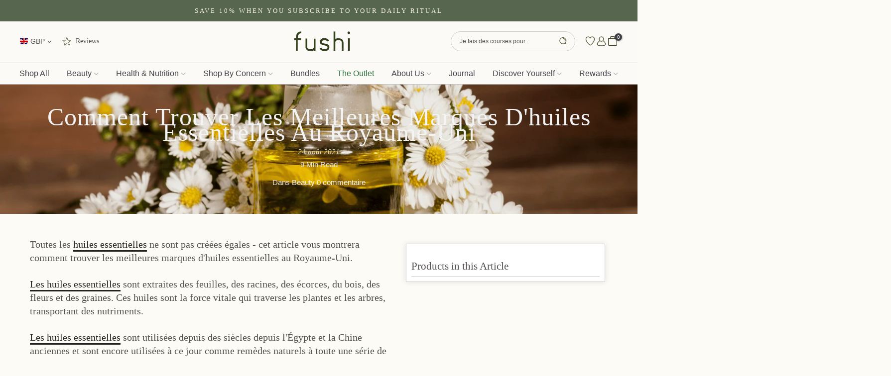

--- FILE ---
content_type: text/css
request_url: https://fushiwellbeing.com/cdn/shop/t/157/assets/pre_theme.min.css?v=123113456413920883451752110431
body_size: 30198
content:
a,
abbr,
acronym,
address,
applet,
article,
aside,
audio,
b,
big,
blockquote,
body,
canvas,
caption,
center,
cite,
code,
dd,
del,
details,
dfn,
div,
dl,
dt,
em,
embed,
fieldset,
figcaption,
figure,
footer,
form,
h1,
h2,
h3,
h4,
h5,
h6,
header,
hgroup,
html,
i,
iframe,
img,
ins,
kbd,
label,
legend,
li,
mark,
menu,
nav,
object,
ol,
output,
p,
pre,
q,
ruby,
s,
samp,
section,
small,
span,
strike,
strong,
sub,
summary,
sup,
table,
tbody,
td,
tfoot,
th,
thead,
time,
tr,
tt,
u,
ul,
var,
video {
    margin: 0;
    padding: 0;
    border: 0;
    font-size: 100%;
    font: inherit;
    vertical-align: baseline;
}
article,
aside,
details,
figcaption,
figure,
footer,
header,
hgroup,
menu,
nav,
section {
    display: block;
}
button::-moz-focus-inner,
input::-moz-focus-inner {
    padding: 0;
    border: 0;
}
html {
    font-family: sans-serif;
    -ms-text-size-adjust: 100%;
    -webkit-text-size-adjust: 100%;
    -webkit-tap-highlight-color: transparent;
    background-color: transparent;
}
body {
    width: 100%;
    font: 400 14px/1.75 sans-serif;
    color: #878787;
    overflow-x: hidden;
    scroll-behavior: smooth;
}
#nt_wrapper {
    background-color: #fff;
}
ul {
    list-style: inside;
}
ol {
    list-style: decimal inside;
}
ol ol,
ul ul {
    padding-left: 1.5em;
}
cite,
dfn,
em,
i {
    font-style: italic;
}
blockquote,
q {
    quotes: none;
    background: #f1f1f1;
    padding: 30px 25px 30px 60px;
    margin-bottom: 20px;
    position: relative;
    font-family: serif;
    font-style: italic;
    display: block;
}
blockquote:before,
q:before {
    position: absolute;
    content: "“";
    left: 25px;
    top: 0;
    font-size: 50px;
    color: #999;
}
blockquote cite,
blockquote small {
    color: #1a1a1a;
    display: block;
    font-size: 1rem;
    line-height: 1.75;
}
blockquote cite:before,
blockquote small:before {
    content: "\2014\00a0";
}
blockquote cite,
blockquote em,
blockquote i {
    font-style: normal;
}
blockquote b,
blockquote strong,
dt {
    font-weight: 500;
}
blockquote > :last-child {
    margin-bottom: 0;
}
blockquote p,
q p,
td p,
th p {
    margin: 0;
}
dd,
dl {
    margin: 0 0 1.75em;
}
table,
td,
th {
    border: 1px solid #ddd;
    vertical-align: middle;
}
table {
    border-spacing: 0;
    border-width: 1px 0 0 1px;
    margin: 1.5em 0 1.75em;
    width: 100%;
    border-collapse: collapse;
    border-spacing: 0;
}
caption,
td,
th {
    font-weight: 400;
    text-align: left;
}
th {
    border-width: 0 1px 1px 0;
    font-weight: 600;
}
td {
    border-width: 0 1px 1px 0;
}
td,
th {
    padding: 10px;
}
small {
    font-size: 75%;
}
address {
    font-style: italic;
    margin: 0 0 1.75em;
}
b,
strong {
    font-weight: 700;
}
code,
kbd,
pre,
samp,
tt,
var {
    font-family: Inconsolata, monospace;
}
pre {
    border: 1px solid #d1d1d1;
    font-size: 1rem;
    line-height: 1.3125;
    margin: 0 0 1.75em;
    max-width: 100%;
    overflow: auto;
    padding: 1.75em;
    white-space: pre;
    white-space: pre-wrap;
    word-wrap: break-word;
}
code {
    background-color: #d1d1d1;
    padding: 0.125em 0.25em;
}
abbr,
acronym {
    border-bottom: 1px dotted #d1d1d1;
    cursor: help;
}
mark {
    background: #222;
    padding: 0.125em 0.25em;
    text-decoration: none;
    color: #fff;
}
big {
    font-size: 125%;
}
sub,
sup {
    font-size: 75%;
    line-height: 0;
    position: relative;
    vertical-align: baseline;
}
sup {
    top: -0.5em;
}
sub {
    bottom: -0.25em;
}
.lazy_icons .flickity-button {
    visibility: hidden;
}
a {
    color: #222;
    transition: 0.3s;
}
a,
a:active,
a:focus,
a:hover {
    text-decoration: none;
    outline: 0;
}
a:active,
a:hover {
    color: #56cfe1;
}
em {
    font-style: italic;
}
strong {
    font-weight: 600;
}
img {
    height: auto;
    max-width: 100%;
    vertical-align: middle;
}
iframe {
    max-width: 100%;
}
h1,
h2,
h3,
h4,
h5,
h6 {
    margin: 0.65em 0 0.5em;
    line-height: 1.428;
    font-family: sans-serif;
    color: #222;
    letter-spacing: 0;
}
.h1,
h1 {
    margin: 0;
    font-size: 2.6179em;
}
h2 {
    font-size: 2.0581em;
}
h3 {
    font-size: 1.618em;
}
h4 {
    font-size: 1.3em;
}
h5 {
    font-size: 1.2em;
}
h6 {
    font-size: 1.1em;
}
p {
    margin-bottom: 1.3em;
}
button,
input,
textarea {
    transition: 0.3s;
}
button,
input,
optgroup,
select,
textarea {
    color: inherit;
    font: inherit;
}
button:focus,
input:focus,
textarea:focus {
    outline: 0;
    box-shadow: none;
}
input[type="date"],
input[type="email"],
input[type="number"],
input[type="password"],
input[type="tel"],
input[type="text"],
input[type="url"],
select,
textarea {
    width: 100%;
    height: 40px;
    line-height: 18px;
    transition: border-color 0.5s;
    box-shadow: none;
    border-radius: 0;
    -webkit-appearance: none;
    -moz-appearance: none;
    appearance: none;
}
input:-webkit-autofill {
    border-color: #e6e6e6;
    -webkit-box-shadow: 0 0 0 1000px #fff inset;
    -webkit-text-fill-color: #878787;
}
input:focus:-webkit-autofill {
    border-color: #d9d9d9;
}
input:not([type="submit"]):not([type="checkbox"]),
select,
textarea {
    border: 1px solid #ccc;
    font-size: 13px;
    outline: 0;
    padding: 0 15px;
    color: #878787;
    border-radius: 0;
    max-width: 100%;
}
input:not([type="submit"]):not([type="checkbox"]):focus,
textarea:focus {
    border-color: #222;
}
textarea {
    overflow: auto;
    padding: 10px 15px;
    min-height: 190px;
}
a.button,
button,
input[type="submit"] {
    cursor: pointer;
    border: 1px solid #222;
    padding: 5px 25px;
    background: #fff;
    color: #222;
    border-radius: 40px;
    font-size: 14px;
    font-weight: 600;
    min-height: 40px;
}
a.button {
    display: inline-block;
    background: 0 0;
}
a.button.button-o-w {
    border-color: initial;
    color: #fff;
}
a.button.button_dark {
    background-color: #000;
    border-color: #000;
    color: #fff;
}
a.external_btn.truncate.button {
    border-radius: 40px;
}
a.button:hover,
button:hover,
input[type="submit"]:hover {
    border-color: #56cfe1;
    background-color: #56cfe1;
    color: #fff;
}
button,
input[type="submit"] {
    -webkit-appearance: button;
}
[disabled="disabled"],
button[disabled="disabled"],
input[disabled="disabled"] {
    cursor: not-allowed;
    opacity: 0.5;
}
::-webkit-input-placeholder {
    color: #c1c1c1;
}
:-moz-placeholder {
    color: #c1c1c1;
}
::-moz-placeholder {
    color: #c1c1c1;
}
.color_scheme_light ::-webkit-input-placeholder {
    color: rgba(255, 255, 255, 0.7);
}
.color_scheme_light :-moz-placeholder {
    color: rgba(255, 255, 255, 0.7);
}
.color_scheme_light ::-moz-placeholder {
    color: rgba(255, 255, 255, 0.7);
}
.color_scheme_light :-ms-input-placeholder {
    color: rgba(255, 255, 255, 0.7);
}
input:-webkit-autofill,
input:-webkit-autofill:active,
input:-webkit-autofill:focus,
input:-webkit-autofill:hover {
    transition: background-color 5000s ease-in-out;
    -webkit-box-shadow: 0 0 0 1000px #fff inset;
}
@-moz-document url-prefix() {
    select:-moz-focusring,
    select::-moz-focus-inner {
        color: transparent !important;
        text-shadow: 0 0 0 #999 !important;
        background-image: none !important;
        border: 0;
    }
}
input:focus::-webkit-input-placeholder {
    color: transparent;
}
input:focus::-moz-placeholder {
    color: transparent;
}
input:focus:-ms-input-placeholder {
    color: transparent;
}
select {
    padding: 0 30px 0 15px;
    max-width: 100%;
    width: 100%;
    height: 40px;
    border: 1px solid #e3e3e3;
    vertical-align: middle;
    font-size: 14px;
    transition: border-color 0.5s;
    -webkit-appearance: none;
    -moz-appearance: none;
    appearance: none;
    background-image: url([data-uri]);
    background-position: right 10px top 50%;
    background-size: auto 18px;
    background-repeat: no-repeat;
    display: inline-block;
    background-color: transparent;
    box-shadow: none;
    color: #222;
    border-radius: 30px;
}
.no-js #cart-form_ppr .variations,
.yes-js #cart-form_ppr select.product-select_pr {
    display: none;
}
.no-js #cart-form_ppr select {
    margin-bottom: 30px;
}
.swatch .nt-swatch,
a,
button,
input {
    -ms-touch-action: manipulation;
    touch-action: manipulation;
}
.button,
button,
input[type="button"],
input[type="reset"],
input[type="submit"] {
    -webkit-appearance: none;
    -moz-appearance: none;
    appearance: none;
}
*,
:after,
:before {
    -webkit-box-sizing: border-box;
    box-sizing: border-box;
}
.clearfix:after,
.clearfix:before {
    content: " ";
    display: table;
}
.clearfix:after {
    clear: both;
}
.screen-reader-text {
    clip: rect(1px, 1px, 1px, 1px);
    height: 1px;
    overflow: hidden;
    position: absolute !important;
    width: 1px;
}
.icon__fallback-text,
.visually-hidden {
    position: absolute !important;
    overflow: hidden;
    clip: rect(0 0 0 0);
    height: 1px;
    width: 1px;
    margin: -1px;
    padding: 0;
    border: 0;
}
.visibility-hidden {
    visibility: hidden;
}
.visually-hidden--inline {
    margin: 0;
    height: 1em;
}
.visually-hidden--static {
    position: static !important;
}
.js-focus-hidden:focus {
    outline: 0;
}
.skip-link:focus {
    clip: auto;
    width: auto;
    height: auto;
    margin: 0;
    color: #3a3a3a;
    background-color: #fff;
    padding: 10px;
    opacity: 1;
    z-index: 10000;
    transition: none;
}
a:focus-visible {
    outline: #005fcc auto 1px;
}
.container {
    width: 100%;
    padding-right: 15px;
    padding-left: 15px;
    margin-right: auto;
    margin-left: auto;
}
[data-kl-full-width] {
    width: 100vw;
    left: -15px;
    position: relative;
}
@media (min-width: 1200px) {
    .container {
        max-width: 1170px;
    }
    [data-kl-full-width] {
        left: calc((-100vw - -1170px) / 2);
    }
}
@media (min-width: 1230px) {
    .container {
        max-width: 1200px;
    }
}
.container-fluid {
    width: 100%;
    padding-right: 15px;
    padding-left: 15px;
    margin-right: auto;
    margin-left: auto;
}
.row {
    display: -ms-flexbox;
    display: flex;
    -ms-flex-wrap: wrap;
    flex-wrap: wrap;
    margin-right: -7.5px;
    margin-left: -7.5px;
}
.col,
.col-1,
.col-10,
.col-11,
.col-12,
.col-15,
.col-2,
.col-3,
.col-4,
.col-5,
.col-6,
.col-7,
.col-8,
.col-9,
.col-auto,
.col-lg,
.col-lg-1,
.col-lg-10,
.col-lg-11,
.col-lg-12,
.col-lg-15,
.col-lg-2,
.col-lg-3,
.col-lg-4,
.col-lg-5,
.col-lg-6,
.col-lg-7,
.col-lg-8,
.col-lg-9,
.col-lg-auto,
.col-md,
.col-md-1,
.col-md-10,
.col-md-11,
.col-md-12,
.col-md-15,
.col-md-2,
.col-md-3,
.col-md-4,
.col-md-5,
.col-md-6,
.col-md-7,
.col-md-8,
.col-md-9,
.col-md-auto,
.col-nt-auto,
.col-sm,
.col-sm-1,
.col-sm-10,
.col-sm-11,
.col-sm-12,
.col-sm-2,
.col-sm-3,
.col-sm-4,
.col-sm-5,
.col-sm-6,
.col-sm-7,
.col-sm-8,
.col-sm-9,
.col-sm-auto,
.col-xl,
.col-xl-1,
.col-xl-10,
.col-xl-11,
.col-xl-12,
.col-xl-2,
.col-xl-3,
.col-xl-4,
.col-xl-5,
.col-xl-6,
.col-xl-7,
.col-xl-8,
.col-xl-9,
.col-xl-auto {
    position: relative;
    width: 100%;
    padding-right: 7.5px;
    padding-left: 7.5px;
}
.col {
    -ms-flex-preferred-size: 0;
    flex-basis: 0;
    -ms-flex-positive: 1;
    flex-grow: 1;
    max-width: 100%;
}
.col-auto {
    -ms-flex: 0 0 auto;
    flex: 0 0 auto;
    width: auto;
    max-width: 100%;
}
.col-1 {
    -ms-flex: 0 0 8.333333%;
    flex: 0 0 8.333333%;
    max-width: 8.333333%;
}
.col-2 {
    -ms-flex: 0 0 16.666667%;
    flex: 0 0 16.666667%;
    max-width: 16.666667%;
}
.col-3 {
    -ms-flex: 0 0 25%;
    flex: 0 0 25%;
    max-width: 25%;
}
.col-4 {
    -ms-flex: 0 0 33.333333%;
    flex: 0 0 33.333333%;
    max-width: 33.333333%;
}
.col-5 {
    -ms-flex: 0 0 41.666667%;
    flex: 0 0 41.666667%;
    max-width: 41.666667%;
}
.col-6 {
    -ms-flex: 0 0 50%;
    flex: 0 0 50%;
    max-width: 50%;
}
.col-7 {
    -ms-flex: 0 0 58.333333%;
    flex: 0 0 58.333333%;
    max-width: 58.333333%;
}
.col-8 {
    -ms-flex: 0 0 66.666667%;
    flex: 0 0 66.666667%;
    max-width: 66.666667%;
}
.col-9 {
    -ms-flex: 0 0 75%;
    flex: 0 0 75%;
    max-width: 75%;
}
.col-10 {
    -ms-flex: 0 0 83.333333%;
    flex: 0 0 83.333333%;
    max-width: 83.333333%;
}
.col-11 {
    -ms-flex: 0 0 91.666667%;
    flex: 0 0 91.666667%;
    max-width: 91.666667%;
}
.col-12 {
    -ms-flex: 0 0 100%;
    flex: 0 0 100%;
    max-width: 100%;
}
.col-15 {
    -ms-flex: 0 0 20%;
    flex: 0 0 20%;
    max-width: 20%;
}
.order-first {
    -ms-flex-order: -1;
    order: -1;
}
.order-last {
    -ms-flex-order: 13;
    order: 13;
}
.order-0 {
    -ms-flex-order: 0;
    order: 0;
}
.order-1 {
    -ms-flex-order: 1;
    order: 1;
}
.order-2 {
    -ms-flex-order: 2;
    order: 2;
}
.order-3 {
    -ms-flex-order: 3;
    order: 3;
}
.order-4 {
    -ms-flex-order: 4;
    order: 4;
}
.order-5 {
    -ms-flex-order: 5;
    order: 5;
}
.order-6 {
    -ms-flex-order: 6;
    order: 6;
}
.order-7 {
    -ms-flex-order: 7;
    order: 7;
}
.order-8 {
    -ms-flex-order: 8;
    order: 8;
}
.order-9 {
    -ms-flex-order: 9;
    order: 9;
}
.order-10 {
    -ms-flex-order: 10;
    order: 10;
}
.order-11 {
    -ms-flex-order: 11;
    order: 11;
}
.order-12 {
    -ms-flex-order: 12;
    order: 12;
}
.offset-1 {
    margin-left: 8.333333%;
}
.offset-2 {
    margin-left: 16.666667%;
}
.offset-3 {
    margin-left: 25%;
}
.offset-4 {
    margin-left: 33.333333%;
}
.offset-5 {
    margin-left: 41.666667%;
}
.offset-6 {
    margin-left: 50%;
}
.offset-7 {
    margin-left: 58.333333%;
}
.offset-8 {
    margin-left: 66.666667%;
}
.offset-9 {
    margin-left: 75%;
}
.offset-10 {
    margin-left: 83.333333%;
}
.offset-11 {
    margin-left: 91.666667%;
}
.fl_wrap {
    -ms-flex-wrap: wrap !important;
    flex-wrap: wrap !important;
}
.fl_nowrap {
    -ms-flex-wrap: nowrap !important;
    flex-wrap: nowrap !important;
}
.oah {
    overflow-x: auto;
    overflow-y: hidden;
    -webkit-overflow-scrolling: touch;
}
@media (min-width: 576px) {
    .col-sm {
        -ms-flex-preferred-size: 0;
        flex-basis: 0;
        -ms-flex-positive: 1;
        flex-grow: 1;
        max-width: 100%;
    }
    .col-sm-auto {
        -ms-flex: 0 0 auto;
        flex: 0 0 auto;
        width: auto;
        max-width: 100%;
    }
    .col-sm-1 {
        -ms-flex: 0 0 8.333333%;
        flex: 0 0 8.333333%;
        max-width: 8.333333%;
    }
    .col-sm-2 {
        -ms-flex: 0 0 16.666667%;
        flex: 0 0 16.666667%;
        max-width: 16.666667%;
    }
    .col-sm-3 {
        -ms-flex: 0 0 25%;
        flex: 0 0 25%;
        max-width: 25%;
    }
    .col-sm-4 {
        -ms-flex: 0 0 33.333333%;
        flex: 0 0 33.333333%;
        max-width: 33.333333%;
    }
    .col-sm-5 {
        -ms-flex: 0 0 41.666667%;
        flex: 0 0 41.666667%;
        max-width: 41.666667%;
    }
    .col-sm-6 {
        -ms-flex: 0 0 50%;
        flex: 0 0 50%;
        max-width: 50%;
    }
    .col-sm-7 {
        -ms-flex: 0 0 58.333333%;
        flex: 0 0 58.333333%;
        max-width: 58.333333%;
    }
    .col-sm-8 {
        -ms-flex: 0 0 66.666667%;
        flex: 0 0 66.666667%;
        max-width: 66.666667%;
    }
    .col-sm-9 {
        -ms-flex: 0 0 75%;
        flex: 0 0 75%;
        max-width: 75%;
    }
    .col-sm-10 {
        -ms-flex: 0 0 83.333333%;
        flex: 0 0 83.333333%;
        max-width: 83.333333%;
    }
    .col-sm-11 {
        -ms-flex: 0 0 91.666667%;
        flex: 0 0 91.666667%;
        max-width: 91.666667%;
    }
    .col-sm-12 {
        -ms-flex: 0 0 100%;
        flex: 0 0 100%;
        max-width: 100%;
    }
    .col-sm-15 {
        -ms-flex: 0 0 20%;
        flex: 0 0 20%;
        max-width: 20%;
    }
    .order-sm-first {
        -ms-flex-order: -1;
        order: -1;
    }
    .order-sm-last {
        -ms-flex-order: 13;
        order: 13;
    }
    .order-sm-0 {
        -ms-flex-order: 0;
        order: 0;
    }
    .order-sm-1 {
        -ms-flex-order: 1;
        order: 1;
    }
    .order-sm-2 {
        -ms-flex-order: 2;
        order: 2;
    }
    .order-sm-3 {
        -ms-flex-order: 3;
        order: 3;
    }
    .order-sm-4 {
        -ms-flex-order: 4;
        order: 4;
    }
    .order-sm-5 {
        -ms-flex-order: 5;
        order: 5;
    }
    .order-sm-6 {
        -ms-flex-order: 6;
        order: 6;
    }
    .order-sm-7 {
        -ms-flex-order: 7;
        order: 7;
    }
    .order-sm-8 {
        -ms-flex-order: 8;
        order: 8;
    }
    .order-sm-9 {
        -ms-flex-order: 9;
        order: 9;
    }
    .order-sm-10 {
        -ms-flex-order: 10;
        order: 10;
    }
    .order-sm-11 {
        -ms-flex-order: 11;
        order: 11;
    }
    .order-sm-12 {
        -ms-flex-order: 12;
        order: 12;
    }
    .offset-sm-0 {
        margin-left: 0;
    }
    .offset-sm-1 {
        margin-left: 8.333333%;
    }
    .offset-sm-2 {
        margin-left: 16.666667%;
    }
    .offset-sm-3 {
        margin-left: 25%;
    }
    .offset-sm-4 {
        margin-left: 33.333333%;
    }
    .offset-sm-5 {
        margin-left: 41.666667%;
    }
    .offset-sm-6 {
        margin-left: 50%;
    }
    .offset-sm-7 {
        margin-left: 58.333333%;
    }
    .offset-sm-8 {
        margin-left: 66.666667%;
    }
    .offset-sm-9 {
        margin-left: 75%;
    }
    .offset-sm-10 {
        margin-left: 83.333333%;
    }
    .offset-sm-11 {
        margin-left: 91.666667%;
    }
    .fl_wrap_sm {
        -ms-flex-wrap: wrap !important;
        flex-wrap: wrap !important;
    }
    .fl_nowrap_sm {
        -ms-flex-wrap: nowrap !important;
        flex-wrap: nowrap !important;
    }
}
@media (min-width: 768px) {
    .col-md {
        -ms-flex-preferred-size: 0;
        flex-basis: 0;
        -ms-flex-positive: 1;
        flex-grow: 1;
        max-width: 100%;
    }
    .col-md-auto {
        -ms-flex: 0 0 auto;
        flex: 0 0 auto;
        width: auto;
        max-width: 100%;
    }
    .col-md-1 {
        -ms-flex: 0 0 8.333333%;
        flex: 0 0 8.333333%;
        max-width: 8.333333%;
    }
    .col-md-2 {
        -ms-flex: 0 0 16.666667%;
        flex: 0 0 16.666667%;
        max-width: 16.666667%;
    }
    .col-md-3 {
        -ms-flex: 0 0 25%;
        flex: 0 0 25%;
        max-width: 25%;
    }
    .col-md-4 {
        -ms-flex: 0 0 33.333333%;
        flex: 0 0 33.333333%;
        max-width: 33.333333%;
    }
    .col-md-5 {
        -ms-flex: 0 0 41.666667%;
        flex: 0 0 41.666667%;
        max-width: 41.666667%;
    }
    .col-md-6 {
        -ms-flex: 0 0 50%;
        flex: 0 0 50%;
        max-width: 50%;
    }
    .col-md-7 {
        -ms-flex: 0 0 58.333333%;
        flex: 0 0 58.333333%;
        max-width: 58.333333%;
    }
    .col-md-8 {
        -ms-flex: 0 0 66.666667%;
        flex: 0 0 66.666667%;
        max-width: 66.666667%;
    }
    .col-md-9 {
        -ms-flex: 0 0 75%;
        flex: 0 0 75%;
        max-width: 75%;
    }
    .col-md-10 {
        -ms-flex: 0 0 83.333333%;
        flex: 0 0 83.333333%;
        max-width: 83.333333%;
    }
    .col-md-11 {
        -ms-flex: 0 0 91.666667%;
        flex: 0 0 91.666667%;
        max-width: 91.666667%;
    }
    .col-md-12 {
        -ms-flex: 0 0 100%;
        flex: 0 0 100%;
        max-width: 100%;
    }
    .col-md-15 {
        -ms-flex: 0 0 20%;
        flex: 0 0 20%;
        max-width: 20%;
    }
    .order-md-first {
        -ms-flex-order: -1;
        order: -1;
    }
    .order-md-last {
        -ms-flex-order: 13;
        order: 13;
    }
    .order-md-0 {
        -ms-flex-order: 0;
        order: 0;
    }
    .order-md-1 {
        -ms-flex-order: 1;
        order: 1;
    }
    .order-md-2 {
        -ms-flex-order: 2;
        order: 2;
    }
    .order-md-3 {
        -ms-flex-order: 3;
        order: 3;
    }
    .order-md-4 {
        -ms-flex-order: 4;
        order: 4;
    }
    .order-md-5 {
        -ms-flex-order: 5;
        order: 5;
    }
    .order-md-6 {
        -ms-flex-order: 6;
        order: 6;
    }
    .order-md-7 {
        -ms-flex-order: 7;
        order: 7;
    }
    .order-md-8 {
        -ms-flex-order: 8;
        order: 8;
    }
    .order-md-9 {
        -ms-flex-order: 9;
        order: 9;
    }
    .order-md-10 {
        -ms-flex-order: 10;
        order: 10;
    }
    .order-md-11 {
        -ms-flex-order: 11;
        order: 11;
    }
    .order-md-12 {
        -ms-flex-order: 12;
        order: 12;
    }
    .offset-md-0 {
        margin-left: 0;
    }
    .offset-md-1 {
        margin-left: 8.333333%;
    }
    .offset-md-2 {
        margin-left: 16.666667%;
    }
    .offset-md-3 {
        margin-left: 25%;
    }
    .offset-md-4 {
        margin-left: 33.333333%;
    }
    .offset-md-5 {
        margin-left: 41.666667%;
    }
    .offset-md-6 {
        margin-left: 50%;
    }
    .offset-md-7 {
        margin-left: 58.333333%;
    }
    .offset-md-8 {
        margin-left: 66.666667%;
    }
    .offset-md-9 {
        margin-left: 75%;
    }
    .offset-md-10 {
        margin-left: 83.333333%;
    }
    .offset-md-11 {
        margin-left: 91.666667%;
    }
    .fl_wrap_md {
        -ms-flex-wrap: wrap !important;
        flex-wrap: wrap !important;
    }
    .fl_nowrap_md {
        -ms-flex-wrap: nowrap !important;
        flex-wrap: nowrap !important;
    }
}
@media (min-width: 1025px) {
    .col-lg {
        -ms-flex-preferred-size: 0;
        flex-basis: 0;
        -ms-flex-positive: 1;
        flex-grow: 1;
        max-width: 100%;
    }
    .col-lg-auto {
        -ms-flex: 0 0 auto;
        flex: 0 0 auto;
        width: auto;
        max-width: 100%;
    }
    .col-lg-1 {
        -ms-flex: 0 0 8.333333%;
        flex: 0 0 8.333333%;
        max-width: 8.333333%;
    }
    .col-lg-2 {
        -ms-flex: 0 0 16.666667%;
        flex: 0 0 16.666667%;
        max-width: 16.666667%;
    }
    .col-lg-3 {
        -ms-flex: 0 0 25%;
        flex: 0 0 25%;
        max-width: 25%;
    }
    .col-lg-4 {
        -ms-flex: 0 0 33.333333%;
        flex: 0 0 33.333333%;
        max-width: 33.333333%;
    }
    .col-lg-5 {
        -ms-flex: 0 0 41.666667%;
        flex: 0 0 41.666667%;
        max-width: 41.666667%;
    }
    .col-lg-6 {
        -ms-flex: 0 0 50%;
        flex: 0 0 50%;
        max-width: 50%;
    }
    .col-lg-7 {
        -ms-flex: 0 0 58.333333%;
        flex: 0 0 58.333333%;
        max-width: 58.333333%;
    }
    .col-lg-8 {
        -ms-flex: 0 0 66.666667%;
        flex: 0 0 66.666667%;
        max-width: 66.666667%;
    }
    .col-lg-9 {
        -ms-flex: 0 0 75%;
        flex: 0 0 75%;
        max-width: 75%;
    }
    .col-lg-10 {
        -ms-flex: 0 0 83.333333%;
        flex: 0 0 83.333333%;
        max-width: 83.333333%;
    }
    .col-lg-11 {
        -ms-flex: 0 0 91.666667%;
        flex: 0 0 91.666667%;
        max-width: 91.666667%;
    }
    .col-lg-12 {
        -ms-flex: 0 0 100%;
        flex: 0 0 100%;
        max-width: 100%;
    }
    .col-lg-15 {
        -ms-flex: 0 0 20%;
        flex: 0 0 20%;
        max-width: 20%;
    }
    .order-lg-first {
        -ms-flex-order: -1;
        order: -1;
    }
    .order-lg-last {
        -ms-flex-order: 13;
        order: 13;
    }
    .order-lg-0 {
        -ms-flex-order: 0;
        order: 0;
    }
    .order-lg-1 {
        -ms-flex-order: 1;
        order: 1;
    }
    .order-lg-2 {
        -ms-flex-order: 2;
        order: 2;
    }
    .order-lg-3 {
        -ms-flex-order: 3;
        order: 3;
    }
    .order-lg-4 {
        -ms-flex-order: 4;
        order: 4;
    }
    .order-lg-5 {
        -ms-flex-order: 5;
        order: 5;
    }
    .order-lg-6 {
        -ms-flex-order: 6;
        order: 6;
    }
    .order-lg-7 {
        -ms-flex-order: 7;
        order: 7;
    }
    .order-lg-8 {
        -ms-flex-order: 8;
        order: 8;
    }
    .order-lg-9 {
        -ms-flex-order: 9;
        order: 9;
    }
    .order-lg-10 {
        -ms-flex-order: 10;
        order: 10;
    }
    .order-lg-11 {
        -ms-flex-order: 11;
        order: 11;
    }
    .order-lg-12 {
        -ms-flex-order: 12;
        order: 12;
    }
    .offset-lg-0 {
        margin-left: 0;
    }
    .offset-lg-1 {
        margin-left: 8.333333%;
    }
    .offset-lg-2 {
        margin-left: 16.666667%;
    }
    .offset-lg-3 {
        margin-left: 25%;
    }
    .offset-lg-4 {
        margin-left: 33.333333%;
    }
    .offset-lg-5 {
        margin-left: 41.666667%;
    }
    .offset-lg-6 {
        margin-left: 50%;
    }
    .offset-lg-7 {
        margin-left: 58.333333%;
    }
    .offset-lg-8 {
        margin-left: 66.666667%;
    }
    .offset-lg-9 {
        margin-left: 75%;
    }
    .offset-lg-10 {
        margin-left: 83.333333%;
    }
    .offset-lg-11 {
        margin-left: 91.666667%;
    }
    .fl_wrap_lg {
        -ms-flex-wrap: wrap !important;
        flex-wrap: wrap !important;
    }
    .fl_nowrap_lg {
        -ms-flex-wrap: nowrap !important;
        flex-wrap: nowrap !important;
    }
}
@media (min-width: 1200px) {
    .col-xl {
        -ms-flex-preferred-size: 0;
        flex-basis: 0;
        -ms-flex-positive: 1;
        flex-grow: 1;
        max-width: 100%;
    }
    .col-xl-auto {
        -ms-flex: 0 0 auto;
        flex: 0 0 auto;
        width: auto;
        max-width: 100%;
    }
    .col-xl-1 {
        -ms-flex: 0 0 8.333333%;
        flex: 0 0 8.333333%;
        max-width: 8.333333%;
    }
    .col-xl-2 {
        -ms-flex: 0 0 16.666667%;
        flex: 0 0 16.666667%;
        max-width: 16.666667%;
    }
    .col-xl-3 {
        -ms-flex: 0 0 25%;
        flex: 0 0 25%;
        max-width: 25%;
    }
    .col-xl-4 {
        -ms-flex: 0 0 33.333333%;
        flex: 0 0 33.333333%;
        max-width: 33.333333%;
    }
    .col-xl-5 {
        -ms-flex: 0 0 41.666667%;
        flex: 0 0 41.666667%;
        max-width: 41.666667%;
    }
    .col-xl-6 {
        -ms-flex: 0 0 50%;
        flex: 0 0 50%;
        max-width: 50%;
    }
    .col-xl-7 {
        -ms-flex: 0 0 58.333333%;
        flex: 0 0 58.333333%;
        max-width: 58.333333%;
    }
    .col-xl-8 {
        -ms-flex: 0 0 66.666667%;
        flex: 0 0 66.666667%;
        max-width: 66.666667%;
    }
    .col-xl-9 {
        -ms-flex: 0 0 75%;
        flex: 0 0 75%;
        max-width: 75%;
    }
    .col-xl-10 {
        -ms-flex: 0 0 83.333333%;
        flex: 0 0 83.333333%;
        max-width: 83.333333%;
    }
    .col-xl-11 {
        -ms-flex: 0 0 91.666667%;
        flex: 0 0 91.666667%;
        max-width: 91.666667%;
    }
    .col-xl-12 {
        -ms-flex: 0 0 100%;
        flex: 0 0 100%;
        max-width: 100%;
    }
    .col-xl-15 {
        -ms-flex: 0 0 20%;
        flex: 0 0 20%;
        max-width: 20%;
    }
    .order-xl-first {
        -ms-flex-order: -1;
        order: -1;
    }
    .order-xl-last {
        -ms-flex-order: 13;
        order: 13;
    }
    .order-xl-0 {
        -ms-flex-order: 0;
        order: 0;
    }
    .order-xl-1 {
        -ms-flex-order: 1;
        order: 1;
    }
    .order-xl-2 {
        -ms-flex-order: 2;
        order: 2;
    }
    .order-xl-3 {
        -ms-flex-order: 3;
        order: 3;
    }
    .order-xl-4 {
        -ms-flex-order: 4;
        order: 4;
    }
    .order-xl-5 {
        -ms-flex-order: 5;
        order: 5;
    }
    .order-xl-6 {
        -ms-flex-order: 6;
        order: 6;
    }
    .order-xl-7 {
        -ms-flex-order: 7;
        order: 7;
    }
    .order-xl-8 {
        -ms-flex-order: 8;
        order: 8;
    }
    .order-xl-9 {
        -ms-flex-order: 9;
        order: 9;
    }
    .order-xl-10 {
        -ms-flex-order: 10;
        order: 10;
    }
    .order-xl-11 {
        -ms-flex-order: 11;
        order: 11;
    }
    .order-xl-12 {
        -ms-flex-order: 12;
        order: 12;
    }
    .offset-xl-0 {
        margin-left: 0;
    }
    .offset-xl-1 {
        margin-left: 8.333333%;
    }
    .offset-xl-2 {
        margin-left: 16.666667%;
    }
    .offset-xl-3 {
        margin-left: 25%;
    }
    .offset-xl-4 {
        margin-left: 33.333333%;
    }
    .offset-xl-5 {
        margin-left: 41.666667%;
    }
    .offset-xl-6 {
        margin-left: 50%;
    }
    .offset-xl-7 {
        margin-left: 58.333333%;
    }
    .offset-xl-8 {
        margin-left: 66.666667%;
    }
    .offset-xl-9 {
        margin-left: 75%;
    }
    .offset-xl-10 {
        margin-left: 83.333333%;
    }
    .offset-xl-11 {
        margin-left: 91.666667%;
    }
    .fl_wrap_xl {
        -ms-flex-wrap: wrap !important;
        flex-wrap: wrap !important;
    }
    .fl_nowrap_xl {
        -ms-flex-wrap: nowrap !important;
        flex-wrap: nowrap !important;
    }
}
.row.no-gutters {
    margin-right: 0;
    margin-left: 0;
}
.no-gutters .slideshow__slide,
.no-gutters > .col,
.no-gutters > [class*="col-"] {
    padding-right: 0;
    padding-left: 0;
}
.nt_slider:not(.flickity-enabled) {
    display: block !important;
    white-space: nowrap;
    overflow-y: hidden;
    overflow-x: scroll;
    width: auto;
    -ms-overflow-style: -ms-autohiding-scrollbar;
}
.nt_slider {
    position: relative;
    scrollbar-width: none;
}
.row-slider:not(.flickity-enabled) {
    display: block !important;
}
.nt_slider::-webkit-scrollbar {
    width: 0 !important;
    height: 0 !important;
}
.nt_slider:not(.flickity-enabled) > a {
    width: 100%;
}
.nt_slider:not(.flickity-enabled) > * {
    display: inline-block !important;
    white-space: normal !important;
    vertical-align: top;
}
.flickity-enabled {
    position: relative;
}
.flickity-enabled:focus {
    outline: 0;
}
.flickity-viewport {
    overflow: hidden;
    position: relative;
    width: 100%;
    height: 100%;
}
.flickity-slider {
    position: absolute;
    width: 100%;
    height: 100%;
}
.flickity-enabled.is-draggable {
    -webkit-tap-highlight-color: transparent;
    tap-highlight-color: transparent;
    -webkit-user-select: none;
    -moz-user-select: none;
    -ms-user-select: none;
    user-select: none;
}
.flickity-enabled.is-draggable .flickity-viewport {
    cursor: move;
    cursor: -webkit-grab;
    cursor: grab;
}
.flickity-enabled.is-draggable .flickity-viewport.is-pointer-down {
    cursor: -webkit-grabbing;
    cursor: grabbing;
}
.flickity-button {
    position: absolute;
    color: #000;
    -webkit-transition: 0.25s;
    transition: 0.25s;
}
.flickity-button:hover {
    cursor: pointer;
}
.flickity-button:focus {
    outline: 0;
    box-shadow: none;
}
.flickity-button:active {
    opacity: 0.6;
}
.flickity-button:disabled {
    opacity: 0.3;
    cursor: auto;
}
.flickity_prev_disable.flickity_next_disable .flickity-button:disabled {
    display: none;
}
.nt_pr .flickity-button:disabled {
    pointer-events: auto;
}
.flickity-button-icon {
    fill: currentColor;
}
.flickity-prev-next-button {
    top: calc(50% - 20px);
    top: -webkit-calc(50% - 20px);
    border-radius: 50%;
    padding: 0;
    background-color: transparent;
    border-width: 2px;
}
.clno-touchevents .flickity-prev-next-button {
    top: calc(50% - 20px);
    top: -webkit-calc(50% - 20px);
    opacity: 0;
    -webkit-transform: scale(0.7);
    transform: scale(0.7);
    transition: 0.2s ease-in-out;
}
.clno-touchevents .flickity-enabled.btn_vi_1 .flickity-prev-next-button,
.clno-touchevents .flickity-enabled:hover .flickity-prev-next-button {
    -webkit-transform: scale(1);
    transform: scale(1);
    opacity: 1;
}
.clno-touchevents .flickity-enabled.btn_vi_1.btn_owl_3 .flickity-prev-next-button {
    -webkit-transform: rotate(45deg);
    transform: rotate(45deg);
}
.clno-touchevents .flickity-enabled.btn_vi_1 .flickity-prev-next-button[disabled],
.clno-touchevents .flickity-enabled:hover .flickity-prev-next-button[disabled] {
    opacity: 0.3;
}
.flickity-prev-next-button.previous {
    left: 15px;
}
.flickity-prev-next-button.next {
    right: 15px;
}
.flickity-rtl .flickity-prev-next-button.previous {
    left: auto;
    right: 15px;
}
.flickity-rtl .flickity-prev-next-button.next {
    right: auto;
    left: 15px;
}
.flickity-page-dots .dot.is-selected:first-child:last-child,
.flickity-prev-next-button .flickity-button-icon {
    display: none;
}
.flickity-page-dots {
    width: 100%;
    padding: 0;
    margin: 0;
    list-style: none;
    text-align: center;
    line-height: 1;
}
.flickity-rtl .flickity-page-dots {
    direction: rtl;
}
.flickity-page-dots .dot {
    display: inline-block;
    width: 11px;
    height: 11px;
    margin: 25px 5px 0;
    border-radius: 50%;
    background: #fff;
    border: 2px solid rgba(0, 0, 0, 0.2);
    cursor: pointer;
}
.dot_owl_2 .flickity-page-dots .dot {
    background: rgba(0, 0, 0, 0.5);
    border: 0;
}
.dot_owl_3 .flickity-page-dots .dot {
    width: 8px !important;
    height: 8px !important;
    border: 0;
    border-radius: 5px;
    -webkit-transition: 350ms;
    transition: 350ms;
}
.dot_owl_3 .flickity-page-dots .dot.is-selected {
    width: 30px !important;
}
.dot_owl_1 .flickity-page-dots .dot,
.type_slideshow .dot_owl_1 .flickity-page-dots .dot {
    width: 13px;
    height: 13px;
}
.flickity-page-dots .dot.is-selected {
    background-color: #000;
}
.slt4_img img:not(.lazyloadt4sed) {
    -webkit-animation: none;
    animation: none;
    opacity: 0 !important;
}
.dot_owl_2 .flickity-page-dots .dot.is-selected {
    background: rgba(0, 0, 0, 0.9);
}
.btn_owl_2 .flickity-prev-next-button,
.btn_owl_3 .flickity-prev-next-button {
    border-radius: 0;
    border-width: 1.5px;
}
.btn_owl_3 .flickity-prev-next-button,
.clno-touchevents .btn_owl_3.flickity-enabled:hover .flickity-prev-next-button {
    -webkit-transform: rotate(45deg);
    transform: rotate(45deg);
}
.btn_owl_3 .flickity-prev-next-button:before {
    -webkit-transform: rotate(-45deg);
    transform: rotate(-45deg);
}
.dot_color_2 .flickity-page-dots .dot {
    background: rgba(255, 255, 255, 0.4);
    box-shadow: inset 0 0 3px rgba(0, 0, 0, 0.3);
}
.dot_color_2 .flickity-page-dots .dot.is-selected,
.dot_color_2 .flickity-page-dots .dot:after {
    background: #fff;
}
.dot_color_3 .flickity-page-dots .dot.is-selected {
    background-color: transparent;
}
.dot_color_3 .flickity-page-dots .dot,
.dot_color_3 .flickity-page-dots .dot:after {
    background: #56cfe1;
    opacity: 0.4;
}
.dot_color_3 .flickity-page-dots .dot.is-selected,
.dot_color_3 .flickity-page-dots .dot:after {
    opacity: 1;
}
.flickity-enabled.is-fade .flickity-slider > * {
    pointer-events: none;
    z-index: 0;
    opacity: 0 !important;
    visibility: hidden;
    -webkit-transition: opacity 0.3s ease-in-out, visibility 0.3s ease-in-out;
    transition: opacity 0.3s ease-in-out, visibility 0.3s ease-in-out;
}
.flickity-enabled.is-fade .flickity-slider > .is-selected {
    pointer-events: auto;
    z-index: auto;
    opacity: 1 !important;
    visibility: visible;
    -webkit-transition-delay: 0s;
    transition-delay: 0s;
}
.fade_flick_1 .flickity-slider {
    -webkit-transform: none !important;
    transform: none !important;
}
.fade_flick_1.flickity-enabled .p-item,
.fade_flick_1.flickity-enabled .slideshow__slide {
    left: 0 !important;
    opacity: 0;
    visibility: hidden;
    -webkit-transition: opacity 0.3s ease-in-out, visibility 0.3s ease-in-out;
    transition: opacity 0.3s ease-in-out, visibility 0.3s ease-in-out;
}
.rtl_true .fade_flick_1.flickity-enabled .p-item,
.rtl_true .fade_flick_1.flickity-enabled .slideshow__slide {
    left: auto !important;
    right: 0 !important;
}
.browser-Safari.platform-Mac .fade_flick_1.flickity-enabled .p-item {
    -webkit-transition: none;
    transition: none;
}
.fade_flick_1 .p-item.is-selected,
.fade_flick_1 .slideshow__slide.is-selected {
    opacity: 1;
    visibility: visible;
    -webkit-transition-delay: 0s;
    transition-delay: 0s;
}
.slideshow__slide:first-child .nt_bg_lz {
    background-color: transparent;
}
.slideshow__slide:first-child .nt_bg_lz:before {
    display: none;
}
.mg__0 {
    margin: 0;
}
.mt__0 {
    margin-top: 0;
}
.mt__5 {
    margin-top: 5px;
}
.mt__7 {
    margin-top: 7px;
}
.mt__10 {
    margin-top: 10px;
}
.mt__15 {
    margin-top: 15px;
}
.mt__20 {
    margin-top: 20px;
}
.mt__25 {
    margin-top: 25px;
}
.mt__30 {
    margin-top: 30px;
}
.mt__35 {
    margin-top: 35px;
}
.mt__40 {
    margin-top: 40px;
}
.mt__45 {
    margin-top: 45px;
}
.mt__50 {
    margin-top: 50px;
}
.mt__55 {
    margin-top: 55px;
}
.mt__60 {
    margin-top: 60px;
}
.mt__65 {
    margin-top: 65px;
}
.mt__70 {
    margin-top: 70px;
}
.mt__75 {
    margin-top: 75px;
}
.mt__80 {
    margin-top: 80px;
}
.mt__85 {
    margin-top: 85px;
}
.mt__90 {
    margin-top: 90px;
}
.mt__95 {
    margin-top: 95px;
}
.mt__100 {
    margin-top: 100px;
}
.mr__4 {
    margin-right: 4px;
}
.mr__7 {
    margin-right: 7px;
}
.mr__5 {
    margin-right: 5px;
}
.mr__10 {
    margin-right: 10px;
}
.mr__15 {
    margin-right: 15px;
}
.mr__20 {
    margin-right: 20px;
}
.mr__25 {
    margin-right: 25px;
}
.mr__30 {
    margin-right: 30px;
}
.mr__35 {
    margin-right: 35px;
}
.mr__40 {
    margin-right: 40px;
}
.mr__45 {
    margin-right: 45px;
}
.mr__50 {
    margin-right: 50px;
}
.mr__55 {
    margin-right: 55px;
}
.mr__60 {
    margin-right: 60px;
}
.mr__65 {
    margin-right: 65px;
}
.mr__70 {
    margin-right: 70px;
}
.mr__75 {
    margin-right: 75px;
}
.mr__80 {
    margin-right: 80px;
}
.mr__85 {
    margin-right: 85px;
}
.mr__90 {
    margin-right: 90px;
}
.mr__95 {
    margin-right: 95px;
}
.mr__100 {
    margin-right: 100px;
}
.mb__5 {
    margin-bottom: 5px;
}
.mb__10 {
    margin-bottom: 10px;
}
.mb__15 {
    margin-bottom: 15px;
}
.mb__20 {
    margin-bottom: 20px;
}
.mb__25 {
    margin-bottom: 25px;
}
.mb__30 {
    margin-bottom: 30px;
}
.mb__35 {
    margin-bottom: 35px;
}
.mb__40 {
    margin-bottom: 40px;
}
.mb__45 {
    margin-bottom: 45px;
}
.mb__50 {
    margin-bottom: 50px;
}
.mb__55 {
    margin-bottom: 55px;
}
.mb__60 {
    margin-bottom: 60px;
}
.mb__65 {
    margin-bottom: 65px;
}
.mb__70 {
    margin-bottom: 70px;
}
.mb__75 {
    margin-bottom: 75px;
}
.mb__80 {
    margin-bottom: 80px;
}
.mb__85 {
    margin-bottom: 85px;
}
.mb__90 {
    margin-bottom: 90px;
}
.mb__95 {
    margin-bottom: 95px;
}
.mb__100 {
    margin-bottom: 100px;
}
.ml__4 {
    margin-left: 4px;
}
.ml__7 {
    margin-left: 7px;
}
.ml__5 {
    margin-left: 5px;
}
.ml__10 {
    margin-left: 10px;
}
.ml__15 {
    margin-left: 15px;
}
.ml__20 {
    margin-left: 20px;
}
.ml__25 {
    margin-left: 25px;
}
.ml__30 {
    margin-left: 30px;
}
.ml__35 {
    margin-left: 35px;
}
.ml__40 {
    margin-left: 40px;
}
.ml__45 {
    margin-left: 45px;
}
.ml__50 {
    margin-left: 50px;
}
.ml__55 {
    margin-left: 55px;
}
.ml__60 {
    margin-left: 60px;
}
.ml__65 {
    margin-left: 65px;
}
.ml__70 {
    margin-left: 70px;
}
.ml__75 {
    margin-left: 75px;
}
.ml__80 {
    margin-left: 80px;
}
.ml__85 {
    margin-left: 85px;
}
.ml__90 {
    margin-left: 90px;
}
.ml__95 {
    margin-left: 95px;
}
.ml__100 {
    margin-left: 100px;
}
.pd__0 {
    padding: 0;
}
.pt__0 {
    padding-top: 0;
}
.pt__5 {
    padding-top: 5px;
}
.pt__10 {
    padding-top: 10px;
}
.pt__15 {
    padding-top: 15px;
}
.pt__20 {
    padding-top: 20px;
}
.pt__25 {
    padding-top: 25px;
}
.pt__30 {
    padding-top: 30px;
}
.pt__35 {
    padding-top: 35px;
}
.pt__40 {
    padding-top: 40px;
}
.pt__45 {
    padding-top: 45px;
}
.pt__50 {
    padding-top: 50px;
}
.pt__55 {
    padding-top: 55px;
}
.pt__60 {
    padding-top: 60px;
}
.pt__65 {
    padding-top: 65px;
}
.pt__70 {
    padding-top: 70px;
}
.pt__75 {
    padding-top: 75px;
}
.pt__80 {
    padding-top: 80px;
}
.pt__85 {
    padding-top: 85px;
}
.pt__90 {
    padding-top: 90px;
}
.pt__95 {
    padding-top: 95px;
}
.pt__100 {
    padding-top: 100px;
}
.pr__0 {
    padding-right: 0;
}
.pr__5 {
    padding-right: 5px;
}
.pr__10 {
    padding-right: 10px;
}
.pr__15 {
    padding-right: 15px;
}
.pr__20 {
    padding-right: 20px;
}
.pr__25 {
    padding-right: 25px;
}
.pr__30 {
    padding-right: 30px;
}
.pr__35 {
    padding-right: 35px;
}
.pr__40 {
    padding-right: 40px;
}
.pr__45 {
    padding-right: 45px;
}
.pr__50 {
    padding-right: 50px;
}
.pr__55 {
    padding-right: 55px;
}
.pr__60 {
    padding-right: 60px;
}
.pr__65 {
    padding-right: 65px;
}
.pr__70 {
    padding-right: 70px;
}
.pr__75 {
    padding-right: 75px;
}
.pr__80 {
    padding-right: 80px;
}
.pr__85 {
    padding-right: 85px;
}
.pr__90 {
    padding-right: 90px;
}
.pr__95 {
    padding-right: 95px;
}
.pr__100 {
    padding-right: 100px;
}
.pb__0 {
    padding-bottom: 0;
}
.pb__5 {
    padding-bottom: 5px;
}
.pb__10 {
    padding-bottom: 10px;
}
.pb__15 {
    padding-bottom: 15px;
}
.pb__20 {
    padding-bottom: 20px;
}
.pb__25 {
    padding-bottom: 25px;
}
.pb__30 {
    padding-bottom: 30px;
}
.pb__35 {
    padding-bottom: 35px;
}
.pb__40 {
    padding-bottom: 40px;
}
.pb__45 {
    padding-bottom: 45px;
}
.pb__50 {
    padding-bottom: 50px;
}
.pb__55 {
    padding-bottom: 55px;
}
.pb__60 {
    padding-bottom: 60px;
}
.pb__65 {
    padding-bottom: 65px;
}
.pb__70 {
    padding-bottom: 70px;
}
.pb__75 {
    padding-bottom: 75px;
}
.pb__80 {
    padding-bottom: 80px;
}
.pb__85 {
    padding-bottom: 85px;
}
.pb__90 {
    padding-bottom: 90px;
}
.pb__95 {
    padding-bottom: 95px;
}
.pb__100 {
    padding-bottom: 100px;
}
.pl__0 {
    padding-left: 0;
}
.pl__5 {
    padding-left: 5px;
}
.pl__10 {
    padding-left: 10px;
}
.pl__15 {
    padding-left: 15px;
}
.pl__20 {
    padding-left: 20px;
}
.pl__25 {
    padding-left: 25px;
}
.pl__30 {
    padding-left: 30px;
}
.pl__35 {
    padding-left: 35px;
}
.pl__40 {
    padding-left: 40px;
}
.pl__45 {
    padding-left: 45px;
}
.pl__50 {
    padding-left: 50px;
}
.pl__55 {
    padding-left: 55px;
}
.pl__60 {
    padding-left: 60px;
}
.pl__65 {
    padding-left: 65px;
}
.pl__70 {
    padding-left: 70px;
}
.pl__75 {
    padding-left: 75px;
}
.pl__80 {
    padding-left: 80px;
}
.pl__85 {
    padding-left: 85px;
}
.pl__90 {
    padding-left: 90px;
}
.pl__95 {
    padding-left: 95px;
}
.pl__100 {
    padding-left: 100px;
}
.w__100 {
    width: 100%;
}
.h__100 {
    height: 100%;
}
.br__40 {
    border-radius: 40px;
}
.br__50 {
    border-radius: 50%;
}
.fs__0 {
    font-size: 0;
}
.fs__10 {
    font-size: 10px;
}
.fs__12 {
    font-size: 12px;
}
.fs__13 {
    font-size: 13px;
}
.fs__14 {
    font-size: 14px;
}
.fs__15 {
    font-size: 15px;
}
.fs__16 {
    font-size: 16px;
}
.fs__18 {
    font-size: 18px;
}
.fs__20 {
    font-size: 20px;
}
.fs__24 {
    font-size: 24px;
}
.fs__25 {
    font-size: 25px;
}
.fs__30 {
    font-size: 30px;
}
.fs__35 {
    font-size: 35px;
}
.fs__40 {
    font-size: 40px;
}
.fs__45 {
    font-size: 45px;
}
.fs__50 {
    font-size: 50px;
}
.fs__55 {
    font-size: 55px;
}
.fs__60 {
    font-size: 60px;
}
.fs__80 {
    font-size: 80px;
}
.fs__90 {
    font-size: 90px;
}
.db {
    display: block;
}
.dn {
    display: none;
}
.hide,
.js_gift_wrap.dn {
    display: none !important;
}
.dib {
    display: inline-block;
}
.tl {
    text-align: left;
}
.tc {
    text-align: center;
}
.tr {
    text-align: right;
}
.fl {
    float: left;
}
.fr {
    float: right;
}
.pa {
    position: absolute;
}
.pr {
    position: relative;
}
.l__0 {
    left: 0;
}
.r__0 {
    right: 0;
}
.t__0 {
    top: 0;
}
.b__0 {
    bottom: 0;
}
.op__0 {
    opacity: 0;
}
.ntpf,
.pf {
    position: fixed;
}
.pa-center {
    position: absolute;
    left: 50%;
    top: 50%;
    -webkit-transform: translate3D(-50%, -50%, 0);
    -moz-transform: translate3D(-50%, -50%, 0);
    -ms-transform: translate3D(-50%, -50%, 0);
    -o-transform: translate3D(-50%, -50%, 0);
    transform: translate3D(-50%, -50%, 0);
}
.nt_full {
    width: 100%;
    max-width: 100%;
}
.nt_co_wide {
    width: 100%;
    max-width: 630px;
    margin: 0 auto;
}
.cb {
    color: #000;
}
.csi {
    color: #9e9e9e;
}
.cra {
    color: #fec42d;
}
.cra2 {
    color: #dedede;
}
.cd {
    color: #222;
}
.chp:hover,
.cp {
    color: #56cfe1;
}
.bghp:hover,
.cw {
    color: #fff;
}
.cg {
    color: #878787;
}
.cr {
    color: #ec0101;
}
.cgreen,
.chg:hover {
    color: #90c11a;
}
.bgw {
    background: #fff;
}
.bgb {
    background: #000;
}
.bgbl {
    background: #f6f6f8;
}
.bghp:hover,
.bgp {
    background: #56cfe1;
}
.bgd {
    background: #222;
}
.tu {
    text-transform: uppercase;
}
.fwb4 {
    font-weight: 400;
}
.fwm {
    font-weight: 500;
}
.fwsb {
    font-weight: 600;
}
.fwb {
    font-weight: 700;
}
.ls__0 {
    letter-spacing: 0;
}
.ls__1 {
    letter-spacing: 1px;
}
.ls__2 {
    letter-spacing: 2px;
}
.ls__3 {
    letter-spacing: 3px;
}
.ls__4 {
    letter-spacing: 4px;
}
.ls__5 {
    letter-spacing: 5px;
}
.ts__03 {
    transition: 0.3s;
}
.ts__04 {
    transition: 0.4s;
}
.ts__05 {
    transition: 0.5s;
}
.ts_op {
    -webkit-transition: opacity 0.3s ease-in-out;
    -moz-transition: opacity 0.3s ease-in-out;
    -o-transition: opacity 0.3s ease-in-out;
    transition: opacity 0.3s ease-in-out;
}
.lh__1 {
    line-height: 1;
}
.f__pop {
    font-family: Poppins, sans-serif;
}
.f__libre {
    font-family: serif;
    font-style: italic;
}
.lazyloadt4sed > .img_first {
    opacity: 0;
    display: none;
}
.oh {
    overflow: hidden;
}
.wsn {
    white-space: nowrap;
}
.grid-sizer,
.pe_none {
    pointer-events: none;
}
.pe_auto {
    pointer-events: auto;
}
.z_100 {
    z-index: 100;
}
.z_200 {
    z-index: 200;
}
.tt_txt {
    font-size: 0;
    opacity: 0;
    visibility: hidden;
}
.ttip_nt {
    position: relative;
    display: inline-block;
}
.flex {
    display: -webkit-box;
    display: -ms-flexbox;
    display: flex;
}
.in_flex {
    display: -ms-inline-flexbox;
    display: -webkit-inline-flex;
    display: inline-flex;
}
.truncate {
    overflow: hidden;
    text-overflow: ellipsis;
    white-space: nowrap;
}
.cover_norepeat {
    background-repeat: no-repeat;
    background-size: cover;
}
.txt_under {
    text-decoration: underline !important;
}
.flex .grow {
    -webkit-flex: 1 1 auto;
    -ms-flex: 1 1 auto;
    -webkit-box-flex: 1;
    flex: 1 1 auto;
}
.flex.column,
.in_flex.column {
    -webkit-flex-direction: column;
    -ms-flex-direction: column;
    -webkit-box-orient: vertical;
    -webkit-box-direction: column;
    flex-direction: column;
}
.flex.wrap,
.in_flex.wrap {
    -webkit-flex-direction: row;
    -ms-flex-direction: row;
    -webkit-box-orient: horizontal;
    -webkit-box-direction: normal;
    flex-direction: row;
    -webkit-flex-wrap: wrap;
    -ms-flex-wrap: wrap;
    flex-wrap: wrap;
}
.fl__row {
    display: -webkit-box;
    display: -ms-flexbox;
    display: flex;
    -ms-flex-flow: row nowrap;
    flex-flow: row nowrap;
    -webkit-box-align: center;
    -ms-flex-align: center;
    align-items: center;
    -ms-flex-pack: justify;
    justify-content: space-between;
}
.al_center {
    -webkit-box-align: center;
    -ms-flex-align: center;
    align-items: center;
}
.fl_center {
    justify-content: center;
    -ms-flex-pack: center;
    -webkit-justify-content: center;
    -ms-justify-content: center;
}
.fl_between {
    -webkit-justify-content: space-between;
    -ms-flex-pack: justify;
    -webkit-box-pack: justify;
    justify-content: space-between;
}
.fl_right {
    -webkit-box-pack: end;
    -ms-flex-pack: end;
    justify-content: flex-end;
}
.fl_left {
    -webkit-box-pack: start;
    -ms-flex-pack: start;
    justify-content: flex-start;
}
.is-flex {
    display: -webkit-box;
    display: -webkit-flex;
    display: -ms-flexbox;
    display: flex;
    -webkit-flex-wrap: wrap;
    -ms-flex-wrap: wrap;
    flex-wrap: wrap;
}
.ul_none {
    list-style: none;
}
.shopify-error,
.shopify-info,
.shopify-message,
.shopify-warning {
    border: 2px solid;
    border-radius: 0;
    overflow: hidden;
    margin: 20px 0 0;
    padding: 14px 25px 14px 55px;
    line-height: 1.4;
    position: relative;
    font-size: 14px;
    -webkit-box-sizing: border-box;
    -moz-box-sizing: border-box;
    box-sizing: border-box;
}
.shopify-error ul,
.shopify-info ul,
.shopify-message ul,
.shopify-warning ul {
    list-style: none;
}
.shopify-error i,
.shopify-info i,
.shopify-message i,
.shopify-warning i {
    position: absolute;
    top: 50%;
    left: 24px;
    line-height: 0;
    font-size: 18px;
    font-weight: 900;
}
.shopify-error,
.shopify-info {
    color: #af7d27;
    border-color: #e0b252;
    background-color: transparent;
}
.shopify-error a,
.shopify-info a {
    color: #af7d27;
    text-decoration: underline;
}
.shopify-error,
.shopify-error a {
    color: #e90505;
    border-color: #e90505;
}
.shopify-message {
    color: #3c763d;
    border-color: #459647;
    background-color: transparent;
}
.shopify-message a {
    color: #3c763d;
    text-decoration: underline;
}
.shopify-warning,
.shopify-warning a {
    color: #f0ad4e;
}
.sp_notice {
    position: fixed;
    bottom: 0;
    left: 0;
    right: 0;
    display: -ms-flexbox;
    display: flex;
    -ms-flex-flow: row wrap;
    flex-flow: row wrap;
    -ms-flex-align: center;
    align-items: center;
    z-index: 69900;
    background-color: #e0b252;
    color: #fff;
    cursor: pointer;
    -webkit-transform: translate3d(0, 100%, 0);
    transform: translate3d(0, 100%, 0);
    transition: 0.35s;
    min-height: 60px;
    padding: 10px 80px 10px 65px;
    border: 0;
}
.sp_notice .shopify-message {
    background-color: #459647;
}
.sp_notice .pegk {
    position: absolute;
    top: 0;
    left: auto;
    right: 0;
    bottom: 0;
    display: -ms-flexbox;
    display: flex;
    -ms-flex-align: center;
    align-items: center;
    -ms-flex-pack: center;
    justify-content: center;
    width: 60px;
    background-color: rgba(0, 0, 0, 0.1);
    font-weight: 500;
    font-size: 45px;
    cursor: pointer;
    transition: background-color 0.25s;
}
.sp_notice:hover .pegk {
    background-color: rgba(0, 0, 0, 0.2);
}
.sp_notice.show_notice {
    -webkit-transform: none;
    transform: none;
}
.nt_menu > li.has-children > a > i {
    color: rgba(82, 82, 82, 0.6);
}
#cat_shopify .nav_link_icon {
    display: none;
}
html.wf-fagecko-n4-loading .fa47:before,
html.wf-fontawesome5free-n4-loading .fa:before,
html.wf-fontawesome5free-n4-loading .fas:before,
html.wf-peicon7stroke-n4-loading .pegk:before {
    opacity: 0;
}
.row:after,
.row:before {
    display: none !important;
}
#nt_content {
    min-height: 50vh;
}
.branding > a {
    font-size: 1.25em;
    text-transform: uppercase;
    letter-spacing: 0.1em;
}
.header_1 .branding img,
.header_4 .branding img,
.header_5 .branding img,
.header_7 .branding img,
.header_8 .branding img {
    margin: 0 auto;
}
li.menu-item.branding.ts__05.lh__1 {
    display: block;
}
.nt_menu > li.menu-item.branding > a {
    height: auto;
}
body:not(.des_header_7) #ntheader {
    position: relative;
}
.header-text i {
    font-size: 16px;
    vertical-align: middle;
}
.header-text p {
    margin: 0;
}
.header-text .item_slide_ht p {
    -webkit-transform: translateY(50px);
    transform: translateY(50px);
    opacity: 0;
    transition: opacity 0.8s, transform 0.8s, -webkit-transform 0.8s;
    will-change: transform, opacity;
    -webkit-backface-visibility: hidden;
}
.header-text .is-selected p {
    -webkit-transform: none;
    transform: none;
    opacity: 1;
}
.shopify-policy__container {
    min-height: 60vh;
    margin-top: 60px !important;
    margin-bottom: 60px !important;
}
.shopify-policy__title {
    margin-bottom: 50px;
}
.icon_cart .js_cat_ttprice .cart_dis_price,
.icon_cart .js_cat_ttprice .cart_ori_price {
    display: none;
}
.nt_action > a,
.nt_action > div {
    padding: 0 6px;
}
.nt_action > a > i,
.nt_action > div > a > i {
    font-size: 22px;
    line-height: 1;
}
.h_icon_pegk .nt_action > a > i,
.h_icon_pegk .nt_action > div > a > i {
    font-size: 24px;
}
.h_icon_la .nt_action > a > i,
.h_icon_la .nt_action > div > a > i {
    font-size: 28px;
}
.h_icon_la .nt_action a > i.la-shopping-cart {
    font-size: 32px;
}
.nt_menu li {
    font-size: 14px;
    list-style: none;
    position: relative;
}
.nt_menu > li > a {
    padding-right: 17.5px;
    padding-left: 17.5px;
}
.nt_menu > li > a > i {
    font-size: 22px;
    margin-right: 4px;
}
.header_5 .nt_menu > li > a:first-child {
    padding-left: 5px;
}
.lbc_nav,
.lbc_nav_mb {
    opacity: 0;
}
.type_btn .button {
    box-shadow: 0 5px 15px 0 rgba(0, 0, 0, 0.15);
    height: 40px;
}
.type_btn.br_radius_false .button {
    border-radius: 0;
}
.header__bot.border_true {
    border-top: 1px solid #ececec;
}
.nt_menu > li > .sub-menu {
    position: absolute;
    opacity: 0;
    visibility: hidden;
    pointer-events: none;
}
.header_search input.search__input {
    min-width: 290px;
    width: 100%;
    height: 46px;
    border-radius: 30px;
    border: 2px solid rgba(129, 129, 129, 0.2);
    padding-right: 50px;
}
.header_search input.search__input:focus {
    border-color: rgba(129, 129, 129, 0.2);
}
button.search__submit {
    padding: 0 15px;
    width: 55px;
    background-color: #56cfe1;
    color: #fff;
    border: 0;
    border-radius: 0 30px 30px 0;
}
button.search__submit i {
    font-weight: 900;
}
.header_6 .header__bot.border_true,
.header_9 .header__bot.border_true {
    border: 1px solid #ececec;
}
.header_hcat > span {
    letter-spacing: 0.4px;
}
.header_hcat > i {
    font-weight: 900;
}
.header_categories {
    color: #222;
    font-size: 14px;
}
.border_true .header_categories {
    border-right: 1px solid #ececec;
}
.categories_menu {
    top: 100%;
    z-index: 299;
    visibility: hidden;
    transition: 0.2s;
    -webkit-transform: translateY(15px) translateZ(0);
    transform: translateY(15px) translateZ(0);
    border: 1px solid rgba(129, 129, 129, 0.2);
}
.header_categories:hover .categories_menu {
    visibility: visible;
    opacity: 1;
    -webkit-transform: none;
    transform: none;
    pointer-events: visible;
    pointer-events: unset;
}
.nt_action > a,
.nt_action > div > a {
    color: #222;
}
.header_8 .nt_action .push-menu-btn img {
    transform: rotate(180deg);
    -webkit-transform: rotate(180deg);
}
.menu_wid_full .sub-menu,
.menu_wid_full .sub-menu.lazyloadt4sed {
    width: 100vw;
    padding: 10px 20px;
}
.menu_wid_12 .sub-menu,
.menu_wid_12 .sub-menu.lazyloadt4sed {
    width: 1200px;
}
.menu_wid_full .container {
    max-width: 100%;
}
.h_transparent_true.template-index #ntheader .ntheader_wrapper {
    position: absolute;
    top: 0;
    right: 0;
    left: 0;
    z-index: 390;
    backface-visibility: hidden;
    -webkit-backface-visibility: hidden;
}
.header_7 {
    position: relative;
}
body:not(.h_calc_ready) #shopify-section-header_banner {
    position: absolute;
    top: 0;
    left: 0;
    right: 0;
    opacity: 0;
    pointer-events: none;
}
#shopify-section-header_banner {
    transition: height 0.6s 0.25s;
    -webkit-transition: height 0.6s 0.25s;
    will-change: height;
}
.h_calc_ready #shopify-section-header_banner {
    position: relative;
    overflow: hidden;
}
.h__banner .col-auto:first-child {
    opacity: 0;
}
#nav_header7 ul,
.mb_nav_tab ul {
    list-style: none;
}
.nt_mb_menu .sub-menu li > a,
.nt_mb_menu > li > a {
    display: -webkit-box;
    display: -ms-flexbox;
    display: flex;
    -webkit-box-align: center;
    -ms-flex-align: center;
    align-items: center;
    -webkit-flex-direction: row;
    -ms-flex-direction: row;
    -webkit-box-orient: horizontal;
    -webkit-box-direction: normal;
    flex-direction: row;
    padding: 5px 20px;
    min-height: 40px;
    color: #3f3f46;
    font-size: 14px;
    text-align: left;
    line-height: 1.3;
}
#nav_header7 .nt_mb_menu .sub-menu li > a,
#nav_header7 .nt_mb_menu > li > a {
    padding: 5px;
}
.nt_mb_menu > li > a {
    letter-spacing: 0.2px;
    font-size: 14px;
}
.has_ntmenu .mfp-close,
.nt_mb_menu .sub-menu,
.nt_mb_menu .sub-menu li a.currency-item.dn,
.nt_mb_menu .sub-sub-menu,
.sub-sub-sub-menu {
    display: none;
}
.nt_currency.curt4_fixed .nt_currency__div {
    position: fixed;
    top: 50%;
    margin-top: -22px;
    padding: 10px;
    box-shadow: 9px 5px 10px #dfe3ea, -5px -5px 10px #faffff;
    right: 0;
    background-color: #fff;
    box-shadow: 0 0 5px rgba(0, 0, 0, 0.17);
    z-index: 104;
    min-width: 85px;
    cursor: pointer;
    border-radius: 4px;
}
.nt_currency.curt4_fixed ul {
    display: none;
}
.placeholder-svg {
    display: block;
    fill: #56cfe1;
    background-color: rgba(86, 207, 225, 0.1);
    width: 100%;
    border: 1px solid rgba(86, 207, 225, 0.5);
}
.nt_count {
    opacity: 0;
    -webkit-transition: opacity 0.4s ease-in-out;
    -moz-transition: opacity 0.4s ease-in-out;
    -o-transition: opacity 0.4s ease-in-out;
    transition: opacity 0.4s ease-in-out;
}
.page-head .nt_bg_lz.lazyloadt4s:before,
.page-head .nt_bg_lz.lazyloadt4sed:before,
.page-head .nt_bg_lz.lazyloadt4sing:before {
    display: none;
}
.has_icon {
    display: inline-block;
    display: -ms-inline-flexbox;
    display: inline-flex;
    -ms-flex-wrap: wrap;
    flex-wrap: wrap;
    -ms-flex-align: center;
    align-items: center;
}
.has_icon > i {
    font-size: 16px;
    margin-left: 0.2em;
    opacity: 0.6;
}
.has_icon.mgr > i {
    margin-right: 0.2em;
    margin-left: 0;
}
.cat_sortby > a {
    position: relative;
    z-index: 8;
    font-size: 14px;
    cursor: pointer;
    -webkit-user-select: none;
    -moz-user-select: none;
    -ms-user-select: none;
    user-select: none;
}
.btn_filter,
.btn_sidebar,
.cat_sortby > a {
    color: #878787;
}
.btn_filter > i,
.btn_sidebar > i {
    font-size: 16px;
    opacity: 1;
    transition: none !important;
}
.btn_sidebar > svg {
    fill: currentColor;
}
.page-head {
    padding: 50px 0;
    color: #ededed;
}
.page-head h1 {
    font-size: 20px;
    line-height: 20px;
    font-weight: 500;
}
.page-head:before {
    content: "";
    opacity: 0.5;
    position: absolute;
    background: #000;
    left: 0;
    top: 0;
    width: 100%;
    height: 100%;
    z-index: 90;
    pointer-events: none;
}
.page-head a {
    color: #fff;
}
.page-head p {
    margin-bottom: 0;
    margin-top: 5px;
}
.hidden_true.sidebar_nt {
    margin-top: 0 !important;
}
.hidden_true .section_sidebar_shop,
.nt_pop_sidebar .section_nt_filter,
.pop_default .section_nt_filter > .h3,
.pop_default .section_nt_filter > h3,
.section_sidebar_shop {
    display: none;
}
.cat_view a {
    border: 1px solid currentcolor;
    color: #878787;
    --active-view-cl: #878787;
    height: 26px;
    transition: 0.25s;
}
.cat_view a.view_12 {
    width: 28px;
}
.cat_view a.view_6,
.cat_view a.view_list {
    width: 29px;
}
.cat_view a.view_4 {
    width: 42px;
}
.cat_view a.view_3 {
    width: 55px;
}
.cat_view a.view_15 {
    width: 68px;
}
.cat_view a.view_2 {
    width: 81px;
}
.cat_view a.view_list:before {
    right: 2px;
    height: 5px;
    width: 23px;
    box-shadow: 0 7.3px 0 currentColor, 0 15.1px 0 currentColor;
    box-shadow: 0 7.3px 0 var(--active-view-cl), 0 15.1px 0 var(--active-view-cl);
}
.cat_view a.view_12:before {
    width: 22px;
}
.cat_view a.view_6:before {
    box-shadow: 13px 0 0 currentColor, 13px 0 0 currentColor;
    box-shadow: 13px 0 0 var(--active-view-cl), 13px 0 0 var(--active-view-cl);
}
.cat_view a.view_4:before {
    box-shadow: 13px 0 0 currentColor, 26px 0 0 currentColor;
    box-shadow: 13px 0 0 var(--active-view-cl), 26px 0 0 var(--active-view-cl);
}
.cat_view a.view_3:before {
    box-shadow: 13px 0 0 currentColor, 26px 0 0 currentColor, 39px 0 0 currentColor;
    box-shadow: 13px 0 0 var(--active-view-cl), 26px 0 0 var(--active-view-cl), 39px 0 0 var(--active-view-cl);
}
.cat_view a.view_2:before {
    box-shadow: 13px 0 0 currentColor, 26px 0 0 currentColor, 39px 0 0 currentColor, 52px 0 0 currentColor, 65px 0 0 currentColor;
    box-shadow: 13px 0 0 var(--active-view-cl), 26px 0 0 var(--active-view-cl), 39px 0 0 var(--active-view-cl), 52px 0 0 var(--active-view-cl), 65px 0 0 var(--active-view-cl);
}
.cat_view a.view_15:before {
    box-shadow: 13px 0 0 currentColor, 26px 0 0 currentColor, 39px 0 0 currentColor, 52px 0 0 currentColor;
    box-shadow: 13px 0 0 var(--active-view-cl), 26px 0 0 var(--active-view-cl), 39px 0 0 var(--active-view-cl), 52px 0 0 var(--active-view-cl);
}
.cat_view a.active {
    pointer-events: none;
}
.cat_view.on_list_view_true a:not(.view_list) {
    color: #878787 !important;
    --active-view-cl: #878787 !important;
}
.cat_view a.active,
.cat_view a:hover,
.cat_view.on_list_view_true a.view_list {
    color: #222;
    --active-view-cl: #222;
}
.cat_view a:before {
    content: "";
    position: absolute;
    top: 2px;
    left: 2px;
    width: 10px;
    height: 20px;
    background: currentcolor;
    background: var(--active-view-cl);
    transition: 0.3s;
}
.sp_result_html .cp {
    margin-right: 3px;
}
.result_clear {
    font-size: 0;
}
.result_clear > .clear_filter {
    font-size: 15px;
}
.result_clear > .clear_filter:not(:last-child) {
    margin-right: 15px;
    padding-right: 15px;
    border-right: 1px solid #e5e5e5;
    margin-bottom: 10px;
}
a.clear_filter {
    position: relative;
    padding-left: 16px;
}
a.clear_filter:after,
a.clear_filter:before {
    content: " ";
    position: absolute;
    top: 50%;
    left: 0;
    display: inline-block;
    margin-top: -1px;
    width: 10px;
    height: 2px;
    background-color: currentColor;
    transition: background-color 0.2s ease-in-out, transform 0.2s ease-in-out, width 0.2s ease-in-out, -webkit-transform 0.2s ease-in-out;
    -webkit-transform: rotate(45deg);
    transform: rotate(45deg);
}
a.clear_filter:after {
    -webkit-transform: rotate(-45deg);
    transform: rotate(-45deg);
}
a.clear_filter:hover:after,
a.clear_filter:hover:before {
    -webkit-transform: rotate(0);
    transform: rotate(0);
}
.nt-pagination {
    border-top: 1px solid #ddd;
}
.page-numbers {
    display: inline-block;
    list-style: none;
    margin: 10px 0;
    padding: 5px 10px;
}
.page-numbers li {
    float: left;
    margin: 0 10px;
    color: #222;
}
.page-numbers li a {
    color: #222;
}
.page-numbers li a:hover,
.page-numbers.current {
    color: #ec0101;
}
a.nt_cat_lm,
a.view_more {
    padding: 11px 45px;
}
.products.space_0 .nt_pr {
    margin-top: 0;
}
.products.space_20 .nt_pr {
    margin-top: 20px;
}
.products.space_40 .nt_pr {
    margin-top: 40px;
}
.products.space_50 .nt_pr {
    margin-top: 50px;
}
a.br_rd_false {
    border-radius: 0;
}
.nt_pr .product-image.pr.oh {
    font-size: 0;
}
.hover_button {
    top: 10px;
    right: 10px;
    z-index: 10;
    white-space: nowrap;
    opacity: 0;
    visibility: hidden;
}
.equal_nt .nt_bg_lz,
.pr_lazy_img {
    display: block;
    width: 100%;
    height: 100%;
    position: relative;
    background-repeat: no-repeat;
    background-size: cover;
}
.p-thumb.equal_nt .nt_bg_lz {
    height: auto;
}
.pr_lazy_img {
    background-position: center center;
}
.nt_bg_lz.lazyloadt4s,
.nt_bg_lz.lazyloadt4sing,
.nt_fk_lz,
.nt_load.lazyloadt4sed {
    position: relative;
    background-color: #f5f5f5;
    background-image: none !important;
}
.lds_bginfinity:before,
.nt_bg_lz.lazyloadt4s:before,
.nt_bg_lz.lazyloadt4sing:before,
.nt_fk_lz:before,
.nt_load.lazyloadt4sed:before {
    position: absolute;
    content: "";
    display: block;
    width: 100%;
    z-index: 90;
    top: 0;
    left: 0;
    right: 0;
    bottom: 0;
    background-repeat: no-repeat;
    background-position: center;
    background-size: 50px;
}
.nt_fk_lz:before {
    z-index: 2;
}
.quote_avatar .nt_bg_lz.lazyloadt4s:before,
.quote_avatar .nt_bg_lz.lazyloadt4sing:before {
    background-size: 30px;
}
.p-nav .nt_bg_lz.lazyloadt4s,
.p-nav .nt_bg_lz.lazyloadt4sing {
    transition: none;
}
.p-nav .nt_bg_lz.lazyloadt4s:before,
.p-nav .nt_bg_lz.lazyloadt4sing:before {
    background-size: 40px;
}
.lds_bginfinity {
    width: 50px;
    height: 50px;
    margin-left: auto;
    margin-right: auto;
}
.lds_bginfinity:before {
    background-size: 50px;
}
.nt_slider:not(.flickity-enabled) > .lds_bginfinity,
.nt_slider:not(.flickity-enabled) > .no_ins_nt {
    display: block !important;
}
.equal_nt.ratio8_5 .nt_bg_lz {
    padding-top: 62.5%;
}
.equal_nt.ratio3_2 .nt_bg_lz {
    padding-top: 66.66%;
}
.equal_nt.ratio2_1 .nt_bg_lz {
    padding-top: 50%;
}
.equal_nt.ratio1_2 .nt_bg_lz {
    padding-top: 200%;
}
.equal_nt.ratio4_3 .nt_bg_lz {
    padding-top: 75%;
}
.equal_nt.ratio16_9 .nt_bg_lz {
    padding-top: 56.25%;
}
.equal_nt.ratio1_1 .nt_bg_lz {
    padding-top: 100%;
}
.equal_nt.ratio_nt .nt_bg_lz {
    padding-top: 127.7777778%;
}
.equal_nt.ratio2_3 .nt_bg_lz {
    padding-top: 150%;
}
.equal_nt.nt_contain .nt_bg_lz,
.item__position.nt_contain {
    background-size: contain;
}
.equal_nt.position_1 .nt_bg_lz {
    background-position: left top;
}
.equal_nt.position_2 .nt_bg_lz {
    background-position: left center;
}
.equal_nt.position_3 .nt_bg_lz {
    background-position: left bottom;
}
.equal_nt.position_4 .nt_bg_lz {
    background-position: right top;
}
.equal_nt.position_5 .nt_bg_lz {
    background-position: right center;
}
.equal_nt.position_6 .nt_bg_lz {
    background-position: right bottom;
}
.equal_nt.position_7 .nt_bg_lz {
    background-position: center top;
}
.equal_nt.position_8 .nt_bg_lz {
    background-position: center center;
}
.equal_nt.position_9 .nt_bg_lz {
    background-position: center bottom;
}
.nt_pr .hover_img {
    width: 100%;
    -webkit-transition: 0.4s ease-in-out;
    transition: 0.4s ease-in-out;
}
.price,
.price_range {
    color: #696969;
    margin: 0;
}
.price del,
.price_range del {
    color: #878787;
}
.price ins,
.price_range ins {
    color: #ec0101;
    text-decoration: none;
    margin-left: 6px;
}
.price__unit {
    font-size: 12px;
}
.entry-summary .price__unit {
    font-size: 14px;
}
.nt_labels {
    opacity: 0;
    visibility: hidden;
}
.swatch__list_js {
    min-height: 38px;
}
.swatch_list_size_small .swatch__list_js {
    min-height: 28px;
}
.swatch_list_size_large .swatch__list_js {
    min-height: 63px;
}
.shopify-ready .r-wapper-collection .ryviu-item,
.shopify-ready .r-wapper-collection .ryviu-number-widget {
    padding: 0;
}
.desgin__2 .pr_wr_dcimg,
.desgin__2 .product-image {
    border-radius: 5px;
    -webkit-box-shadow: 0 0 12px rgba(0, 0, 0, 0.12);
    box-shadow: 0 0 12px rgba(0, 0, 0, 0.12);
}
.desgin__2 .swatch__list_js.lazyloadt4s,
.desgin__2 .swatch__list_js.lazyloadt4sing,
.row_pr_1.tc .desgin__1 .swatch__list_js.lazyloadt4s,
.row_pr_1.tc .desgin__1 .swatch__list_js.lazyloadt4sing {
    background-position: center;
}
.product-image .product-attr,
.product-image a.db:before {
    opacity: 0;
    visibility: hidden;
}
.nt_isotope .spr-badge,
.nt_isotope .star-rating,
.nt_packery .spr-badge,
.nt_packery .star-rating,
.nt_slider .spr-badge,
.nt_slider .star-rating {
    min-height: 24px;
}
.mfp-hide {
    display: none !important;
}
.on_list_view_true .pr_list_item {
    margin-top: 0;
}
.on_list_view_true .col-lg-listt4,
.on_list_view_true .col-listt4,
.on_list_view_true .col-md-listt4 {
    -ms-flex: 0 0 100%;
    flex: 0 0 100%;
    max-width: 100%;
}
.on_list_view_true .pr_list_item .product-image {
    width: 120px;
    min-width: 80px;
    margin-right: 20px;
}
.rtl_true .on_list_view_true .pr_list_item .product-image {
    margin-right: auto;
    margin-left: 20px;
}
.on_list_view_true .pr_list_item .product-info {
    margin-top: 0 !important;
    flex: 1 0 0;
    max-width: calc(100% - 100px);
}
.on_list_view_true .pr_list_item .product-info__btns {
    -ms-flex-item-align: center;
    align-self: center;
}
.on_list_view_true .pr_list_item .product-inner {
    display: -webkit-box;
    display: -ms-flexbox;
    display: flex;
    padding: 20px;
    border: 1px solid #eee;
    border-top: 0;
    -ms-flex-align: start;
    align-items: flex-start;
}
.on_list_view_true .grid-sizer + .pr_list_item .product-inner,
.on_list_view_true .pr_list_item:first-child .product-inner {
    border-top: 1px solid #eee;
    margin-top: 30px;
}
.on_list_view_true .pr_list_item .product-info__btns > a {
    position: relative;
    display: inline-block;
    padding: 0 30px;
    line-height: 40px;
    text-align: center;
    cursor: pointer;
    transition: color 0.25s, background-color 0.25s, border-color 0.25s, box-shadow, opacity 0.25s;
    background-color: #b59677;
    color: #fff;
    font-size: 14px;
    margin-top: 10px;
    box-shadow: 0 5px 15px 0 rgba(0, 0, 0, 0.15);
    overflow: hidden;
    text-overflow: ellipsis;
    white-space: nowrap;
}
.btnt4_style_2 .on_list_view_true .pr_list_item .product-info__btns > .pr_atc,
.btnt4_style_2 .on_list_view_true .pr_list_item .product-info__btns > a {
    border-radius: 40px;
    overflow: hidden;
}
.on_list_view_true .pr_list_item .product-info__btns > a:hover {
    opacity: 0.85;
}
.on_list_view_true .pr_list_item .product-info__btns > a.nt_add_qv {
    margin-top: 0;
    background-color: #fff;
    color: #b59677;
    border: 1px solid currentcolor;
    box-shadow: none;
}
.on_list_view_true .pr_list_item .product-info__btns > a.nt_add_qv > .tt_txt {
    display: inline;
    font-size: 14px;
    opacity: 1;
    visibility: visible;
}
.on_list_view_false .pr_list_item .product-info__btns,
.on_list_view_true .pr_list_item .product-image .nt_add_qv,
.on_list_view_true .pr_list_item .product-image .pr_atc,
.on_list_view_true .pr_list_item .product-info__btns > a > .tt_txt,
.product-info__btns > a > i {
    display: none;
}
.on_list_view_true .pr_list_item .product-inner:hover .hover_button,
.on_list_view_true .pr_list_item .product-inner:hover .product-attr,
.on_list_view_true .pr_list_item .product-inner:hover a.db:before {
    opacity: 1;
    visibility: visible;
}
.on_list_view_true .pr_list_item .product-inner .pr_atc {
    position: static;
    pointer-events: auto;
    -webkit-transform: none;
    transform: none;
    z-index: 1;
}
.on_list_view_true .pr_list_item .product-inner .pr_atc > a {
    position: relative;
}
.on_list_view_true .pr_list_item .product-inner .nt_add_qv + .pr_atc {
    margin-top: 10px;
}
@media (min-width: 641px) {
    .on_list_view_true .pr_list_item .product-image {
        width: 180px;
        margin-right: 30px;
    }
    .rtl_true .on_list_view_true .pr_list_item .product-image {
        margin-left: 30px;
    }
    .on_list_view_true .pr_list_item .product-inner {
        padding: 20px;
        -ms-flex-align: center;
        align-items: center;
    }
    .on_list_view_true .pr_list_item .product-info {
        margin: 15px 0 !important;
        display: -ms-flexbox;
        display: flex;
        -ms-flex-align: center;
        align-items: center;
        -ms-flex-pack: justify;
        justify-content: space-between;
    }
    .on_list_view_true .pr_list_item .product-info__btns {
        margin-left: 30px;
        min-width: 200px;
        margin-top: 0;
    }
    .rtl_true .on_list_view_true .pr_list_item .product-info__btns {
        margin-left: auto;
        margin-right: 30px;
    }
}
@media (min-width: 1025px) {
    .label_style_rounded .on_list_view_true .pr_list_item .nt_label {
        height: 50px;
        width: 50px;
        font-size: 13px;
    }
}
.sepr_coun_dt_wrap .sepr_coun_dt {
    position: relative;
    z-index: 12;
    margin: 0 -10px;
    display: -ms-inline-flexbox;
    display: inline-flex;
    -ms-flex-wrap: wrap;
    flex-wrap: wrap;
}
.sepr_coun_dt_wrap .sepr_coun_dt > span {
    background-color: transparent;
    display: inline-block;
    margin: 0 10px;
    position: relative;
    line-height: 1;
    text-align: center;
    min-width: auto;
    min-height: auto;
    padding: 0;
    border-radius: 0;
    box-shadow: none;
}
.sepr_coun_dt_wrap .sepr_coun_dt > span > .cd_timet4 {
    display: block;
    background: #000;
    color: #fff;
    line-height: 1;
    padding: 15px 0;
    border-radius: 4px;
    width: 50px;
    font-size: 17.4px;
}
.sepr_coun_dt_wrap .sepr_coun_dt > span > .cd_txtt4 {
    display: block;
    text-transform: uppercase;
    padding-top: 7px;
    font-weight: 600;
    color: #333;
    font-size: 11.6px;
    line-height: 1.5;
}
@media (min-width: 768px) {
    .on_list_view_true .pr_list_item .rte {
        display: block;
    }
    .size_secd_extra_large .sepr_coun_dt {
        margin: 0 -20px;
    }
    .size_secd_extra_large .sepr_coun_dt > span {
        margin: 0 20px;
    }
    .size_secd_extra_large .sepr_coun_dt > span > .cd_timet4 {
        width: 70px;
        padding: 21px 0;
        font-size: 22.185px;
    }
    .size_secd_extra_large .sepr_coun_dt > span > .cd_txtt4 {
        font-size: 15.66px;
    }
    .size_secd_large .sepr_coun_dt > span > .cd_timet4 {
        width: 55px;
    }
}
.size_secd_small .sepr_coun_dt > span > .cd_timet4 {
    width: 46px;
    padding: 12px 0;
}
.des_secd_2 .sepr_coun_dt > span > .cd_timet4 {
    background: #ffff;
    color: #333;
    box-shadow: 0 0 3px rgb(0 0 0 / 10%);
}
.des_secd_3 .sepr_coun_dt > span > .cd_timet4 {
    background: 0 0;
    color: #f30;
    border: 1px solid #ddd;
}
.des_secd_4 .sepr_coun_dt > span > .cd_timet4 {
    background-color: transparent;
    border: 1px solid #aaa;
}
.des_secd_4 .sepr_coun_dt > span > .cd_txtt4 {
    color: #ddd;
}
.sp-breadcrumb {
    padding: 0;
    font-size: 13px;
}
.sp-breadcrumb i {
    margin: 0 8px;
}
.sp-single .sp-breadcrumb {
    line-height: 1.4;
}
.product-quickview .entry-summary > :not(:last-child),
.sp-single .entry-summary > :not(:last-child),
.type_featured-product .entry-summary > :not(:last-child) {
    margin-bottom: 20px;
}
.product_title {
    font-size: 16px;
    margin-bottom: 10px !important;
    font-weight: 600;
}
.price_stock {
    border-bottom: 1px solid #e5e5e5;
}
.pr_carousel:after {
    content: "flickity";
    display: none;
}
.watchCSS:after {
    content: "";
    display: none;
}
.p-nav {
    opacity: 0;
}
.p-nav.nt_slider:not(.flickity-enabled) > .row {
    display: block !important;
}
.btn_pnav_next,
.btn_pnav_prev {
    display: none;
}
.row.p-nav {
    margin-top: 5px;
    margin-right: -2.5px;
    margin-left: -2.5px;
}
.p-nav .n-item {
    overflow: hidden;
    padding-left: 2.5px;
    padding-right: 2.5px;
}
.thumb_bottom.thumb_col_4 .p-nav .n-item {
    -ms-flex: 0 0 25%;
    flex: 0 0 25%;
    max-width: 25%;
}
.thumb_bottom.thumb_col_5 .p-nav .n-item {
    -ms-flex: 0 0 20%;
    flex: 0 0 20%;
    max-width: 20%;
}
.thumb_bottom.thumb_col_6 .p-nav .n-item {
    -ms-flex: 0 0 16.666667%;
    flex: 0 0 16.666667%;
    max-width: 16.666667%;
}
.p-nav .nt_bg_lz {
    background-position: center center;
}
.p-nav .n-item:not(.is-nav-selected) {
    opacity: 0.6;
}
.p-nav .n-item .nt_bg_lz {
    margin-bottom: -5px;
    opacity: 0.5;
    transition: transform 0.6s, opacity 0.6s;
    -ms-transform: translateY(0);
    transform: translateY(0);
}
.equal_nt.p-nav .n-item > img.nt_bg_lz {
    height: 0;
}
.p-nav .n-item.is-nav-selected .nt_bg_lz,
.p-nav .n-item:hover .nt_bg_lz {
    -ms-transform: translateY(-5px);
    transform: translateY(-5px);
    opacity: 1;
}
.price-review > div {
    -ms-order: 2;
    order: 2;
    display: -ms-flexbox;
    display: flex;
    width: auto;
}
.price-review .product-widget__ryviu .ryviu-item,
.price-review .product-widget__ryviu .ryviu-number-widget {
    padding: 0 2.5px;
}
.entry-summary .price,
.entry-summary .price_range {
    font-size: 22px;
    line-height: 22px;
    margin-right: 10px;
}
.nt_cart_form .price {
    margin-right: 0;
    margin-bottom: 20px;
    display: block;
    line-height: 1;
}
.price del [class*="tooltip_"] {
    display: inline;
}
.swatch {
    margin-bottom: 10px;
}
.swatch__title {
    font-size: 14px;
    text-transform: uppercase;
    font-weight: 700;
}
.swatch__list_pr {
    list-style: none;
    margin: 10px -5px;
    padding: 0;
}
.swatch_pr_item {
    display: inline-block;
    margin: 3px;
    cursor: pointer;
}
.swatch__value_pr {
    padding: 5px;
    display: inline-block;
    text-align: center;
    background-position: center center !important;
    background-repeat: no-repeat !important;
    background-size: cover !important;
}
.style_color .is-color .swatch_pr_item {
    margin: 3px;
    border: 1px solid #ddd;
    padding: 2px;
}
.style_color .is-color .swatch_pr_item.nt_soldout {
    border-style: outset;
}
.style__circle .is-label .swatch_pr_item.is-selected,
.style__circle .is-label .swatch_pr_item.is-selected-nt,
.style_color .is-color .swatch_pr_item.is-selected,
.style_color .is-color .swatch_pr_item.is-selected-nt {
    background-color: #333;
    border-color: #333;
    color: #fff;
}
.style_color .is-color .swatch__value_pr {
    display: block;
    width: 24px;
    height: 24px;
    font-size: 0;
    padding: 0;
}
.style_color.size_small .is-color .swatch__value_pr {
    width: 16px;
    height: 16px;
}
.style_color.size_large .is-color .swatch__value_pr {
    width: 30px;
    height: 30px;
}
.style_color.size_exlarge .is-color .swatch__value_pr {
    width: 40px;
    height: 40px;
}
.fimg_true.style_color .fimg_ratio.is-color .swatch__value_pr {
    padding-top: 100%;
    width: 35px;
    height: auto !important;
}
.fimg_true.style_color.size_small .fimg_ratio.is-color .swatch__value_pr {
    width: 25px;
}
.fimg_true.style_color.size_large .fimg_ratio.is-color .swatch__value_pr {
    width: 44px;
}
.fimg_true.style_color.size_exlarge .fimg_ratio.is-color .swatch__value_pr {
    width: 55px;
}
.img_w25 {
    max-width: 25px;
}
.style_color.des_color_1 .is-color .swatch__value_pr,
.style_color.des_color_1 .is-color .swatch_pr_item {
    border-radius: 50%;
}
.style_color.des_color_1 .is-color .swatch_pr_item {
    background-color: #fff;
    border-width: 2px;
}
.variations.style__circle .swatch.is-label .swatch_pr_item {
    margin: 3px;
    border-radius: 40px;
    border: 1px solid #ddd;
    padding: 5px;
    max-width: 100%;
}
.variations.style__circle .swatch.is-label .swatch__value_pr {
    padding: 0;
    display: block;
    min-width: 18px;
    min-height: 18px;
    line-height: 18px;
    border-radius: 40px;
    text-align: center;
}
.swatch.is-label .swatch_pr_item:not(.is-selected):hover .swatch__value_pr {
    color: #222;
}
.variations.style__circle.size_small .swatch.is-label .swatch__value_pr {
    min-width: 15px;
    min-height: 15px;
    line-height: 15px;
}
.variations_form .quantity {
    min-width: 120px;
    width: 120px;
    height: 40px;
    border: 1px solid #222;
    text-align: center;
    border-radius: 40px;
    display: inline-block;
}
shopify-payment-terms {
    margin-bottom: 15px;
    display: inline-block;
}
.ttip_nt .tt_txt {
    opacity: 0;
    position: absolute;
    pointer-events: none;
}
.variations_form .quantity.qty__false {
    display: none !important;
}
.quantity input.input-text[type="number"] {
    -moz-appearance: textfield;
    width: 35px;
    border: 0;
    height: 100%;
    background: 0 0;
    padding: 0;
    font-weight: 600;
    font-size: 14px;
    color: #53504f;
}
.content-quickview .quantity input.input-text[type="number"] {
    width: 90px;
}
.quantity input.input-text[type="number"]:focus {
    border-color: #222;
}
.quantity input::-webkit-inner-spin-button,
.quantity input::-webkit-outer-spin-button {
    -webkit-appearance: none;
}
.quantity input[type="number"]:focus {
    outline: 0;
}
.quantity .tc a,
.quantity .tc button {
    top: 0;
    width: 30px;
    height: 30px;
    line-height: 30px;
    border: 0;
    background: 0 0;
    display: flex !important;
    align-items: center;
    justify-content: center;
}
[template="product"] .sticky_atc_price + .quantity .tc a,
[template="product"] .sticky_atc_price + .quantity .tc button {
    top: 5px;
}
.rtl_true .quantity .tc a.plus,
.rtl_true .quantity .tc button.plus {
    right: auto;
    left: 0;
    padding-right: 0;
    padding-left: 15px;
}
.rtl_true .quantity .tc a.minus,
.rtl_true .quantity .tc button.minus {
    left: auto;
    right: 0;
    padding-left: 0;
    padding-right: 15px;
}
.rtl_true .pr_qty_atc .quantity button {
    padding: 0 5px !important;
}
.variations_button .nt_add_cp,
.variations_button .nt_add_w {
    position: relative;
    min-width: 40px;
    width: 40px;
    height: 40px;
    line-height: 40px;
    margin-left: 10px;
    border-radius: 50%;
    border: 1px solid #222;
    text-align: center;
    transition: 0.3s;
    display: inline-block;
}
.variations_button .nt_add_cp i {
    font-size: 18px;
}
.variations_button .nt_add_cp a,
.variations_button .nt_add_w a {
    display: block;
}
.btn_des_1 .add_to_cart_button,
.btn_des_1 .out_stock,
.btn_des_1 .single_add_to_cart_button,
.btn_des_1 .variations_button .nt_add_cp,
.btn_des_1 .variations_button .nt_add_w,
.btn_des_1 .variations_form .quantity,
.btn_des_1 .variations_form .shopify-payment-button__button--unbranded {
    border-radius: 40px !important;
}
.btn_des_2 .add_to_cart_button,
.btn_des_2 .out_stock,
.btn_des_2 .single_add_to_cart_button,
.btn_des_2 .variations_button .nt_add_cp,
.btn_des_2 .variations_button .nt_add_w,
.btn_des_2 .variations_form .quantity,
.btn_des_2 .variations_form .shopify-payment-button__button--unbranded {
    border-radius: 5px !important;
}
.btn_des_3 .add_to_cart_button,
.btn_des_3 .out_stock,
.btn_des_3 .single_add_to_cart_button,
.btn_des_3 .variations_button .nt_add_cp,
.btn_des_3 .variations_button .nt_add_w,
.btn_des_3 .variations_form .quantity,
.btn_des_3 .variations_form .shopify-payment-button__button--unbranded {
    border-radius: 0 !important;
}
.btn_txt_1 .single_add_to_cart_button,
.btn_txt_1 .variations_form .shopify-payment-button__button--unbranded {
}
.btn_txt_2 .single_add_to_cart_button,
.btn_txt_2 .variations_form .shopify-payment-button__button--unbranded {
    text-transform: capitalize;
}
.btn_txt_3 .single_add_to_cart_button,
.btn_txt_3 .variations_form .shopify-payment-button__button--unbranded {
    text-transform: uppercase;
}
.single_add_to_cart_button {
    background-color: #56cfe1;
    border: none;
    color: #fff;
    text-transform: uppercase;
    position: relative;
}
.single_add_to_cart_button:hover {
    background: #000;
    border-color: #000;
}
.variations_form .shopify-payment-button {
    margin-top: 15px;
}
.variations_form .shopify-payment-button__button--unbranded {
    border-radius: 40px !important;
    background-color: #000;
    text-transform: capitalize;
}
.variations_form .shopify-payment-button__more-options {
    border: 2px solid;
    text-transform: capitalize;
}
.single_stt.out_stock,
.variations_form .shopify-payment-button__button--hidden {
    display: none;
}
.product_meta {
    display: inline-block;
    width: 100%;
}
.product_meta > span {
    display: block;
    margin-bottom: 5px;
}
.product_meta > span a {
    display: inline-block;
}
.sp-single .social-share {
    margin-top: 20px;
}
.sp-single #shopify-section-pr_description + .social-share {
    margin-top: 40px;
}
.sp-single .nt-social i {
    font-size: 20px;
}
.nt-social i {
    font-size: 16px;
}
.nt-social i:before {
    vertical-align: middle;
}
.nt-social a {
    display: inline-block;
    margin: 0 10px;
}
.ntheader .cus_txt_h .nt-social a {
    margin: 0 8px;
}
.ntheader .cus_txt_h .nt-social i {
    font-size: 15px;
}
.nt-social a:hover {
    transform: translateY(-4px);
    color: #999 !important;
}
.nt-social svg:hover {
    fill: #999 !important;
}
.nt-social svg.at-icon-facebook:hover,
.nt-social svg.at-icon-messenger:hover {
    fill: #3b5998 !important;
}
.nt-social svg.at-icon-twitter:hover {
    fill: #00aced !important;
}
.nt-social svg.at-icon-linkedin:hover {
    fill: #007bb6 !important;
}
.nt-social svg.at-icon-youtube:hover {
    fill: #bb0000 !important;
}
.nt-social svg.at-icon-instagram:hover {
    fill: #517fa4 !important;
}
.nt-social svg.at-icon-pinterest_share:hover {
    fill: #cb2027 !important;
}
.nt-social svg.at-icon-flickr:hover {
    fill: #ff0084 !important;
}
.nt-social svg.at-icon-tumblr:hover {
    fill: #32506d !important;
}
.nt-social svg.at-icon-behance:hover {
    fill: #176aff !important;
}
.nt-social svg.at-icon-soundcloud:hover {
    fill: #ff7700 !important;
}
.nt-social svg.at-icon-dribbble:hover {
    fill: #ea4c89 !important;
}
.nt-social svg.at-icon-skype:hover {
    fill: #0078ca !important;
}
.nt-social svg.at-icon-telegram:hover {
    fill: #0088cc !important;
}
.nt-social svg.at-icon-addthis:hover {
    fill: #ff6550 !important;
}
.nt-social svg.at-icon-mailto:hover {
    fill: #585858 !important;
}
.nt-social .facebook:hover {
    color: #3b5998 !important;
}
.nt-social .twitter:hover {
    color: #00aced !important;
}
.nt-social .linkedin:hover {
    color: #007bb6 !important;
}
.nt-social .youtube:hover {
    color: #b00 !important;
}
.nt-social .instagram:hover {
    color: #517fa4 !important;
}
.nt-social .pinterest:hover {
    color: #cb2027 !important;
}
.nt-social .tumblr:hover {
    color: #32506d !important;
}
.nt-social .behance:hover {
    color: #176aff !important;
}
.nt-social .soundcloud:hover {
    color: #f70 !important;
}
.nt-social .dribbble:hover {
    color: #ea4c89 !important;
}
.nt-social .telegram:hover {
    color: #08c !important;
}
.nt-social .email:hover {
    color: #585858 !important;
}
.social-share .at-resp-share-element.at-mobile .at-share-btn,
.social-share .at-style-responsive .at-share-btn {
    padding: 0;
    margin: 0 5px;
}
.at-resp-share-element .at-share-btn .at-icon-wrapper,
.at-resp-share-element .at-share-btn .at-icon-wrapper svg,
.nt-social svg {
    fill: #000;
    width: 26px !important;
    height: 26px !important;
}
.nt-social svg.fa-tiktok {
    width: 12px !important;
    height: 12px !important;
    display: inline-block;
    vertical-align: middle;
}
#nt_footer .nt-social svg.fa-tiktok {
    width: 15px !important;
    height: 15px !important;
}
.h__top .nt-social a:first-child {
    margin-left: 0;
}
.h__top .nt-social a:last-child {
    margin-right: 0;
}
.h__top .nt-social.border_true a {
    margin: 0 3px;
    width: 28px;
    height: 28px;
    border: 1px solid currentcolor;
    line-height: 26px;
    text-align: center;
    border-radius: 50%;
}
.h__top .nt-social i {
    font-size: 14px;
}
.h__top .nt-social.black_true > a {
    background-color: #000;
}
.h__top .nt-social.black_true:hover > a {
    background-color: currentcolor;
}
.h__top .nt-social.black_true > a > i {
    color: #fff;
}
.h__top a.cb {
    color: currentcolor;
}
.li_choose:not(.is-selected),
.nt_carousel_qv .flickity-button:disabled,
.p-thumb .flickity-button:disabled,
.variations .swatches-select > .nt_unavailable,
.variations.remove_soldout_true .swatches-select > .nt_soldout {
    display: none !important;
}
.remove_soldout_false.variations .swatch:not(.is-color) .swatches-select > .nt_soldout > span {
    text-decoration: line-through;
    opacity: 0.5;
}
.remove_soldout_false.variations .swatch:not(.is-color) .swatches-select > .nt_soldout.is-selected > span {
    opacity: 1;
}
.remove_soldout_false.variations .swatch.is-color:not(.color_simple) .swatches-select > .nt_soldout > span.swatch__value_pr:before {
    content: " ";
    position: absolute;
    width: 100%;
    height: 100%;
    top: 0;
    left: 0;
    bottom: 0;
    right: 0;
    display: block;
    z-index: 2;
    -webkit-border-radius: 50%;
    -moz-border-radius: 50%;
    border-radius: 50%;
}
.remove_soldout_false.variations.style_color .swatch.is-color .swatches-select > .nt_soldout > span.swatch__value_pr:before {
    background-image: url("sold_out.png?v=1994");
    background-size: cover;
    background-repeat: no-repeat;
    background-position: 0 0;
}
.remove_soldout_false.variations .swatches-select > li.nt_soldout a,
.remove_soldout_false.variations.variant_simple .input-dropdown-inner .dropdown-list li.current-item.nt_soldout a,
.remove_soldout_false.variations.variant_simple .input-dropdown-inner .dropdown-list li.nt_soldout a {
    color: #d0c8c8 !important;
}
.variations.style__radio .swatch:not(.is-color) .swatch_pr_item {
    display: -ms-inline-flexbox;
    display: -webkit-inline-flex;
    display: inline-flex;
    text-transform: uppercase;
}
.variations.style__radio.full .swatch:not(.is-color) li {
    display: -webkit-box;
    display: -ms-flexbox;
    display: flex;
    width: 100%;
    border: 1px solid #ddd;
}
.variations.style__radio.full .swatch:not(.is-color) li:not(:last-child) {
    margin-bottom: 6px;
}
.variations.style__radio:not(.full) .swatch:not(.is-color) .swatch_pr_item .swatch__value_pr {
    padding-right: 15px;
}
.variations.style__radio.full .swatch:not(.is-color) .swatch_pr_item {
    padding: 0 15px;
}
span.radio_styled {
    width: 16px;
    height: 16px;
    border-radius: 50%;
    border: 1px solid #c4cdd5;
    -webkit-box-shadow: 0 1px 0 0 rgba(22, 29, 37, 0.05);
    box-shadow: 0 1px 0 0 rgba(22, 29, 37, 0.05);
}
span.radio_styled:after {
    content: "";
    display: block;
    height: 10px;
    width: 10px;
    position: absolute;
    top: 50%;
    left: 50%;
    border-radius: 100%;
    background-color: transparent;
    -webkit-transform: translate(-50%, -50%) scale(0);
    transform: translate(-50%, -50%) scale(0);
    -webkit-transition: -webkit-transform 0.15s ease-in-out;
    transition: transform 0.15s ease-in-out;
    transition: transform 0.15s ease-in-out, -webkit-transform 0.15s ease-in-out;
}
.variations.style__radio li.is-selected span.radio_styled,
.variations.style__radio li.is-selected-nt span.radio_styled,
.variations.style__radio li:hover span.radio_styled {
    border-color: #f76b6a;
}
.variations.style__radio li.is-selected span.radio_styled:after,
.variations.style__radio li.is-selected-nt span.radio_styled:after {
    background-color: #56cfe1;
    -webkit-transform: translate(-50%, -50%) scale(1);
    transform: translate(-50%, -50%) scale(1);
}
.variations.style__radio .swatch:not(.is-color) li.is-selected,
.variations.style__radio .swatch:not(.is-color) li.is-selected-nt,
.variations.style__radio .swatch:not(.is-color) li:hover {
    border-color: #f76b6a;
    background-color: #fff;
}
.variations.style__rectangle .swatch:not(.is-color) li {
    font-weight: 600;
    font-style: normal;
    letter-spacing: 0.1em;
    text-transform: uppercase;
    line-height: 1;
    padding: 5px;
    font-size: 0.76471em;
    background-color: #f5f5f5;
    border: 1px solid #f5f5f5;
    color: #222;
    transition: 0.25s;
}
.variations.style__rectangle .swatch:not(.is-color) li.is-selected,
.variations.style__rectangle .swatch:not(.is-color) li.is-selected-nt,
.variations.style__rectangle .swatch:not(.is-color) li:hover {
    border-color: rgba(33, 43, 54, 0.9);
    background-color: rgba(33, 43, 54, 0.9);
    color: #fff;
}
.variations.style__rectangle .swatch.is-label .swatch_pr_item:not(.is-selected):not(.is-selected-nt):hover .swatch__value_pr {
    color: #fff;
}
.dropdown_picker_js .swatch:not(.is-color) h4 .nt_name_current {
    display: none;
}
.header_picker {
    padding: 0 20px 0 10px;
    height: 40px;
    line-height: 40px;
    font-size: 14px;
    color: #222;
    border: 1px solid #e3e3e3;
    border-radius: 3px;
    cursor: pointer;
    -webkit-user-select: none;
    -moz-user-select: none;
    -ms-user-select: none;
    user-select: none;
}
.nt_lt_fake ul {
    opacity: 0;
    pointer-events: none;
}
svg.ic_triangle_svg {
    position: absolute;
    pointer-events: none;
    visibility: hidden;
    opacity: 0;
}
.p-thumb.isotope_ok .p-item a.is-selected {
    border: 1px solid #ec0101;
}
.p_group_btns {
    opacity: 0;
    transition: 0.2s ease-in-out;
}
.pr__view-in-space[data-shopify-xr-hidden] {
    visibility: hidden;
}
.nt_countdow_page {
    min-width: 100%;
}
.nt_countdow_page .block {
    min-width: 50px;
}
.nt_countdow_page .flip-top {
    font-size: 40px;
    color: #222;
    font-weight: 500;
    display: inline-block;
    margin: 5px 0;
}
.cd_style_dark_2 .nt_countdow_page .flip-top {
    text-shadow: 0.1em 0.1em 0.2em rgba(0, 0, 0, 0.6);
}
.cd_style_dark_3 {
    border-radius: 5px;
    background-color: #f5f5f5;
    padding: 0 0 10px;
}
.cd_style_light .nt_countdow_page .flip-top {
    color: #fff;
    text-shadow: 0.1em 0.1em 0.2em rgba(0, 0, 0, 0.59);
}
.nt_countdow_page .label {
    color: #222;
    font-size: 11px;
}
.nt_stock_page .progressbar {
    position: relative;
    height: 12px;
    background-color: #e5e5e5;
    -webkit-box-shadow: inset 0 1px 2px rgba(0, 0, 0, 0.1);
    box-shadow: inset 0 1px 2px rgba(0, 0, 0, 0.1);
}
.nt_stock_page .progressbar > div {
    background-color: #d95350;
    height: 12px;
    background-image: -webkit-linear-gradient(45deg, rgba(255, 255, 255, 0.15) 25%, transparent 25%, transparent 50%, rgba(255, 255, 255, 0.15) 50%, rgba(255, 255, 255, 0.15) 75%, transparent 75%, transparent);
    background-image: linear-gradient(45deg, rgba(255, 255, 255, 0.15) 25%, rgba(0, 0, 0, 0) 25%, rgba(0, 0, 0, 0) 50%, rgba(255, 255, 255, 0.15) 50%, rgba(255, 255, 255, 0.15) 75%, rgba(0, 0, 0, 0) 75%, rgba(0, 0, 0, 0));
    background-size: 40px 40px;
    transition: width 1s;
    -webkit-transition: width 1s;
}
.nt_stock_page .progress_bar > div {
    -webkit-animation: 2s linear infinite progress_bar;
    animation: 2s linear infinite progress_bar;
}
@-webkit-keyframes progress_bar {
    from {
        background-position: 0 0;
    }
    to {
        background-position: 40px 0;
    }
}
@keyframes progress_bar {
    from {
        background-position: 0 0;
    }
    to {
        background-position: 40px 0;
    }
}
.fading_true {
    animation: 1s infinite fading;
}
@-webkit-keyframes fading {
    0%,
    100% {
        opacity: 0;
    }
    50% {
        opacity: 1;
    }
}
@keyframes fading {
    0%,
    100% {
        opacity: 0;
    }
    50% {
        opacity: 1;
    }
}
.des_style_2.sp-tab {
    display: block;
}
.des_style_2.sp-tab:not(.clicked_accordion) > .sp-tab-content,
.des_style_2.ul_tabs {
    display: none;
}
.des_style_2.sp-tab.active > .sp-tab-content,
.des_style_2.sp-tab > .heading {
    display: block;
}
.des_style_1.sp-tab {
    padding: 25px 0;
    -webkit-animation: 1s ani-fadeIn;
    animation: 1s ani-fadeIn;
}
.ul_tabs li.tab_title_block a {
    font-size: 14px;
    font-weight: 600;
    margin: 10px;
    line-height: 1.2;
    border-bottom: 2px solid transparent;
}
.ul_tabs li a:hover,
.ul_tabs li.active a {
    color: #222;
}
.ul_tabs li.active a,
.ul_tabs li.tab_title_block.active a {
    border-color: #222;
}
.tab-heading .txt_h_tab {
    padding: 10px;
}
.des_style_2.sp-tab:not(:last-of-type) {
    margin-bottom: 10px;
}
.des_style_2.sp-tab > .sp-tab-content {
    padding: 20px;
    border: 1px solid #f5f5f5;
    border-top: 0;
}
.type_banner_collection .flickity-page-dots,
.type_slideshow .flickity-page-dots {
    position: absolute;
    z-index: 22;
    bottom: 10px;
    display: block;
}
.prev_next_1 .flickity-button:not(:hover) {
    background: #abb1b4;
    color: #ffff;
    border-color: #abb1b4;
}
.prev_next_2 .flickity-button:not(:hover) {
    background: #fff;
    color: #222;
    border-color: #fff;
    box-shadow: 0 0 3px 0 rgba(0, 0, 0, 0.2);
}
.prev_next_3 .flickity-button {
    background: #56cfe1;
    color: #fff;
    border-color: #56cfe1;
}
.clno-touchevents .flickity-enabled.prev_next_3 .flickity-button:hover,
.prev_next_3 .flickity-button:hover {
    opacity: 0.7;
}
.caption-wrap .caption.left {
    -ms-flex-pack: start !important;
    justify-content: flex-start !important;
}
.caption-wrap .caption.center {
    -ms-flex-pack: center !important;
    justify-content: center !important;
}
.caption-wrap .caption.right {
    -ms-flex-pack: end !important;
    justify-content: flex-end !important;
}
.caption-wrap .caption.top {
    -ms-flex-align: start !important;
    align-items: flex-start !important;
}
.caption-wrap .caption.bottom {
    -ms-flex-align: end !important;
    align-items: flex-end !important;
}
.caption-wrap .caption.middle {
    -ms-flex-align: center !important;
    align-items: center !important;
}
.inc_lz .container {
    padding-left: 0;
    padding-right: 0;
}
.inc_lz .type_instagram_shop,
.inc_lz .type_lookbook_img,
.inc_lz .type_lookbook_slider {
    margin-right: -15px;
    margin-left: -15px;
}
.section-title {
    margin: 0;
}
.title_11:after,
.title_11:before,
.title_12:after,
.title_12:before,
.title_2:after,
.title_2:before {
    content: "";
    display: inline-block;
    width: 30px;
    height: 2px;
    background: #222;
}
.title_11 > span,
.title_12 > span {
    margin: 0 0.8em;
    -ms-flex: 0 0 auto;
    flex: 0 0 auto;
    width: auto;
    max-width: 100%;
}
.title_11:after,
.title_11:before,
.title_12:after,
.title_12:before {
    width: 100%;
    height: 1px;
    background: 0 0;
    border-top: 1px solid #ebebeb;
}
.title_12:after,
.title_12:before {
    height: 3px;
    border-bottom: 1px solid #ebebeb;
}
.title_3,
.title_4 {
    padding-bottom: 10px;
    margin-bottom: 10px;
}
.title_3:after {
    content: " ";
    position: absolute;
    top: 100%;
    left: 50%;
    margin-left: -20px;
    width: 40px;
    height: 2px;
    background-color: #222;
}
.title_4 {
    border-bottom: 2px solid rgba(119, 119, 119, 0.17);
}
.title_4 span {
    position: relative;
}
.title_4 span:after {
    content: " ";
    position: absolute;
    top: 100%;
    left: 0;
    margin-top: 10px;
    width: 100%;
    height: 2px;
    background-color: #222;
}
.title_5 {
    padding-bottom: 5px;
    margin-bottom: 40px;
}
.title_5:after {
    content: " ";
    position: absolute;
    top: 100%;
    left: 50%;
    margin-left: -125px;
    width: 250px;
    height: 30px;
}
.title_5.lazyloadt4sed:after {
    background-image: url(svg_title.svg);
}
.title_6 + .tt_divider {
    display: block;
    position: relative;
    padding: 15px 10px;
}
.title_6 + .tt_divider:after,
.title_6 + .tt_divider:before {
    content: " ";
    position: absolute;
    top: 50%;
    bottom: -12px;
    left: 50%;
    width: 24px;
    height: 1px;
    display: inline-block;
    background-color: #dcdcdc;
}
.title_6 + .tt_divider:before {
    margin-left: -34px;
}
.title_6 + .tt_divider:after {
    margin-left: 10px;
}
.title_6 + .tt_divider span:after,
.title_6 + .tt_divider span:before {
    content: " ";
    position: absolute;
    top: 50%;
    bottom: -12px;
    left: 50%;
    margin-left: -6px;
    width: 12px;
    height: 1px;
    display: inline-block;
    background-color: #c1c1c1;
}
.title_6 + .tt_divider span:before {
    -webkit-transform: rotate(45deg);
    -ms-transform: rotate(45deg);
    transform: rotate(45deg);
}
.title_6 + .tt_divider span:after {
    -webkit-transform: rotate(-45deg);
    -ms-transform: rotate(-45deg);
    transform: rotate(-45deg);
}
i.dn.title_6 {
    display: none;
}
.title_7 + .tt_divider {
    display: -ms-flexbox;
    display: flex;
    -ms-flex-pack: center;
    justify-content: center;
    -ms-flex-align: center;
    align-items: center;
    margin: 5px 0 8px;
}
.title_7 + .tt_divider > i {
    display: inline-block;
    margin: 0 8px;
    font-size: 22px;
}
.title_7 + .tt_divider > span {
    width: 24px;
    height: 1px;
    display: inline-block;
    background-color: #dcdcdc;
}
.title_8 span,
.title_9 span {
    display: inline-block;
    position: relative;
    z-index: 9;
}
.title_8 span:after {
    content: "";
    display: block;
    position: relative;
    width: 60%;
    max-width: 150px;
    height: 2px;
    background-color: currentColor;
    margin: 12px auto 15px;
}
.title_9 span:after {
    content: "";
    height: 8px;
    background: #56cfde;
    opacity: 0.7;
    position: absolute;
    bottom: 9px;
    left: 0;
    width: 100%;
    z-index: -1;
}
.title_10 a {
    border-bottom: 2px solid #222;
}
.des_title_13 {
    text-align: center;
    margin-bottom: 15px;
}
.des_title_13 .section-title {
    margin-bottom: 17px;
}
.des_title_13 .section-subtitle {
    margin-bottom: 27px;
}
.des_title_13::after {
    display: inline-block;
    vertical-align: top;
    content: "";
    width: 72px;
    height: 5px;
}
.des_title_14 .section-title > span {
    border-bottom: 4px solid #222;
    margin-bottom: 5px;
}
.des_title_14:not(.sub_title_size_0) .section-title > span {
    margin-bottom: 15px;
}
.sub-title {
    font-family: serif;
    font-style: italic;
    font-size: 14px;
    color: #878787;
    font-weight: 400;
    margin-top: 0;
}
.tab_cat_title.des_tab_11 > li,
.tab_cat_title.des_tab_1 > li,
.tab_cat_title.des_tab_2 > li,
.tab_cat_title.des_tab_3 > li {
    margin: 0 2px;
}
.tab_cat_title.des_tab_11 > li > a,
.tab_cat_title.des_tab_1 > li > a,
.tab_cat_title.des_tab_2 > li > a,
.tab_cat_title.des_tab_3 > li > a {
    display: block;
    padding: 8px 25px 7px;
    border: 1px solid transparent;
    color: #878787;
}
.tab_cat_title.des_tab_11 > li > a,
.tab_cat_title.des_tab_2 > li > a,
.tab_cat_title.des_tab_3 > li > a {
    border-radius: 40px;
}
.tab_cat_title.des_tab_11 > li > a,
.tab_cat_title.des_tab_3 > li > a {
    border-style: dashed;
}
.tab_cat_title.des_tab_11 > li > a.tt_active,
.tab_cat_title.des_tab_11 > li > a:hover,
.tab_cat_title.des_tab_1 > li > a.tt_active,
.tab_cat_title.des_tab_1 > li > a:hover,
.tab_cat_title.des_tab_2 > li > a.tt_active,
.tab_cat_title.des_tab_2 > li > a:hover,
.tab_cat_title.des_tab_3 > li > a.tt_active,
.tab_cat_title.des_tab_3 > li > a:hover {
    border-color: #222;
    color: #222;
}
.tab_cat_title.des_tab_10 > li > a,
.tab_cat_title.des_tab_4 > li > a,
.tab_cat_title.des_tab_5 > li > a,
.tab_cat_title.des_tab_6 > li > a,
.tab_cat_title.des_tab_7 > li > a,
.tab_cat_title.des_tab_8 > li > a,
.tab_cat_title.des_tab_9 > li > a {
    padding: 2.5px 15px;
    font-weight: 500;
    font-size: 16px;
    opacity: 0.7;
    color: #222;
    transition: opacity 0.25s, color 0.25s;
}
.tab_cat_title.des_tab_7 > li > a {
    padding: 2.5px 0;
}
.tab_cat_title.des_tab_8 > li > a,
.tab_cat_title.des_tab_9 > li > a {
    padding: 10px 15px;
}
.tab_cat_title.des_tab_10 > li > a > span,
.tab_cat_title.des_tab_6 > li > a > span,
.tab_cat_title.des_tab_7 > li > a > span {
    position: relative;
    display: inline-block;
    padding-top: 1px;
    padding-bottom: 1px;
}
.tab_cat_title.des_tab_10 > li > a > span:after,
.tab_cat_title.des_tab_6 > li > a > span:after,
.tab_cat_title.des_tab_7 > li > a > span:after {
    content: "";
    position: absolute;
    bottom: 2px;
    left: 0;
    width: 0;
    height: 2px;
    transition: width 0.4s cubic-bezier(0.175, 0.885, 0.32, 1.15);
}
.tab_cat_title.des_tab_10 > li > a.tt_active > span:after,
.tab_cat_title.des_tab_10 > li > a:hover > span:after {
    background-color: #222;
}
.tab_cat_title.des_tab_7 > li:not(:last-child) {
    display: -ms-inline-flexbox;
    display: inline-flex;
    -ms-flex-align: center;
    align-items: center;
}
.tab_cat_title.des_tab_7 > li:not(:last-child):after {
    content: "";
    height: 14px;
    margin: 0 15px;
    display: inline-block;
    vertical-align: bottom;
    width: 1px;
    background-color: #adadad;
    -webkit-transform: rotate(25deg);
    -ms-transform: rotate(25deg);
    transform: rotate(25deg);
}
.tab_se_header.des_tab_8,
.tab_se_header.des_tab_9 {
    border-bottom: 2px solid #eaeaea;
}
.tab_name {
    font-weight: 600;
    font-size: 22px;
    color: #222;
    position: relative;
    z-index: 1;
    margin-bottom: -2px;
    margin-right: 30px;
    padding-top: 5px;
    padding-bottom: 5px;
    border-bottom: 2px solid;
    vertical-align: middle;
}
.tab_se_header.des_tab_8 {
    -ms-flex-pack: justify;
    justify-content: space-between;
}
.clno-touchevents .tab_cat_title > li > a:hover,
.tab_cat_title > li > a.tt_active {
    opacity: 1;
}
.clno-touchevents .tab_cat_title > li > a:hover > span:after,
.tab_cat_title > li > a.tt_active > span:after {
    width: 100%;
}
.tab_cat_title > li > a.tt_active {
    pointer-events: none;
}
.tab_cat_title.des_tab_12 {
    margin-top: -7.5px;
}
.tab_cat_title.des_tab_12 > li {
    margin: 7.5px;
}
.tab_cat_title.des_tab_12 > li > a {
    display: block;
    color: #222;
    line-height: 1;
    margin: 0;
    padding: 8px 25px;
    background-color: transparent;
}
.tab_cat_title.des_tab_13 > li {
    margin: 0 5px;
}
.tab_cat_title.des_tab_13 > li > a {
    border: 0;
    color: #aaa;
    line-height: 1;
    margin: 0;
    padding: 10px 25px;
    border-radius: 25px;
    display: block;
    letter-spacing: 0.1em;
    background-color: transparent;
}
.tab_cat_title.des_tab_13 > li > a:hover {
    color: #222;
}
.tab_cat_title.des_tab_12 > li > a.tt_active,
.tab_cat_title.des_tab_12 > li > a:hover,
.tab_cat_title.des_tab_13 > li > a.tt_active {
    background-color: #56cfe1;
    border-color: #56cfe1;
    color: #fff;
}
.tab_se_content {
    position: relative;
}
.tab_se_element {
    pointer-events: none;
    opacity: 0;
    visibility: hidden;
    position: absolute;
    z-index: 1;
    top: 0;
    left: 0;
    right: 0;
    -webkit-transform: translateY(40px);
    -ms-transform: translateY(40px);
    transform: translateY(40px);
    -webkit-transition: 0.2s ease-in-out;
    transition: 0.2s ease-in-out;
}
.tab_se_element.ct_active {
    pointer-events: auto;
    opacity: 1;
    visibility: visible;
    position: relative;
    z-index: 2;
    -webkit-transform: none;
    -ms-transform: none;
    transform: none;
    -webkit-transition: 0.2s ease-in-out 0.2s;
    transition: 0.2s ease-in-out 0.2s;
}
.item__position {
    background-position: center center;
}
.item__position.top {
    background-position: center top;
}
.item__position.bottom {
    background-position: center bottom;
}
.item__position.center.center {
    background-position: center center;
}
.item__position.left.top {
    background-position: left top;
}
.item__position.left.center {
    background-position: left center;
}
.item__position.left.bottom {
    background-position: left bottom;
}
.item__position.right.top {
    background-position: right top;
}
.item__position.right.center {
    background-position: right center;
}
.item__position.right.bottom {
    background-position: right bottom;
}
.item__position.center.top {
    background-position: center top;
}
.item__position.center.bottom {
    background-position: center bottom;
}
.cat_design_1 .cat_grid_item__wrapper,
.cat_design_4 .cat_grid_item__wrapper,
.cat_design_6 .cat_grid_item__wrapper,
.cat_design_7 .cat_grid_item__wrapper {
    position: absolute;
    bottom: 20px;
    left: 50%;
    font-size: 14px;
    font-weight: 600;
    background: #fff;
    color: #222;
    padding: 12px 20px;
    box-shadow: 1px 1px 0 0 rgba(0, 0, 0, 0.1);
    min-width: 150px;
    text-align: center;
    -webkit-transform: translateX(-50%);
    transform: translateX(-50%);
}
.cat_design_6 .cat_grid_item__wrapper,
.cat_design_7 .cat_grid_item__wrapper {
    background: #000;
    color: #fff;
    box-shadow: none;
}
.cat_grid_item__wrapper .h3 {
    color: currentColor;
}
.cat_design_2 .cat_grid_item__wrapper,
.cat_design_3 .cat_grid_item__wrapper {
    color: #fff;
    position: absolute;
    text-align: center;
    width: 100%;
    top: 50%;
    padding: 0 5px;
    -ms-transform: translateY(-50%);
    -webkit-transform: translateY(-50%);
    transform: translateY(-50%);
    transition: 0.3s;
    text-shadow: 0 0 4px rgba(0, 0, 0, 0.4);
    hyphens: auto;
    z-index: 10;
    -webkit-transition: 0.3s;
    -moz-transition: 0.3s;
    -o-transition: 0.3s;
}
.cat_design_2 .cat_grid_item__title,
.cat_design_3 .cat_grid_item__title {
    padding: 0 15px;
    font-size: 1.625em;
    font-style: normal;
    font-weight: 600;
    line-height: 1.2;
    overflow-wrap: break-word;
    word-wrap: break-word;
}
.cat_design_2 .cat_grid_item__link::before,
.cat_design_3 .cat_grid_item__link::before {
    content: "";
    position: absolute;
    top: 0;
    right: 0;
    bottom: 0;
    left: 0;
    background-color: #000;
    opacity: 0.2;
    pointer-events: none;
    z-index: 5;
    -webkit-transition: 0.6s ease-in-out;
    -moz-transition: 0.6s ease-in-out;
    -o-transition: 0.6s ease-in-out;
    transition: 0.6s ease-in-out;
}
.cat_design_2 .cat_grid_item:hover .cat_grid_item__link::before,
.cat_design_3 .cat_grid_item:hover .cat_grid_item__link::before {
    opacity: 0.5;
}
.cat_design_3 .cat_grid_item__count.dn {
    margin-top: 5px;
    color: rgba(255, 255, 255, 0.9);
    line-height: 20px;
    opacity: 0;
    -webkit-transition: opacity 0.3s, -webkit-transform 0.3s;
    transition: transform 0.3s, opacity 0.3s, -webkit-transform 0.3s;
    -webkit-transform: translateY(15px) translateZ(0);
    transform: translateY(15px) translateZ(0);
    display: block;
}
.cat_design_3 .cat_grid_item:hover .cat_grid_item__wrapper {
    -webkit-transform: translateY(-15px);
    -moz-transform: translateY(-15px);
    -o-transform: translateY(-15px);
    transform: translateY(-15px);
}
.cat_design_3 .cat_grid_item:hover .cat_grid_item__count {
    opacity: 1;
    -webkit-transform: none;
    transform: none;
}
.cat_design_4 .cat_grid_item:hover .cat_grid_item__title {
    opacity: 0;
    font-size: 0;
}
.cat_design_4 .cat_grid_item:hover .cat_grid_item__count,
.cat_design_5 .cat_grid_item__count,
.cat_design_8 .cat_grid_item__count {
    display: block;
}
.cat_design_5 .cat_grid_item__overlay,
.cat_design_8 .cat_grid_item__overlay {
    margin-bottom: 70px;
}
.cat_design_5 .cat_grid_item__wrapper,
.cat_design_8 .cat_grid_item__wrapper {
    pointer-events: auto;
    text-align: center;
    padding: 10px;
}
.cat_design_5 .cat_grid_item__wrapper,
.cat_design_8 .cat_grid_item__wrapper,
.tp_cat_list_packery .cat_design_5 .cat_grid_item__wrapper,
.tp_cat_list_packery .cat_design_8 .cat_grid_item__wrapper {
    background-color: #fff;
    position: absolute;
    right: 0;
    left: 0;
    bottom: 25px;
    z-index: 10;
}
.tp_cat_list_packery .cat_design_8 .cat_grid_item__wrapper {
    background-color: #f8f8f8;
}
.cat_design_5 .cat_grid_item__title,
.cat_design_8 .cat_grid_item__title {
    font-size: 18px;
    font-weight: 500;
    color: #222;
}
.cat_design_8 .cat_grid_item__content {
    background: #f8f8f8;
    border-radius: 5px;
}
.cat_design_9 .cat_grid_item__wrapper {
    position: absolute;
    top: 0;
    left: 0;
    padding: 25px;
    color: #4d5959;
}
.cat_design_9 .cat_grid_item__wrapper .cat_grid_item__title {
    font-size: 20px;
    margin: 0;
    letter-spacing: 1px;
    font-weight: 400;
}
.cat_design_9 .cat_grid_item__wrapper .cat_grid_item__btn {
    font-size: 14px;
    display: -webkit-box;
    display: -ms-flexbox;
    display: flex;
    color: #999;
}
.cat_design_9 .cat_grid_item__wrapper .cat_grid_item__btn i {
    font-size: 20px;
    margin-left: 5px;
    transition: 0.3s;
}
.cat_space_item {
    padding-left: 5px;
    padding-right: 5px;
    margin-bottom: 10px;
}
.cat_space_0 {
    margin-left: 0;
    margin-right: 0;
}
.cat_space_0 .cat_space_item {
    padding-left: 0;
    padding-right: 0;
    margin-bottom: 0;
}
.cat_space_2 {
    margin-left: -1px;
    margin-right: -1px;
}
.cat_space_2 .cat_space_item {
    padding-left: 1px;
    padding-right: 1px;
    margin-bottom: 2px;
}
.cat_size_1 .cat_grid_item__overlay,
.cat_size_2 .cat_grid_item__overlay,
.cat_size_3 .cat_grid_item__overlay {
    padding-top: 52.63157894736842%;
}
.cat_size_3 .cat_grid_item_1 .cat_grid_item__overlay {
    padding-top: 110.52631578947368%;
}
.cat_size_4 .cat_grid_item__overlay {
    padding-top: 111.1111111111111%;
}
.cat_size_4 .cat_grid_item_1 .cat_grid_item__overlay {
    padding-top: 110.52631578947368%;
}
.cat_size_4 .cat_grid_item_4 .cat_grid_item__overlay {
    padding-top: 52.63157894736842%;
}
.cat_size_5 .cat_grid_item__overlay {
    padding-top: 111.1111111111111%;
}
.cat_size_5 .cat_grid_item_2 .cat_grid_item__overlay {
    padding-top: 110.52631578947368%;
}
.cat_size_6 .cat_grid_item__overlay {
    padding-top: 111.1111111111111%;
}
.cat_size_6 .cat_grid_item_3 .cat_grid_item__overlay,
.cat_size_6 .cat_grid_item_4 .cat_grid_item__overlay {
    padding-top: 52.63157894736842%;
}
.cat_size_7 .cat_grid_item__overlay,
.cat_size_8 .cat_grid_item__overlay {
    padding-top: 100%;
}
.cat_size_7 .cat_grid_item_3 .cat_grid_item__overlay {
    padding-top: 211.08179419525067%;
}
.cat_size_3.cat_space_20 .cat_grid_item_1 .cat_grid_item__overlay {
    padding-top: 108.7719298245614%;
}
.cat_size_4.cat_space_20 .cat_grid_item_1 .cat_grid_item__overlay {
    padding-top: 107.7719298245614%;
}
.cat_size_5.cat_space_20 .cat_grid_item_2 .cat_grid_item__overlay {
    padding-top: 110.7719298245614%;
}
.cat_size_6.cat_space_20 .cat_grid_item_3 .cat_grid_item__overlay,
.cat_size_6.cat_space_20 .cat_grid_item_4 .cat_grid_item__overlay {
    padding-top: 53.63157894736842%;
}
.cat_size_7.cat_space_20 .cat_grid_item_3 .cat_grid_item__overlay {
    padding-top: 207.8047493403694%;
}
.cat_size_3.cat_space_10 .cat_grid_item_1 .cat_grid_item__overlay {
    padding-top: 107.01754385964912%;
}
.cat_size_4.cat_space_10 .cat_grid_item_1 .cat_grid_item__overlay {
    padding-top: 109%;
}
.cat_size_5.cat_space_10 .cat_grid_item_2 .cat_grid_item__overlay {
    padding-top: 111.01754385964912%;
}
.cat_size_6.cat_space_10 .cat_grid_item_3 .cat_grid_item__overlay,
.cat_size_6.cat_space_10 .cat_grid_item_4 .cat_grid_item__overlay {
    padding-top: 54.63157894736842%;
}
.cat_size_7.cat_space_10 .cat_grid_item_3 .cat_grid_item__overlay {
    padding-top: 203.44327176781002%;
}
.cat_size_3.cat_space_6 .cat_grid_item_1 .cat_grid_item__overlay {
    padding-top: 106.3157894736842%;
}
.cat_size_4.cat_space_6 .cat_grid_item_1 .cat_grid_item__overlay {
    padding-top: 108.6157894736842%;
}
.cat_size_5.cat_space_6 .cat_grid_item_2 .cat_grid_item__overlay {
    padding-top: 110.9957894736842%;
}
.cat_size_6.cat_space_6 .cat_grid_item_3 .cat_grid_item__overlay,
.cat_size_6.cat_space_6 .cat_grid_item_4 .cat_grid_item__overlay {
    padding-top: 55.12157894736842%;
}
.cat_size_7.cat_space_6 .cat_grid_item_3 .cat_grid_item__overlay {
    padding-top: 202.19868073878628%;
}
.cat_size_3.cat_space_2 .cat_grid_item_1 .cat_grid_item__overlay {
    padding-top: 105.6140350877193%;
}
.cat_size_4.cat_space_2 .cat_grid_item_1 .cat_grid_item__overlay {
    padding-top: 108.4140350877193%;
}
.cat_size_5.cat_space_2 .cat_grid_item_2 .cat_grid_item__overlay {
    padding-top: 111.1111111111111%;
}
.cat_size_6.cat_space_2 .cat_grid_item_3 .cat_grid_item__overlay,
.cat_size_6.cat_space_2 .cat_grid_item_4 .cat_grid_item__overlay {
    padding-top: 55.42157894736842%;
}
.cat_size_7.cat_space_2 .cat_grid_item_3 .cat_grid_item__overlay {
    padding-top: 200.55408970976254%;
}
.cat_size_3.cat_space_0 .cat_grid_item_1 .cat_grid_item__overlay {
    padding-top: 105.26315789473684%;
}
.cat_size_4.cat_space_0 .cat_grid_item_1 .cat_grid_item__overlay {
    padding-top: 108.16315789473684%;
}
.cat_size_5.cat_space_0 .cat_grid_item_2 .cat_grid_item__overlay {
    padding-top: 111.1111111111111%;
}
.cat_size_6.cat_space_0 .cat_grid_item_3 .cat_grid_item__overlay,
.cat_size_6.cat_space_0 .cat_grid_item_4 .cat_grid_item__overlay {
    padding-top: 57.63157894736842%;
}
.cat_size_7.cat_space_0 .cat_grid_item_3 .cat_grid_item__overlay {
    padding-top: 200%;
}
.cat_size_4.cat_lay4_1 .cat_grid_item_4 .cat_grid_item__overlay {
    padding-top: 233.333333%;
}
.cat_size_4.cat_lay4_2 .cat_grid_item__overlay {
    padding-top: 71.9298247%;
}
.cat_size_4.cat_lay4_2 .cat_grid_item_1 .cat_grid_item__overlay {
    padding-top: 88.5964913%;
}
.cat_size_4.cat_lay4_2 .cat_grid_item_3 .cat_grid_item__overlay {
    padding-top: 55.2631579%;
}
.cat_size_4.cat_lay4_3 .cat_grid_item__overlay,
.cat_size_5.cat_lay5_2 .cat_grid_item__overlay,
.cat_size_5.cat_lay5_3 .cat_grid_item_1 .cat_grid_item__overlay {
    padding-top: 100%;
}
.cat_size_4.cat_lay4_3 .cat_grid_item_2 .cat_grid_item__overlay,
.cat_size_4.cat_lay4_3 .cat_grid_item_3 .cat_grid_item__overlay,
.cat_size_5.cat_lay5_2 .cat_grid_item_2 .cat_grid_item__overlay {
    padding-top: 110.52631578947368%;
}
.cat_size_5.cat_lay5_2 .cat_grid_item_2 .cat_grid_item__overlay {
    padding-top: 52.63157894736842%;
}
.cat_size_5.cat_lay5_2 .cat_grid_item_4 .cat_grid_item__overlay,
.cat_size_5.cat_lay5_2 .cat_grid_item_5 .cat_grid_item__overlay {
    padding-top: 111.1111111111111%;
}
.cat_size_5.cat_lay5_3 .cat_grid_item__overlay {
    padding-top: 52.6316%;
}
.cat_size_5.cat_lay5_3 .cat_grid_item_2 .cat_grid_item__overlay,
.cat_size_5.cat_lay5_3 .cat_grid_item_5 .cat_grid_item__overlay {
    padding-top: 47.3684211%;
}
.pos_text_alt .category-content {
    margin: -36px 15px 0;
    padding: 15px 20px 20px;
    background-color: #fff;
    position: relative;
}
.type_feature_columns .h4,
.type_feature_columns .h4 > a {
    line-height: 1.1;
}
.pos_text_alt .placeholder-svg,
.pos_text_alt img {
    margin-bottom: 0 !important;
}
.form-notify {
    border-top: 1px solid rgba(129, 129, 129, 0.2);
}
.nt_bg_overlay:after,
.nt_img_txt > a:after,
.nt_promotion > a:after {
    content: "";
    position: absolute;
    top: 0;
    left: 0;
    width: 100%;
    height: 100%;
    pointer-events: none;
}
.nt_img_txt .pa.txt_content,
.nt_promotion .pa {
    z-index: 10;
    padding: 10px;
}
.banner_design_1 h4,
.banner_design_2 h3 {
    line-height: 24px;
}
.txt_shadow_true .item_shadow,
.txt_shadow_true .shadow_wrap > *,
.txt_shadow_true .shadow_wrap > div > * {
    text-shadow: 0 0 4px rgba(0, 0, 0, 0.4);
}
.se_height_full .js_full_ht4,
.se_height_full .nt_bg_lz {
    min-height: 100vh;
}
.type_slideshow .se_height_full .nt_bg_lz {
    min-height: auto;
}
.type_slideshow .nt_bg_lz.pa {
    position: absolute;
}
.hero_video_se iframe {
    height: 100%;
    position: absolute;
    top: 0;
    right: 0;
    bottom: 0;
    width: 300%;
    left: -100%;
    max-width: none;
    pointer-events: none;
}
.hero_video_se.video_interactable iframe {
    pointer-events: auto;
}
.type_banner_collection .flickity-page-dots .dot,
.type_slideshow .flickity-page-dots .dot {
    margin-top: 2.5px;
    width: 11px;
    height: 11px;
}
.nt_img_txt video.vid_nt {
    padding: 0;
    object-fit: cover;
    object-position: 50% 50%;
    width: 100%;
    height: 100%;
}
.img_vid_js {
    background-repeat: no-repeat;
    background-position: center;
    background-size: cover;
    z-index: 5;
}
.img_vid_js.nt_bg_lz {
    padding-top: 0 !important;
    position: absolute !important;
}
.nt_img_txt .pa.btn_video_ef {
    padding: 0;
}
.type_slideshow .has_video .caption {
    z-index: 40;
}
.nt_img_txt .pa.btn_video_ef,
.type_slideshow .has_video .nt_img_txt > a:after {
    z-index: 45;
}
video.vid_ready {
    opacity: 1;
}
.nt_img_txt video + .btn_video_ef {
    background-color: #f9f9f9;
}
.nt_img_txt video.vid_ready + .btn_video_ef {
    opacity: 0;
}
.type_slideshow .has_video .nt_bg_lz {
    padding-top: 56.25%;
}
.dek_img_slide,
.dek_img_slide.nt_bg_lz {
    display: none;
}
.slideshow__slide .caption-wrap {
    position: absolute;
    top: 0;
    right: 0;
    left: 0;
    bottom: 0;
    width: 100%;
    height: 100%;
}
.caption-w-1 {
    max-width: 1200px;
    margin: 0 auto;
}
.caption-w-2 {
    max-width: 100%;
}
.nt_promotion_html.pa,
.type_banner_collection .caption,
.type_hero_video .pa_txts,
.type_image_text_overlay .pa_txts,
.type_slideshow .caption {
    position: absolute;
    padding: 15px;
    max-width: 100%;
}
a.button.btn_style_2:focus,
a.button.btn_style_2:hover {
    opacity: 0.8;
}
.img_zoom {
    -webkit-transform: scale(1.2);
    -moz-transform: scale(1.2);
    transform: scale(1.2);
    -webkit-transition: 4s;
    -moz-transition: 4s;
    transition: 4s;
}
.is-selected .img_zoom.lazyloadt4sed {
    -webkit-transform: scale(1);
    -moz-transform: scale(1);
    transform: scale(1);
}
.img_tran_ef {
    transform: translateX(200px);
    opacity: 0;
    transition: none;
}
.is-selected .img_tran_ef.lazyloadt4sed {
    opacity: 1;
    transform: translateX(0);
    transition: 0.35s;
}
.bottom_top,
.left_right,
.right_left,
.top_bottom {
    transform: translateY(150px);
    -webkit-transform: translateY(150px);
    -moz-transform: translateY(150px);
    opacity: 0;
    transition: opacity 0.8s, transform 0.8s, -webkit-transform 0.8s;
    will-change: transform, opacity;
    -webkit-backface-visibility: hidden;
}
.top_bottom {
    transform: translateY(-150px);
    -webkit-transform: translateY(-150px);
    -moz-transform: translateY(-150px);
}
.left_right {
    transform: translateX(-150px);
    -webkit-transform: translateX(-150px);
    -moz-transform: translateX(-150px);
}
.right_left {
    transform: translateX(150px);
    -webkit-transform: translateX(150px);
    -moz-transform: translateX(150px);
}
.is-selected .bottom_top,
.is-selected .left_right,
.is-selected .right_left,
.is-selected .top_bottom {
    transform: none;
    -webkit-transform: none;
    -moz-transform: none;
    opacity: 1;
}
.hero_video_se.video_loaded .video-control__play,
.video_loading .txt_content,
.video_loading iframe {
    opacity: 0;
}
.video_loading .nt_img_txt > a:after {
    background-color: #f5f5f5 !important;
    opacity: 1 !important;
}
.video-control__play {
    visibility: visible;
    opacity: 1;
    width: 50px;
    height: 50px;
    border-radius: 25px;
    position: relative;
    margin: 0 auto;
    padding: 5px;
    pointer-events: none;
    z-index: 4;
    transition: 0.1s ease-out;
    background-color: #56cfe1;
    border-color: #56cfe1;
    color: #fff;
}
.video-control__play .icon {
    display: inline-block;
    width: 20px;
    height: 20px;
    vertical-align: middle;
    fill: currentColor;
}
.hero_video_se.video_interactable .txt_content {
    pointer-events: none;
}
.video-control__play::before {
    content: "";
    display: block;
    width: 2.875rem;
    height: 2.875rem;
    position: absolute;
    margin-left: -1.4375rem;
    border-radius: 50%;
    border: 2px solid #fff;
    border-top-color: transparent;
    -moz-animation: 0.35s linear infinite spin;
    -o-animation: 0.35s linear infinite spin;
    -webkit-animation: 0.35s linear infinite spin;
    animation: 0.35s linear infinite spin;
    transition: 0.1s ease-out 0.5s;
    z-index: 5;
    top: 1px;
    left: 50%;
}
.type_iframe_video .nt_bg_lz {
    background-color: #f5f5f5;
}
.type_iframe_video iframe.lazyloadt4sed {
    z-index: 22;
}
@-webkit-keyframes spin {
    0% {
        -ms-transform: rotate(0);
        -webkit-transform: rotate(0);
        transform: rotate(0);
    }
    100% {
        -ms-transform: rotate(360deg);
        -webkit-transform: rotate(360deg);
        transform: rotate(360deg);
    }
}
@keyframes spin {
    0% {
        -ms-transform: rotate(0);
        -webkit-transform: rotate(0);
        transform: rotate(0);
    }
    100% {
        -ms-transform: rotate(360deg);
        -webkit-transform: rotate(360deg);
        transform: rotate(360deg);
    }
}
.nt_contain .post_nt_loop > a.bgb {
    background-color: transparent;
}
.more-link {
    margin: 20px auto;
    line-height: 40px;
    border: 2px solid #222;
    padding: 0 30px;
    font-weight: 600;
    display: table;
    border-radius: 40px;
}
.more-link:hover {
    background-color: #222;
    color: #fff;
}
.nt_shipping .icon.small {
    font-size: 24px;
}
.nt_shipping .icon.medium {
    font-size: 36px;
}
.nt_shipping .icon.large {
    font-size: 48px;
}
.nt_shipping .icon {
    line-height: 100%;
}
.nt_shipping.tc .icon {
    margin: 0 auto 10px;
    display: inline-block;
}
.nt_shipping.jas-icon-square .small,
.nt_shipping.nt_icon_circle .small {
    width: 60px;
    height: 60px;
    line-height: 60px;
}
.nt_shipping.jas-icon-square .medium,
.nt_shipping.nt_icon_circle .medium {
    width: 80px;
    height: 80px;
    line-height: 80px;
}
.nt_shipping.jas-icon-square .large,
.nt_shipping.nt_icon_circle .large {
    width: 95px;
    height: 95px;
    line-height: 95px;
}
.nt_shipping .title {
    font-size: 14px;
}
.nt_shipping.tl .content,
.nt_shipping.tr .content {
    overflow: hidden;
}
.nt_shipping.tl .icon,
.nt_shipping.tr .icon {
    text-align: center;
}
.nt_shipping.tr .icon {
    margin-left: 20px;
    -ms-order: 2;
    order: 2;
}
.nt_shipping.tl .icon {
    margin-right: 20px;
}
.nt_shipping.tc {
    -ms-flex-direction: column;
    flex-direction: column;
}
.nt_shipping.nt_icon_circle .icon {
    border: 1px solid;
    position: relative;
}
.nt_shipping.nt_icon_circle:hover i {
    color: #fff;
    position: relative;
    z-index: 1;
}
.nt_shipping.nt_icon_circle.tc .icon {
    margin-bottom: 30px;
}
.nt_shipping.nt_icon_circle .icon,
.nt_shipping.nt_icon_circle .icon:before {
    border-radius: 50%;
}
.nt_shipping .ship_img {
    background-size: contain;
    background-repeat: no-repeat;
    width: 50px;
    height: 50px;
}
.nt_shipping .ship_img.small {
    width: 40px;
    height: 40px;
}
.nt_shipping .ship_img.large {
    width: 60px;
    height: 60px;
}
.use_border_true .nt_shipping {
    padding: 15px;
}
.use_border_true .nt_shipping:after {
    display: block !important;
    content: "";
    position: absolute;
    top: 0;
    bottom: 0;
    left: 7.5px;
    right: 7.5px;
    border: 1px solid #ddd;
}
.use_border_true .nt_shipping .ship_img {
    background-position: center;
}
.quotes_des_2 .quote_slide,
.quotes_des_3 .quote_slide {
    padding: 30px;
    background: #fff;
    box-shadow: 0 15px 34px rgba(0, 0, 0, 0.2);
    border-radius: 10px;
}
.quotes_des_5 .quote_slide,
.quotes_des_6 .quote_slide {
    border: 1px solid #eee;
    padding: 30px;
    background: #fff;
}
.quotes_des_3 .quote_avatar {
    width: 50px;
    height: 50px;
    min-width: 50px;
    min-height: 50px;
    max-width: 50px;
    max-height: 50px;
}
.quote_avatar {
    width: 100px;
    height: 100px;
}
.quote_rating {
    min-height: 22px;
}
.quote_rating > i {
    margin: 0 0.5px;
}
.quote_rating > .fa47-star-half {
    z-index: 44;
    margin-right: -7px;
}
.quotes_des_4 {
    border-color: #eee;
    border-left-style: solid;
    border-top-style: solid;
    border-width: 1px;
}
.quotes_des_4 .quote_col {
    border-color: #eee;
    padding: 41px 20px 49px;
    border-right-style: solid;
    border-bottom-style: solid;
    border-width: 1px;
}
.ovic-person.style-05 .inner {
    padding-left: 20px;
    padding-right: 20px;
}
.quotes_des_4 .quote_texts p {
    margin-bottom: 30px;
}
.quotes_des_4 .quote_author {
    font-size: 13px;
    line-height: 20px;
    letter-spacing: 0.17em;
    margin-bottom: 0;
    font-weight: 500;
}
.quotes_des_4 .quote_position {
    font-size: 13px;
    line-height: 20px;
    margin-bottom: 0;
}
.quotes_des_4 .quote_avatar {
    width: 80px;
    height: 80px;
}
.signup-newsletter-form {
    border-radius: 50px;
    border: 1px solid #878787;
    padding: 2px;
}
.newl_des_1 .signup-newsletter-form {
    background-color: #fff;
}
.signup-newsletter-form .submit-btn {
    text-transform: none;
    border-radius: 50px;
    font-size: 14px;
    padding: 0 20px;
    margin: 0;
    border: none;
    background: #222;
    color: #fff;
}
.signup-newsletter-form input.input-text {
    width: 100%;
    border-radius: 50px;
    padding: 0 10px;
    border: 0;
}
.newl_des_2 .signup-newsletter-form,
.newl_des_2 .signup-newsletter-form .submit-btn,
.newl_des_2 .signup-newsletter-form input.input-text,
.newl_des_3 .signup-newsletter-form,
.newl_des_3 .signup-newsletter-form .submit-btn,
.newl_des_3 .signup-newsletter-form input.input-text,
.newl_des_4 .signup-newsletter-form,
.newl_des_4 .signup-newsletter-form .submit-btn,
.newl_des_4 .signup-newsletter-form input.input-text {
    border-radius: 0;
}
.newl_des_3 .signup-newsletter-form,
.newl_des_4 .signup-newsletter-form {
    padding: 0;
    border: 0;
}
.newl_des_3 .signup-newsletter-form input.input-text {
    border: 1px solid #878787;
}
.newsletter_se.newl_des_3 .signup-newsletter-form .col_email {
    margin-bottom: 10px;
}
.newsletter_se .signup-newsletter-form .submit-btn {
    font-size: 16px;
    background-color: #000;
}
.newl_des_4 .signup-newsletter-form .submit-btn,
.newl_des_4 .signup-newsletter-form input.input-text {
    height: 60px !important;
    font-size: 16px;
}
.newl_des_4 .signup-newsletter-form .submit-btn {
    min-width: 175px !important;
    font-size: 14px;
    line-height: 24px;
    background-color: #293341;
    font-weight: 500;
    text-transform: uppercase;
    letter-spacing: 0.17em;
}
.newl_des_4 .signup-newsletter-form input.input-text {
    border: 1px solid #eee;
    padding: 17px 20px;
}
.color_scheme_light,
.color_scheme_light .cg,
.color_scheme_light .section-title {
    color: rgba(255, 255, 255, 0.8);
}
.newsletter_se.color_scheme_light,
.newsletter_se.color_scheme_light .cg,
.newsletter_se.color_scheme_light .section-title {
    color: #fff;
}
.newsletter_se.color_scheme_light input {
    background-color: transparent;
}
.color_scheme_light h2 {
    color: #fff;
}
.color_scheme_light .signup-newsletter-form {
    border-color: rgba(255, 255, 255, 0.7);
}
.color_scheme_light input:not([type="submit"]):not([type="checkbox"]),
.color_scheme_light select,
.color_scheme_light textarea {
    color: rgba(255, 255, 255, 0.7);
}
.color_scheme_light a,
.color_scheme_light a:hover {
    color: #fff;
}
.newsletter_se .mc4wp-response > div {
    max-width: 600px;
    margin: 20px auto 0;
    background-color: rgba(255, 255, 255, 0.8);
}
.nt_full .flickity-prev-next-button.previous {
    left: 15px;
}
.nt_full .flickity-prev-next-button.next {
    right: 15px;
}
.row.ins_spaces_0 {
    margin: 0;
}
.row.ins_spaces_2 {
    margin: -1px;
}
.row.ins_spaces_3 {
    margin: -1.5px;
}
.row.ins_spaces_6 {
    margin: -3px;
}
.row.ins_spaces_10 {
    margin: -5px;
}
.row.ins_spaces_15 {
    margin: -7.5px;
}
.row.ins_spaces_0 .col_ins {
    padding: 0;
}
.row.ins_spaces_2 .col_ins {
    padding: 1px;
}
.row.ins_spaces_3 .col_ins {
    padding: 1.5px;
}
.row.ins_spaces_6 .col_ins {
    padding: 3px;
}
.row.ins_spaces_10 .col_ins {
    padding: 5px;
}
.row.ins_spaces_15 .col_ins {
    padding: 7.5px;
}
.row.ins_spaces_30 .col_ins {
    padding: 15px;
}
.row.ins_rounded_1 .wrap_ins_img {
    border-radius: 50%;
}
.row.ins_rounded_2 .wrap_ins_img {
    border-radius: 5px;
}
.widget ul li {
    line-height: 25px;
    list-style: none;
    margin-bottom: 5px;
}
.footer__top_wrap {
    background: #f6f6f8;
    color: #878787;
}
.footer__top i {
    font-size: 24px;
    margin-right: 5px;
    vertical-align: middle;
}
.footer__top .label_check {
    font-size: 13px;
}
.footer__top .nt-social i {
    font-size: 16px;
    font-weight: 500;
}
.footer__top .widget-title {
    color: #222;
}
.footer__top .menu li {
    list-style-type: none;
    line-height: 30px;
    margin-right: 0;
}
.footer__bot a,
.footer__top a {
    color: #878787;
}
.footer__top p {
    margin-bottom: 1.3em;
    line-height: 24px;
}
.footer__bot_wrap {
    line-height: 1.5;
    background: #fff;
}
#footer-menu li {
    list-style: none;
    margin-left: 20px;
    display: inline-block;
}
.footer__bot .col_2,
.footer__bot .col_3 {
    margin-top: 15px;
}
.footer__bot .nt_currency ul {
    bottom: 100%;
}
.tag-comment {
    border: 1px solid #f1f1f1;
    padding: 15px 20px;
}
em {
    font-family: serif;
}
.nt_single_blog .nt-social a {
    margin: 0 10px;
}
.widget .post_list_widget .article-title,
.widget .product_list_widget .product-title {
    color: #222;
    font-weight: 500;
    line-height: 24px;
}
.widget .product_list_widget ins {
    color: #ec0101;
    text-decoration: none;
}
.widget_img_ar,
.widget_img_pr {
    min-width: 95px;
    max-width: 95px;
    padding-right: 0 !important;
}
.widget_if_ar,
.widget_if_pr {
    padding-left: 10px !important;
    color: #878787;
}
.ntcols_js {
    width: 100%;
}
[data-columns="6"] .ntcols_js {
    -ms-flex: 0 0 16.666667%;
    flex: 0 0 16.666667%;
    max-width: 16.666667%;
}
[data-columns="5"] .ntcols_js {
    -ms-flex: 0 0 20%;
    flex: 0 0 20%;
    max-width: 20%;
}
[data-columns="4"] .ntcols_js {
    -ms-flex: 0 0 25%;
    flex: 0 0 25%;
    max-width: 25%;
}
[data-columns="3"] .ntcols_js {
    -ms-flex: 0 0 33.333333%;
    flex: 0 0 33.333333%;
    max-width: 33.333333%;
}
[data-columns="2"] .ntcols_js {
    -ms-flex: 0 0 50%;
    flex: 0 0 50%;
    max-width: 50%;
}
[data-columns="1"] .ntcols_js {
    -ms-flex: 0 0 100%;
    flex: 0 0 100%;
    max-width: 100%;
    width: 100%;
}
.ntcols_js .post_nt_loop,
.ntcols_js .pr_grid_item,
.ntcols_js .ptf_nt_loop {
    -ms-flex: 0 0 100%;
    flex: 0 0 100%;
    max-width: 100%;
}
.filter_area .section_nt_filter {
    display: none;
}
.about_us_img.border_true {
    padding: 10px;
    border: 1px solid #f9f9f9;
    margin-bottom: 25px;
}
.about_us_img.border_true > span:after,
.about_us_img.border_true > span:before {
    position: absolute;
    background-color: #56cfe1;
    content: "";
    display: inline-block;
    z-index: 2;
}
.about_us_img .video-control__play {
    pointer-events: auto;
    z-index: 4;
    color: #fff;
}
.about_us_img.border_true > span.fr_br_1:before {
    left: 0;
    top: 0;
    width: 2px;
    height: 5%;
}
.about_us_img.border_true > span.fr_br_1:after {
    left: 0;
    top: 0;
    height: 2px;
    width: 5%;
}
.about_us_img.border_true > span.fr_br_2:before {
    right: 0;
    top: 0;
    width: 2px;
    height: 5%;
}
.about_us_img.border_true > span.fr_br_2:after {
    right: 0;
    top: 0;
    height: 2px;
    width: 5%;
}
.about_us_img.border_true > span.fr_br_3:before {
    left: 0;
    bottom: 0;
    width: 2px;
    height: 5%;
}
.about_us_img.border_true > span.fr_br_3:after {
    left: 0;
    bottom: 0;
    height: 2px;
    width: 5%;
}
.about_us_img.border_true > span.fr_br_4:before {
    right: 0;
    bottom: 0;
    width: 2px;
    height: 5%;
}
.about_us_img.border_true > span.fr_br_4:after {
    right: 0;
    bottom: 0;
    height: 2px;
    width: 5%;
}
.pin__image {
    background-size: cover;
    background-position: center;
    background-repeat: no-repeat;
}
.pin__title {
    -webkit-transform: translateX(-50%) scale(0);
    transform: translateX(-50%) scale(0);
}
.pin__type .dn_md .nt_add_qv {
    display: none;
}
.login-form h2 {
    font-size: 16px;
    /* text-transform: uppercase; */
    font-weight: 700;
    margin: 0 0 20px;
}
form .form-row label {
    line-height: 2;
    display: block;
    margin-bottom: 5px;
}
.login-form form .form-row label {
    margin-bottom: 10px;
}
form .form-row label .required {
    color: #fc655e;
}
.form-message--error {
    color: #651818;
    border: 1px solid #d20000;
    background-color: #fff8f8;
    padding: 1rem 1.3rem;
    text-align: left;
    width: 100%;
    margin: 0 0 27.5px;
}
.form-message__title {
    font-size: 14px;
    color: #651818;
    margin-bottom: 10px;
}
.form-message--error a:not(:hover) {
    color: #651818;
}
input.input--error {
    border-color: #d20000 !important;
    margin-bottom: 5px;
}
.frm_guest_login {
    border-top: 1px solid #e5e5e5;
}
.sp-myaccount-nav ul {
    list-style: none;
    line-height: 1.4;
    border: 1px solid #e1e3e4;
}
.sp-myaccount-nav a {
    display: block;
    padding: 10px 15px;
    font-size: 14px;
    border-bottom: 1px solid #e1e3e4;
}
.sp-myaccount-nav .is-active a {
    background-color: rgba(136, 136, 136, 0.12);
    cursor: default;
}
.sp-myaccount-nav a:focus,
.sp-myaccount-nav a:hover {
    background-color: #f8f8f8;
}
.button.button_primary {
    background-color: #56cfe1;
    color: #fff;
    border-color: #56cfe1;
}
.button.button_primary:focus,
.button.button_primary:hover {
    opacity: 0.8;
}
.login-form select {
    border-radius: 0;
}
hr {
    margin: 55px 0;
    border: 0;
    border-bottom: 1px solid #e8e9eb;
}
.orders-table .btn--secondary {
    background-color: transparent;
    color: #56cfe1;
    border: 1px solid #56cfe1;
    padding: 8px 10px;
    font-size: 0.75em;
    line-height: 1;
    display: inline-block;
    text-align: center;
    min-width: 55px;
}
.table-responsive {
    min-height: 0.01%;
    overflow-x: auto;
}
.gecko_toolbar {
    background-color: #fff;
    z-index: 350;
    overflow-x: auto;
    overflow-y: hidden;
    -webkit-overflow-scrolling: touch;
    padding: 5px;
    height: 55px;
    box-shadow: 0 0 9px rgba(0, 0, 0, 0.12);
    transform: translate3d(0, 104%, 0);
    -webkit-transform: translate3d(0, 104%, 0);
    transition: transform 0.25s;
}
.sidebar.sidebar_nt.hidden_true {
    -ms-flex-order: 0;
    order: 0;
}
input[type="checkbox"] {
    float: none;
    vertical-align: middle;
}
.cat_emty_noprs {
    margin: 140px 0;
}
#nt_content .shopify-challenge__container,
.empty_cart_page {
    margin: 140px 0;
    text-align: center;
}
.empty_cart_page .button,
.nt_mini_cart .empty .button {
    min-width: 180px;
}
.img_action_zoom.is_sticky .theiaStickySidebar {
    overflow: hidden;
}
.is_sticky {
    will-change: min-height, height;
}
.is_sticky .theiaStickySidebar {
    transform: translate(0, 0);
    transform: translate3d(0, 0, 0);
    will-change: position, transform;
}
#nt_content .shopify-challenge__container {
    margin-left: auto !important;
    margin-right: auto !important;
}
.lz_op_ef:not(.lazyloadt4sed) {
    background: #e1e3e4;
}
.lz_op_ef:not(.lazyloadt4sed),
.skeleton_wrap {
    -webkit-animation: 0.45s linear infinite alternate skeletonAnimation;
    animation: 0.45s linear infinite alternate skeletonAnimation;
    will-change: opacity;
}
@-webkit-keyframes skeletonAnimation {
    0% {
        opacity: 0.45;
    }
    100% {
        opacity: 0.9;
    }
}
@keyframes skeletonAnimation {
    0% {
        opacity: 0.45;
    }
    100% {
        opacity: 0.9;
    }
}
.progress_bar {
    display: block;
    margin: 15px auto 20px;
    width: 250px;
    height: 4px;
    background-color: #ddd;
    border-radius: 5px;
}
.progress_bar .current_bar {
    width: 0;
    will-change: width;
    background-color: #00badb;
    -webkit-transition: width 0.3s cubic-bezier(0.19, 1, 0.22, 1);
    transition: width 0.3s cubic-bezier(0.19, 1, 0.22, 1);
}
.template-search .empty_cart_page > i:after {
    display: none;
}
.template-search .empty_cart_page > .iccl-search:after {
    font-size: 20px;
    left: 28px;
    margin-top: -18px;
    content: "\f128";
    font-family: "Font Awesome 5 Pro";
    font-weight: 900;
}
.results_article_blog h4,
.results_prs_tt {
    background-color: #f9f9f9;
    text-transform: uppercase;
    font-weight: 600;
    font-size: 22px;
    padding: 15px;
    margin: 0;
    border: 1px solid rgba(129, 129, 129, 0.2);
}
.results_prs_tt {
    margin-top: 30px;
}
.results_article_blog a {
    display: block;
    padding: 8px 20px;
    transition: color 0.15s ease-in-out, background 0.15s ease-in-out;
    border: 1px solid rgba(129, 129, 129, 0.2);
    border-top: 0;
}
.results_article_blog a:hover {
    background-color: #f9f9f9;
}
.container_cat .results_article_blog ul {
    margin-bottom: 40px;
}
.featured_product_se .product-images .nt_labels,
.sp-single .product-images .nt_labels {
    left: auto;
    right: 30px;
}
.button.round_false {
    border-radius: 0;
}
.type_prs_countd_banner .desgin__2 .product-image {
    border-radius: 0;
    -webkit-box-shadow: none;
    box-shadow: none;
}
.type_prs_countd_banner .pr_grid_item {
    padding-right: 0;
    padding-left: 0;
}
.type_prs_countd_banner .nt_promotion .pa {
    padding: 20px;
}
.type_prs_countd_banner .nt_promotion h5 {
    font-weight: 400;
}
.type_prs_countd_banner .button {
    font-size: 14px;
    line-height: 36px;
    padding: 0 34px;
}
.wrap_txt_ship {
    padding: 17px 5px;
    font-size: 15px;
}
.type_banner_collection a.button.slt4_btn,
.type_css_btna a.button.slt4_btn,
.type_custom_section a.imtt4_btn,
.type_custom_section2 a.slt4_btn,
.type_hero_video a.button,
.type_image_text_overlay a.button,
.type_slideshow a.button.slt4_btn {
    min-width: 150px;
    display: -ms-inline-flexbox;
    display: inline-flex;
    -ms-flex-align: center;
    align-items: center;
    -ms-flex-pack: center;
    justify-content: center;
}
.type_banner_collection a.button.slt4_btn + a,
.type_css_btna a.button.slt4_btn + a,
.type_hero_video a.button + a,
.type_image_text_overlay a.button + a,
.type_slideshow a.button.slt4_btn + a {
    margin-left: 7.5px;
    margin-top: 7.5px;
}
.type_slideshow .slt4_p {
    line-height: 1.42857143;
}
.txt_content .pa_txts > :last-child {
    margin-bottom: 0;
}
::placeholder {
    color: currentcolor;
    opacity: 1;
}
:-ms-input-placeholder {
    color: currentcolor;
}
::-ms-input-placeholder {
    color: currentcolor;
}
#cat_shopify .la,
#cat_shopify .lab,
#cat_shopify .lad,
#cat_shopify .lal,
#cat_shopify .lar,
#cat_shopify .las {
    display: block;
}
.clno-touchevents .cart_pos_dropdown #nt_cart_canvas {
    opacity: 0;
}
.nt_fk_canvas#nt_login_canvas .lds_bginfinity {
    height: 100vh;
}
.footer_collapse_true .widget_logo .widget-title {
    transition: 0.2s;
}
.js-sl-item.is_varhide {
    display: none;
}
.n-item i {
    position: absolute;
    right: 3px;
    top: 8px;
    pointer-events: none;
    background: #5b5b5b;
    font-size: 15px;
    padding: 5px;
    color: #fff;
    border-radius: 100px;
}
.des_style_2 .sp-tab-content [data-kl-full-width] {
    left: auto;
    padding: 0;
    width: auto;
}
.catalog_mode_true #callBackVariant_ppr,
.catalog_mode_true #callBackVariant_qv,
.catalog_mode_true .js__qs,
.catalog_mode_true .js_addtc,
.catalog_mode_true .nt_pr .pr_qty_atc,
.catalog_mode_true .sticky_atc_wrap .quantity,
.catalog_mode_true .sticky_atc_wrap .sticky_atc_js,
.pr__view-in-space[data-shopify-xr-hidden] {
    display: none !important;
}
.pr-single__media .media-item,
.pr-single__media .media-video,
.pr-single__media .plyr,
.pr-single__media .plyr__video-wrapper,
.pr-single__media .shopify-model-viewer-ui,
.pr-single__media iframe,
.pr-single__media model-viewer {
    height: 100%;
}
.pr-single__media .media-item,
.pr-single__media .plyr,
.pr-single__media .shopify-model-viewer-ui,
.pr-single__media iframe,
.pr-single__media model-viewer,
.pr-single__media > video {
    position: absolute;
    top: 0;
    left: 0;
    width: 100%;
    max-width: 100%;
    outline: 0;
}
.plyr input:not([type="submit"]):not([type="checkbox"]) {
    border: 0;
    padding: 0;
    color: #222;
}
.plyr [data-plyr="fullscreen"],
.plyr__control {
    color: inherit !important;
}
.plyr__control--overlaid.plyr__tab-focus,
.plyr__control--overlaid:hover {
    background-color: #fff;
    color: rgba(58, 58, 58, 0.55) !important;
    border-color: transparent;
}
.plyr.plyr--full-ui .plyr__volume input[type="range"] {
    color: #fff;
}
.branding img {
    padding-top: 5px;
    padding-bottom: 5px;
    perspective: 800px;
    -webkit-perspective: 800px;
    backface-visibility: hidden;
    -webkit-backface-visibility: hidden;
}
.col_ins .la-video,
.col_ins.ins_media_type_VIDEO .la-image,
.countdown-wrap.expired_cdt4,
.like_t4insundefined.cms_t4insundefined > span {
    display: none;
}
.col_ins.ins_media_type_VIDEO .la-video {
    display: inline-block;
}
.col_ins.ins_media_type_CAROUSEL_ALBUM .la-image:before {
    content: "\f302";
}
.type_instagram_feed2 .col_ins .las,
.type_instagram_feed3 .col_ins .las {
    font-size: 30px;
}
.type_prs_countd_deal .medizin_laypout {
    border: 2px solid #4e97fd;
    border-radius: 5px;
    padding: 0 20px 25px;
    margin-top: 21px;
}
.medizin_laypout .product-cd-heading {
    line-height: 1.2;
    margin-right: 0;
    margin-bottom: 5px;
}
.medizin_laypout .product-cd-header {
    background: #fff;
    -webkit-transform: translateY(-23px);
    -ms-transform: translateY(-23px);
    transform: translateY(-23px);
    padding: 5px 20px;
}
.medizin_laypout .countdown-wrap {
    color: #fff;
    background: #e4573d;
    border-radius: 30px;
    padding: 8px 24px;
    margin-bottom: 5px;
    position: static;
    transform: none;
    -webkit-transform: none;
}
.medizin_laypout .countdown-label {
    font-size: 18px;
    line-height: 1;
}
.medizin_laypout .pr_coun_dt {
    font-size: 18px;
    line-height: 1;
    font-weight: 600;
}
.medizin_laypout .loop-product-stock .status-bar {
    background-color: #ededed;
    margin: 22px 0 10px;
    border-radius: 5px;
}
.medizin_laypout .loop-product-stock .sold-bar,
.medizin_laypout .loop-product-stock .status-bar {
    height: 8px;
}
.medizin_laypout .product-stock-status .available,
.medizin_laypout .product-stock-status .sold {
    font-size: 15px;
}
.medizin_laypout .product-stock-status .sold {
    -webkit-box-flex: 1;
    -webkit-flex-grow: 1;
    -ms-flex-positive: 1;
    flex-grow: 1;
    margin-right: 20px;
}
.medizin_laypout .product-stock-status .available {
    -webkit-flex-shrink: 0;
    -ms-flex-negative: 0;
    flex-shrink: 0;
}
.type_faq .nt_boxed {
    max-width: 800px;
    width: 100%;
    padding-right: 15px;
    padding-left: 15px;
    margin-right: auto;
    margin-left: auto;
}
.faq_des2 .sp-tab .tab-heading {
    padding: 10px 30px;
    min-height: 60px;
}
.faq_des2 .sp-tab .sp-tab-content {
    padding: 20px 30px;
}
.faq_des2 .nav_link_icon {
    width: 40px;
    height: 40px;
    border-radius: 50px;
}
.faq_des2 .tab-heading .txt_h_tab {
    padding: 0;
}
.type_faq .sp-tabs > .sp-tab.des_style_2:first-of-type {
    margin-top: 0;
}
.post-readmore {
    letter-spacing: 0.17em;
    font-weight: 500;
    font-size: 14px;
    line-height: 30px;
}
.space_pr_mb {
    height: 40px;
}
.h3.heading_sea {
    font-size: 20px;
    font-weight: 600;
    margin-bottom: 10px;
    line-height: 24px;
}
.wrap_sea_section .input-group__field.search-form__input-wrapper,
.wrap_sea_section button.search-form__connected-submit,
.wrap_sea_section input.search-form__input {
    height: 50px;
}
.wrap_sea_section {
    width: 90%;
    max-width: 850px;
    margin: 0 auto;
}
.wrap_sea_section .input-group__field.search-form__input-wrapper {
    padding: 0 12px;
    border-radius: 12px;
    box-shadow: 0 4px 4px rgba(0, 0, 0, 0.25);
    border: 0;
    background-color: #ffff;
}
.wrap_sea_section input.search-form__input {
    border: 0;
    font-size: 16px;
    line-height: 36px;
    padding-left: 42px;
    color: #222;
    font-weight: 400;
    background: 0 0;
}
.wrap_sea_section .search-form .input-group {
    padding: 5px 0;
}
.wrap_sea_section input.search-form__input::-webkit-input-placeholder,
.wrap_sea_section input.search-form__input::placeholder {
    color: #8c8c8c;
}
.wrap_sea_section button.search-form__connected-submit {
    width: 60px;
    font-size: 24px;
    right: 10px;
    left: 0;
    position: absolute;
    top: 5px;
    border: 0;
    background: 0 0;
    padding: 0;
    color: #222;
}
.bg_sz_cover {
    background-size: cover;
}
.bg_rp_norepeat {
    background-repeat: no-repeat;
}
.our-store h3 {
    font-size: 20px;
}
.our-store h4 {
    font-size: 14px;
}
.our-store p {
    margin-bottom: 0;
}
.our-store {
    width: 90%;
    margin: auto;
    padding: 40px 20px;
}
.our-store .separate {
    height: 2px;
    margin: 20px auto;
    width: 80px;
    background: currentColor;
}
.our-store h3,
.our-store h4 {
    font-weight: 700;
    color: currentcolor;
}
.agree_checkbox a.text-link {
    text-decoration: underline;
}
.prs_bordered_grid_2 .products .nt_pr .product-image {
    border: 1px solid #eee;
}
.prs_bordered_grid_3 .products:not(.articles) .flickity-viewport:before {
    position: absolute;
    content: "";
    width: 100%;
    height: 100%;
    border: 1px solid #eee;
    z-index: 1;
    pointer-events: none;
    display: block !important;
}
.prs_bordered_grid_3 .products:not(.articles) .flickity-viewport .nt_pr {
    min-height: 100%;
}
.prs_bordered_grid_3 .products .nt_pr,
.prs_bordered_grid_3 .products .nt_pr:not(.pr_list_item) {
    margin-top: 0 !important;
    padding-top: 15px;
    padding-bottom: 15px;
    box-shadow: inset -1px -1px #eee, -1px -1px #eee;
}
.prs_bordered_grid_3 .on_list_view_true.products .nt_pr {
    padding-top: 0;
    padding-bottom: 0;
    box-shadow: none !important;
    border: 0 !important;
}
.prs_bordered_grid_3 .wrap_title + .products:not(.articles) {
    margin-top: 25px;
}
.prs_bordered_grid_3 .cat_toolbar,
.prs_bordered_grid_3 .tab_se_header {
    margin-bottom: 30px;
}
.prs_bordered_grid_3 .type_prs_countd_deal .flickity-prev-next-button {
    z-index: 10;
}
.type_feature_columns a.button {
    padding: 10px 25px;
    line-height: 18px;
}
.type_feature_columns .rte-setting > p {
    margin-bottom: 15px;
}
.type_feature_columns a.button:not(.btn--style-1) {
    color: #222;
    padding: 0;
    border: 0;
    min-height: auto;
    background-color: transparent !important;
}
.type_feature_columns a.button.btn--style-2 {
    border-bottom: 2px solid #dfdfdf;
}
.type_feature_columns a.button.btn--style-2:hover {
    border-color: #c5c5c5;
    color: #222;
}
.type_feature_columns .nt_banner_holder .cat_space_item {
    margin-bottom: 0;
}
.prs_sw_limit_true .swatch__list:not(.swatch__list--calced) {
    white-space: nowrap;
    overflow: hidden;
}
.swatch__list--more {
    display: none !important;
}
.pa_txts a.button,
a.slt4_btn {
    display: -ms-inline-flexbox;
    display: inline-flex;
    -ms-flex-align: center;
    align-items: center;
    -ms-flex-pack: center;
    justify-content: center;
}
.se_t4_bg {
    background-repeat: no-repeat;
    background-size: cover;
}
.on_list_view_true .pr_wr_dcimg .pr_deal_dt {
    position: static;
    width: 100%;
    max-width: 120px;
    margin: 0;
    transform: none;
    -webkit-transform: none;
}
.bg_content_true.border_bl_true .pa_txts > div {
    border: 1px solid #222;
}
.bg_content_true.border_bl_true.br_style_dashed .pa_txts > div {
    border: 1px dashed #222;
}
.bg_content_true.border_bl_true.br_style_double .pa_txts > div {
    border: 4px double #222;
}
.space_banner {
    max-width: 100%;
}
@media (max-width: 767px) {
    .hide_bgimg_true {
        background-image: none !important;
    }
    .pa_txts.mb_h_pos0 {
        left: 0;
    }
    .pa_txts.mb_v_pos0 {
        top: 0;
    }
    .pa_txts.mb_h_pos1 {
        left: 1%;
    }
    .pa_txts.mb_v_pos1 {
        top: 1%;
    }
    .pa_txts.mb_h_pos2 {
        left: 2%;
    }
    .pa_txts.mb_v_pos2 {
        top: 2%;
    }
    .pa_txts.mb_h_pos3 {
        left: 3%;
    }
    .pa_txts.mb_v_pos3 {
        top: 3%;
    }
    .pa_txts.mb_h_pos4 {
        left: 4%;
    }
    .pa_txts.mb_v_pos4 {
        top: 4%;
    }
    .pa_txts.mb_h_pos5 {
        left: 5%;
    }
    .pa_txts.mb_v_pos5 {
        top: 5%;
    }
    .pa_txts.mb_h_pos6 {
        left: 6%;
    }
    .pa_txts.mb_v_pos6 {
        top: 6%;
    }
    .pa_txts.mb_h_pos7 {
        left: 7%;
    }
    .pa_txts.mb_v_pos7 {
        top: 7%;
    }
    .pa_txts.mb_h_pos8 {
        left: 8%;
    }
    .pa_txts.mb_v_pos8 {
        top: 8%;
    }
    .pa_txts.mb_h_pos9 {
        left: 9%;
    }
    .pa_txts.mb_v_pos9 {
        top: 9%;
    }
    .pa_txts.mb_h_pos10 {
        left: 10%;
    }
    .pa_txts.mb_v_pos10 {
        top: 10%;
    }
    .pa_txts.mb_h_pos11 {
        left: 11%;
    }
    .pa_txts.mb_v_pos11 {
        top: 11%;
    }
    .pa_txts.mb_h_pos12 {
        left: 12%;
    }
    .pa_txts.mb_v_pos12 {
        top: 12%;
    }
    .pa_txts.mb_h_pos13 {
        left: 13%;
    }
    .pa_txts.mb_v_pos13 {
        top: 13%;
    }
    .pa_txts.mb_h_pos14 {
        left: 14%;
    }
    .pa_txts.mb_v_pos14 {
        top: 14%;
    }
    .pa_txts.mb_h_pos15 {
        left: 15%;
    }
    .pa_txts.mb_v_pos15 {
        top: 15%;
    }
    .pa_txts.mb_h_pos16 {
        left: 16%;
    }
    .pa_txts.mb_v_pos16 {
        top: 16%;
    }
    .pa_txts.mb_h_pos17 {
        left: 17%;
    }
    .pa_txts.mb_v_pos17 {
        top: 17%;
    }
    .pa_txts.mb_h_pos18 {
        left: 18%;
    }
    .pa_txts.mb_v_pos18 {
        top: 18%;
    }
    .pa_txts.mb_h_pos19 {
        left: 19%;
    }
    .pa_txts.mb_v_pos19 {
        top: 19%;
    }
    .pa_txts.mb_h_pos20 {
        left: 20%;
    }
    .pa_txts.mb_v_pos20 {
        top: 20%;
    }
    .pa_txts.mb_h_pos21 {
        left: 21%;
    }
    .pa_txts.mb_v_pos21 {
        top: 21%;
    }
    .pa_txts.mb_h_pos22 {
        left: 22%;
    }
    .pa_txts.mb_v_pos22 {
        top: 22%;
    }
    .pa_txts.mb_h_pos23 {
        left: 23%;
    }
    .pa_txts.mb_v_pos23 {
        top: 23%;
    }
    .pa_txts.mb_h_pos24 {
        left: 24%;
    }
    .pa_txts.mb_v_pos24 {
        top: 24%;
    }
    .pa_txts.mb_h_pos25 {
        left: 25%;
    }
    .pa_txts.mb_v_pos25 {
        top: 25%;
    }
    .pa_txts.mb_h_pos26 {
        left: 26%;
    }
    .pa_txts.mb_v_pos26 {
        top: 26%;
    }
    .pa_txts.mb_h_pos27 {
        left: 27%;
    }
    .pa_txts.mb_v_pos27 {
        top: 27%;
    }
    .pa_txts.mb_h_pos28 {
        left: 28%;
    }
    .pa_txts.mb_v_pos28 {
        top: 28%;
    }
    .pa_txts.mb_h_pos29 {
        left: 29%;
    }
    .pa_txts.mb_v_pos29 {
        top: 29%;
    }
    .pa_txts.mb_h_pos30 {
        left: 30%;
    }
    .pa_txts.mb_v_pos30 {
        top: 30%;
    }
    .pa_txts.mb_h_pos31 {
        left: 31%;
    }
    .pa_txts.mb_v_pos31 {
        top: 31%;
    }
    .pa_txts.mb_h_pos32 {
        left: 32%;
    }
    .pa_txts.mb_v_pos32 {
        top: 32%;
    }
    .pa_txts.mb_h_pos33 {
        left: 33%;
    }
    .pa_txts.mb_v_pos33 {
        top: 33%;
    }
    .pa_txts.mb_h_pos34 {
        left: 34%;
    }
    .pa_txts.mb_v_pos34 {
        top: 34%;
    }
    .pa_txts.mb_h_pos35 {
        left: 35%;
    }
    .pa_txts.mb_v_pos35 {
        top: 35%;
    }
    .pa_txts.mb_h_pos36 {
        left: 36%;
    }
    .pa_txts.mb_v_pos36 {
        top: 36%;
    }
    .pa_txts.mb_h_pos37 {
        left: 37%;
    }
    .pa_txts.mb_v_pos37 {
        top: 37%;
    }
    .pa_txts.mb_h_pos38 {
        left: 38%;
    }
    .pa_txts.mb_v_pos38 {
        top: 38%;
    }
    .pa_txts.mb_h_pos39 {
        left: 39%;
    }
    .pa_txts.mb_v_pos39 {
        top: 39%;
    }
    .pa_txts.mb_h_pos40 {
        left: 40%;
    }
    .pa_txts.mb_v_pos40 {
        top: 40%;
    }
    .pa_txts.mb_h_pos41 {
        left: 41%;
    }
    .pa_txts.mb_v_pos41 {
        top: 41%;
    }
    .pa_txts.mb_h_pos42 {
        left: 42%;
    }
    .pa_txts.mb_v_pos42 {
        top: 42%;
    }
    .pa_txts.mb_h_pos43 {
        left: 43%;
    }
    .pa_txts.mb_v_pos43 {
        top: 43%;
    }
    .pa_txts.mb_h_pos44 {
        left: 44%;
    }
    .pa_txts.mb_v_pos44 {
        top: 44%;
    }
    .pa_txts.mb_h_pos45 {
        left: 45%;
    }
    .pa_txts.mb_v_pos45 {
        top: 45%;
    }
    .pa_txts.mb_h_pos46 {
        left: 46%;
    }
    .pa_txts.mb_v_pos46 {
        top: 46%;
    }
    .pa_txts.mb_h_pos47 {
        left: 47%;
    }
    .pa_txts.mb_v_pos47 {
        top: 47%;
    }
    .pa_txts.mb_h_pos48 {
        left: 48%;
    }
    .pa_txts.mb_v_pos48 {
        top: 48%;
    }
    .pa_txts.mb_h_pos49 {
        left: 49%;
    }
    .pa_txts.mb_v_pos49 {
        top: 49%;
    }
    .pa_txts.mb_h_pos50 {
        width: 100%;
        transform: translateX(-50%);
        left: 50%;
    }
    .bg_content_true .pa_txts.mb_h_pos50 {
        display: -ms-flexbox;
        display: flex;
        -ms-flex-pack: center;
        justify-content: center;
    }
    .pa_txts.mb_v_pos50 {
        transform: translateY(-50%);
        top: 50%;
    }
    .pa_txts.mb_h_pos51 {
        right: 49%;
    }
    .pa_txts.mb_v_pos51 {
        bottom: 49%;
    }
    .pa_txts.mb_h_pos52 {
        right: 48%;
    }
    .pa_txts.mb_v_pos52 {
        bottom: 48%;
    }
    .pa_txts.mb_h_pos53 {
        right: 47%;
    }
    .pa_txts.mb_v_pos53 {
        bottom: 47%;
    }
    .pa_txts.mb_h_pos54 {
        right: 46%;
    }
    .pa_txts.mb_v_pos54 {
        bottom: 46%;
    }
    .pa_txts.mb_h_pos55 {
        right: 45%;
    }
    .pa_txts.mb_v_pos55 {
        bottom: 45%;
    }
    .pa_txts.mb_h_pos56 {
        right: 44%;
    }
    .pa_txts.mb_v_pos56 {
        bottom: 44%;
    }
    .pa_txts.mb_h_pos57 {
        right: 43%;
    }
    .pa_txts.mb_v_pos57 {
        bottom: 43%;
    }
    .pa_txts.mb_h_pos58 {
        right: 42%;
    }
    .pa_txts.mb_v_pos58 {
        bottom: 42%;
    }
    .pa_txts.mb_h_pos59 {
        right: 41%;
    }
    .pa_txts.mb_v_pos59 {
        bottom: 41%;
    }
    .pa_txts.mb_h_pos60 {
        right: 40%;
    }
    .pa_txts.mb_v_pos60 {
        bottom: 40%;
    }
    .pa_txts.mb_h_pos61 {
        right: 39%;
    }
    .pa_txts.mb_v_pos61 {
        bottom: 39%;
    }
    .pa_txts.mb_h_pos62 {
        right: 38%;
    }
    .pa_txts.mb_v_pos62 {
        bottom: 38%;
    }
    .pa_txts.mb_h_pos63 {
        right: 37%;
    }
    .pa_txts.mb_v_pos63 {
        bottom: 37%;
    }
    .pa_txts.mb_h_pos64 {
        right: 36%;
    }
    .pa_txts.mb_v_pos64 {
        bottom: 36%;
    }
    .pa_txts.mb_h_pos65 {
        right: 35%;
    }
    .pa_txts.mb_v_pos65 {
        bottom: 35%;
    }
    .pa_txts.mb_h_pos66 {
        right: 34%;
    }
    .pa_txts.mb_v_pos66 {
        bottom: 34%;
    }
    .pa_txts.mb_h_pos67 {
        right: 33%;
    }
    .pa_txts.mb_v_pos67 {
        bottom: 33%;
    }
    .pa_txts.mb_h_pos68 {
        right: 32%;
    }
    .pa_txts.mb_v_pos68 {
        bottom: 32%;
    }
    .pa_txts.mb_h_pos69 {
        right: 31%;
    }
    .pa_txts.mb_v_pos69 {
        bottom: 31%;
    }
    .pa_txts.mb_h_pos70 {
        right: 30%;
    }
    .pa_txts.mb_v_pos70 {
        bottom: 30%;
    }
    .pa_txts.mb_h_pos71 {
        right: 29%;
    }
    .pa_txts.mb_v_pos71 {
        bottom: 29%;
    }
    .pa_txts.mb_h_pos72 {
        right: 28%;
    }
    .pa_txts.mb_v_pos72 {
        bottom: 28%;
    }
    .pa_txts.mb_h_pos73 {
        right: 27%;
    }
    .pa_txts.mb_v_pos73 {
        bottom: 27%;
    }
    .pa_txts.mb_h_pos74 {
        right: 26%;
    }
    .pa_txts.mb_v_pos74 {
        bottom: 26%;
    }
    .pa_txts.mb_h_pos75 {
        right: 25%;
    }
    .pa_txts.mb_v_pos75 {
        bottom: 25%;
    }
    .pa_txts.mb_h_pos76 {
        right: 24%;
    }
    .pa_txts.mb_v_pos76 {
        bottom: 24%;
    }
    .pa_txts.mb_h_pos77 {
        right: 23%;
    }
    .pa_txts.mb_v_pos77 {
        bottom: 23%;
    }
    .pa_txts.mb_h_pos78 {
        right: 22%;
    }
    .pa_txts.mb_v_pos78 {
        bottom: 22%;
    }
    .pa_txts.mb_h_pos79 {
        right: 21%;
    }
    .pa_txts.mb_v_pos79 {
        bottom: 21%;
    }
    .pa_txts.mb_h_pos80 {
        right: 20%;
    }
    .pa_txts.mb_v_pos80 {
        bottom: 20%;
    }
    .pa_txts.mb_h_pos81 {
        right: 19%;
    }
    .pa_txts.mb_v_pos81 {
        bottom: 19%;
    }
    .pa_txts.mb_h_pos82 {
        right: 18%;
    }
    .pa_txts.mb_v_pos82 {
        bottom: 18%;
    }
    .pa_txts.mb_h_pos83 {
        right: 17%;
    }
    .pa_txts.mb_v_pos83 {
        bottom: 17%;
    }
    .pa_txts.mb_h_pos84 {
        right: 16%;
    }
    .pa_txts.mb_v_pos84 {
        bottom: 16%;
    }
    .pa_txts.mb_h_pos85 {
        right: 15%;
    }
    .pa_txts.mb_v_pos85 {
        bottom: 15%;
    }
    .pa_txts.mb_h_pos86 {
        right: 14%;
    }
    .pa_txts.mb_v_pos86 {
        bottom: 14%;
    }
    .pa_txts.mb_h_pos87 {
        right: 13%;
    }
    .pa_txts.mb_v_pos87 {
        bottom: 13%;
    }
    .pa_txts.mb_h_pos88 {
        right: 12%;
    }
    .pa_txts.mb_v_pos88 {
        bottom: 12%;
    }
    .pa_txts.mb_h_pos89 {
        right: 11%;
    }
    .pa_txts.mb_v_pos89 {
        bottom: 11%;
    }
    .pa_txts.mb_h_pos90 {
        right: 10%;
    }
    .pa_txts.mb_v_pos90 {
        bottom: 10%;
    }
    .pa_txts.mb_h_pos91 {
        right: 9%;
    }
    .pa_txts.mb_v_pos91 {
        bottom: 9%;
    }
    .pa_txts.mb_h_pos92 {
        right: 8%;
    }
    .pa_txts.mb_v_pos92 {
        bottom: 8%;
    }
    .pa_txts.mb_h_pos93 {
        right: 7%;
    }
    .pa_txts.mb_v_pos93 {
        bottom: 7%;
    }
    .pa_txts.mb_h_pos94 {
        right: 6%;
    }
    .pa_txts.mb_v_pos94 {
        bottom: 6%;
    }
    .pa_txts.mb_h_pos95 {
        right: 5%;
    }
    .pa_txts.mb_v_pos95 {
        bottom: 5%;
    }
    .pa_txts.mb_h_pos96 {
        right: 4%;
    }
    .pa_txts.mb_v_pos96 {
        bottom: 4%;
    }
    .pa_txts.mb_h_pos97 {
        right: 3%;
    }
    .pa_txts.mb_v_pos97 {
        bottom: 3%;
    }
    .pa_txts.mb_h_pos98 {
        right: 2%;
    }
    .pa_txts.mb_v_pos98 {
        bottom: 2%;
    }
    .pa_txts.mb_h_pos99 {
        right: 1%;
    }
    .pa_txts.mb_v_pos99 {
        bottom: 1%;
    }
    .pa_txts.mb_h_pos100 {
        right: 0;
    }
    .pa_txts.mb_v_pos100 {
        bottom: 0;
    }
    .pa_txts.mb_v_pos50.mb_h_pos50 {
        transform: translate(-50%, -50%);
    }
    .bg_content_true .pa_txts.mb_v_pos50.mb_h_pos50 {
        display: -ms-flexbox;
        display: flex;
        -ms-flex-pack: center;
        justify-content: center;
    }
}
.type_promo_text p {
    margin-bottom: 0;
}
.type_promo_text a {
    color: currentcolor;
}
.type_promo_text a:hover {
    color: currentcolor;
    text-decoration: underline;
}
.bg_content_true a.button {
    min-width: auto !important;
}
.t4s_disable_se {
    opacity: 0.5;
}
.rtet4 ol,
.rtet4 ul {
    margin: 0 0 17.5px 25px;
    padding-left: 0;
}
.rtet4 ol.list--inline,
.rtet4 ul.list--inline {
    margin-left: 0;
}
.rtet4 ul {
    list-style: disc;
}
.rtet4 ol {
    list-style: decimal;
}
.rtet4 ul ul {
    list-style: circle;
}
.rtet4 ul ul ul {
    list-style: square;
}
.rtet4 a:not(.btn):not(.cd):not(.db):not(.cb):not(.chp) {
    border-bottom: 1px solid currentColor;
    padding-bottom: 1px;
}
@media (min-width: 500px) {
    .medizin_laypout .countdown-label,
    .medizin_laypout .product-cd-heading {
        margin-right: 18px;
    }
}
@media (min-width: 767px) {
    .type_prs_countd_deal .medizin_laypout {
        padding: 0 30px 48px;
    }
    .medizin_laypout .flickity-prev-next-button.previous {
        margin: 0 0 0 -53px;
    }
    .medizin_laypout .flickity-prev-next-button.next {
        margin: 0 -53px 0 0;
    }
    .wrapper_boxed .medizin_laypout .flickity-prev-next-button.next {
        margin-right: -45px;
    }
    .wrapper_boxed .medizin_laypout .flickity-prev-next-button.previous {
        margin-left: -45px;
    }
}
@media (min-width: 641px) {
    #nt_content .shopify-challenge__container,
    .cat_emty_noprs,
    .empty_cart_page {
        margin: 200px 0;
    }
}
@media (min-width: 768px) {
    .pa_txts.v_pos50.h_pos50 {
        transform: translate(-50%, -50%);
    }
    .bg_content_true .pa_txts.v_pos50.h_pos50 {
        display: -ms-flexbox;
        display: flex;
        -ms-flex-pack: center;
        justify-content: center;
    }
    .pa_txts.h_pos0 {
        left: 0;
    }
    .pa_txts.v_pos0 {
        top: 0;
    }
    .pa_txts.h_pos1 {
        left: 1%;
    }
    .pa_txts.v_pos1 {
        top: 1%;
    }
    .pa_txts.h_pos2 {
        left: 2%;
    }
    .pa_txts.v_pos2 {
        top: 2%;
    }
    .pa_txts.h_pos3 {
        left: 3%;
    }
    .pa_txts.v_pos3 {
        top: 3%;
    }
    .pa_txts.h_pos4 {
        left: 4%;
    }
    .pa_txts.v_pos4 {
        top: 4%;
    }
    .pa_txts.h_pos5 {
        left: 5%;
    }
    .pa_txts.v_pos5 {
        top: 5%;
    }
    .pa_txts.h_pos6 {
        left: 6%;
    }
    .pa_txts.v_pos6 {
        top: 6%;
    }
    .pa_txts.h_pos7 {
        left: 7%;
    }
    .pa_txts.v_pos7 {
        top: 7%;
    }
    .pa_txts.h_pos8 {
        left: 8%;
    }
    .pa_txts.v_pos8 {
        top: 8%;
    }
    .pa_txts.h_pos9 {
        left: 9%;
    }
    .pa_txts.v_pos9 {
        top: 9%;
    }
    .pa_txts.h_pos10 {
        left: 10%;
    }
    .pa_txts.v_pos10 {
        top: 10%;
    }
    .pa_txts.h_pos11 {
        left: 11%;
    }
    .pa_txts.v_pos11 {
        top: 11%;
    }
    .pa_txts.h_pos12 {
        left: 12%;
    }
    .pa_txts.v_pos12 {
        top: 12%;
    }
    .pa_txts.h_pos13 {
        left: 13%;
    }
    .pa_txts.v_pos13 {
        top: 13%;
    }
    .pa_txts.h_pos14 {
        left: 14%;
    }
    .pa_txts.v_pos14 {
        top: 14%;
    }
    .pa_txts.h_pos15 {
        left: 15%;
    }
    .pa_txts.v_pos15 {
        top: 15%;
    }
    .pa_txts.h_pos16 {
        left: 16%;
    }
    .pa_txts.v_pos16 {
        top: 16%;
    }
    .pa_txts.h_pos17 {
        left: 17%;
    }
    .pa_txts.v_pos17 {
        top: 17%;
    }
    .pa_txts.h_pos18 {
        left: 18%;
    }
    .pa_txts.v_pos18 {
        top: 18%;
    }
    .pa_txts.h_pos19 {
        left: 19%;
    }
    .pa_txts.v_pos19 {
        top: 19%;
    }
    .pa_txts.h_pos20 {
        left: 20%;
    }
    .pa_txts.v_pos20 {
        top: 20%;
    }
    .pa_txts.h_pos21 {
        left: 21%;
    }
    .pa_txts.v_pos21 {
        top: 21%;
    }
    .pa_txts.h_pos22 {
        left: 22%;
    }
    .pa_txts.v_pos22 {
        top: 22%;
    }
    .pa_txts.h_pos23 {
        left: 23%;
    }
    .pa_txts.v_pos23 {
        top: 23%;
    }
    .pa_txts.h_pos24 {
        left: 24%;
    }
    .pa_txts.v_pos24 {
        top: 24%;
    }
    .pa_txts.h_pos25 {
        left: 25%;
    }
    .pa_txts.v_pos25 {
        top: 25%;
    }
    .pa_txts.h_pos26 {
        left: 26%;
    }
    .pa_txts.v_pos26 {
        top: 26%;
    }
    .pa_txts.h_pos27 {
        left: 27%;
    }
    .pa_txts.v_pos27 {
        top: 27%;
    }
    .pa_txts.h_pos28 {
        left: 28%;
    }
    .pa_txts.v_pos28 {
        top: 28%;
    }
    .pa_txts.h_pos29 {
        left: 29%;
    }
    .pa_txts.v_pos29 {
        top: 29%;
    }
    .pa_txts.h_pos30 {
        left: 30%;
    }
    .pa_txts.v_pos30 {
        top: 30%;
    }
    .pa_txts.h_pos31 {
        left: 31%;
    }
    .pa_txts.v_pos31 {
        top: 31%;
    }
    .pa_txts.h_pos32 {
        left: 32%;
    }
    .pa_txts.v_pos32 {
        top: 32%;
    }
    .pa_txts.h_pos33 {
        left: 33%;
    }
    .pa_txts.v_pos33 {
        top: 33%;
    }
    .pa_txts.h_pos34 {
        left: 34%;
    }
    .pa_txts.v_pos34 {
        top: 34%;
    }
    .pa_txts.h_pos35 {
        left: 35%;
    }
    .pa_txts.v_pos35 {
        top: 35%;
    }
    .pa_txts.h_pos36 {
        left: 36%;
    }
    .pa_txts.v_pos36 {
        top: 36%;
    }
    .pa_txts.h_pos37 {
        left: 37%;
    }
    .pa_txts.v_pos37 {
        top: 37%;
    }
    .pa_txts.h_pos38 {
        left: 38%;
    }
    .pa_txts.v_pos38 {
        top: 38%;
    }
    .pa_txts.h_pos39 {
        left: 39%;
    }
    .pa_txts.v_pos39 {
        top: 39%;
    }
    .pa_txts.h_pos40 {
        left: 40%;
    }
    .pa_txts.v_pos40 {
        top: 40%;
    }
    .pa_txts.h_pos41 {
        left: 41%;
    }
    .pa_txts.v_pos41 {
        top: 41%;
    }
    .pa_txts.h_pos42 {
        left: 42%;
    }
    .pa_txts.v_pos42 {
        top: 42%;
    }
    .pa_txts.h_pos43 {
        left: 43%;
    }
    .pa_txts.v_pos43 {
        top: 43%;
    }
    .pa_txts.h_pos44 {
        left: 44%;
    }
    .pa_txts.v_pos44 {
        top: 44%;
    }
    .pa_txts.h_pos45 {
        left: 45%;
    }
    .pa_txts.v_pos45 {
        top: 45%;
    }
    .pa_txts.h_pos46 {
        left: 46%;
    }
    .pa_txts.v_pos46 {
        top: 46%;
    }
    .pa_txts.h_pos47 {
        left: 47%;
    }
    .pa_txts.v_pos47 {
        top: 47%;
    }
    .pa_txts.h_pos48 {
        left: 48%;
    }
    .pa_txts.v_pos48 {
        top: 48%;
    }
    .pa_txts.h_pos49 {
        left: 49%;
    }
    .pa_txts.v_pos49 {
        top: 49%;
    }
    .pa_txts.h_pos50 {
        width: 100%;
        transform: translateX(-50%);
        left: 50%;
    }
    .bg_content_true .pa_txts.h_pos50 {
        display: -ms-flexbox;
        display: flex;
        -ms-flex-pack: center;
        justify-content: center;
    }
    .pa_txts.v_pos50 {
        transform: translateY(-50%);
        top: 50%;
    }
    .pa_txts.h_pos51 {
        right: 49%;
    }
    .pa_txts.v_pos51 {
        bottom: 49%;
    }
    .pa_txts.h_pos52 {
        right: 48%;
    }
    .pa_txts.v_pos52 {
        bottom: 48%;
    }
    .pa_txts.h_pos53 {
        right: 47%;
    }
    .pa_txts.v_pos53 {
        bottom: 47%;
    }
    .pa_txts.h_pos54 {
        right: 46%;
    }
    .pa_txts.v_pos54 {
        bottom: 46%;
    }
    .pa_txts.h_pos55 {
        right: 45%;
    }
    .pa_txts.v_pos55 {
        bottom: 45%;
    }
    .pa_txts.h_pos56 {
        right: 44%;
    }
    .pa_txts.v_pos56 {
        bottom: 44%;
    }
    .pa_txts.h_pos57 {
        right: 43%;
    }
    .pa_txts.v_pos57 {
        bottom: 43%;
    }
    .pa_txts.h_pos58 {
        right: 42%;
    }
    .pa_txts.v_pos58 {
        bottom: 42%;
    }
    .pa_txts.h_pos59 {
        right: 41%;
    }
    .pa_txts.v_pos59 {
        bottom: 41%;
    }
    .pa_txts.h_pos60 {
        right: 40%;
    }
    .pa_txts.v_pos60 {
        bottom: 40%;
    }
    .pa_txts.h_pos61 {
        right: 39%;
    }
    .pa_txts.v_pos61 {
        bottom: 39%;
    }
    .pa_txts.h_pos62 {
        right: 38%;
    }
    .pa_txts.v_pos62 {
        bottom: 38%;
    }
    .pa_txts.h_pos63 {
        right: 37%;
    }
    .pa_txts.v_pos63 {
        bottom: 37%;
    }
    .pa_txts.h_pos64 {
        right: 36%;
    }
    .pa_txts.v_pos64 {
        bottom: 36%;
    }
    .pa_txts.h_pos65 {
        right: 35%;
    }
    .pa_txts.v_pos65 {
        bottom: 35%;
    }
    .pa_txts.h_pos66 {
        right: 34%;
    }
    .pa_txts.v_pos66 {
        bottom: 34%;
    }
    .pa_txts.h_pos67 {
        right: 33%;
    }
    .pa_txts.v_pos67 {
        bottom: 33%;
    }
    .pa_txts.h_pos68 {
        right: 32%;
    }
    .pa_txts.v_pos68 {
        bottom: 32%;
    }
    .pa_txts.h_pos69 {
        right: 31%;
    }
    .pa_txts.v_pos69 {
        bottom: 31%;
    }
    .pa_txts.h_pos70 {
        right: 30%;
    }
    .pa_txts.v_pos70 {
        bottom: 30%;
    }
    .pa_txts.h_pos71 {
        right: 29%;
    }
    .pa_txts.v_pos71 {
        bottom: 29%;
    }
    .pa_txts.h_pos72 {
        right: 28%;
    }
    .pa_txts.v_pos72 {
        bottom: 28%;
    }
    .pa_txts.h_pos73 {
        right: 27%;
    }
    .pa_txts.v_pos73 {
        bottom: 27%;
    }
    .pa_txts.h_pos74 {
        right: 26%;
    }
    .pa_txts.v_pos74 {
        bottom: 26%;
    }
    .pa_txts.h_pos75 {
        right: 25%;
    }
    .pa_txts.v_pos75 {
        bottom: 25%;
    }
    .pa_txts.h_pos76 {
        right: 24%;
    }
    .pa_txts.v_pos76 {
        bottom: 24%;
    }
    .pa_txts.h_pos77 {
        right: 23%;
    }
    .pa_txts.v_pos77 {
        bottom: 23%;
    }
    .pa_txts.h_pos78 {
        right: 22%;
    }
    .pa_txts.v_pos78 {
        bottom: 22%;
    }
    .pa_txts.h_pos79 {
        right: 21%;
    }
    .pa_txts.v_pos79 {
        bottom: 21%;
    }
    .pa_txts.h_pos80 {
        right: 20%;
    }
    .pa_txts.v_pos80 {
        bottom: 20%;
    }
    .pa_txts.h_pos81 {
        right: 19%;
    }
    .pa_txts.v_pos81 {
        bottom: 19%;
    }
    .pa_txts.h_pos82 {
        right: 18%;
    }
    .pa_txts.v_pos82 {
        bottom: 18%;
    }
    .pa_txts.h_pos83 {
        right: 17%;
    }
    .pa_txts.v_pos83 {
        bottom: 17%;
    }
    .pa_txts.h_pos84 {
        right: 16%;
    }
    .pa_txts.v_pos84 {
        bottom: 16%;
    }
    .pa_txts.h_pos85 {
        right: 15%;
    }
    .pa_txts.v_pos85 {
        bottom: 15%;
    }
    .pa_txts.h_pos86 {
        right: 14%;
    }
    .pa_txts.v_pos86 {
        bottom: 14%;
    }
    .pa_txts.h_pos87 {
        right: 13%;
    }
    .pa_txts.v_pos87 {
        bottom: 13%;
    }
    .pa_txts.h_pos88 {
        right: 12%;
    }
    .pa_txts.v_pos88 {
        bottom: 12%;
    }
    .pa_txts.h_pos89 {
        right: 11%;
    }
    .pa_txts.v_pos89 {
        bottom: 11%;
    }
    .pa_txts.h_pos90 {
        right: 10%;
    }
    .pa_txts.v_pos90 {
        bottom: 10%;
    }
    .pa_txts.h_pos91 {
        right: 9%;
    }
    .pa_txts.v_pos91 {
        bottom: 9%;
    }
    .pa_txts.h_pos92 {
        right: 8%;
    }
    .pa_txts.v_pos92 {
        bottom: 8%;
    }
    .pa_txts.h_pos93 {
        right: 7%;
    }
    .pa_txts.v_pos93 {
        bottom: 7%;
    }
    .pa_txts.h_pos94 {
        right: 6%;
    }
    .pa_txts.v_pos94 {
        bottom: 6%;
    }
    .pa_txts.h_pos95 {
        right: 5%;
    }
    .pa_txts.v_pos95 {
        bottom: 5%;
    }
    .pa_txts.h_pos96 {
        right: 4%;
    }
    .pa_txts.v_pos96 {
        bottom: 4%;
    }
    .pa_txts.h_pos97 {
        right: 3%;
    }
    .pa_txts.v_pos97 {
        bottom: 3%;
    }
    .pa_txts.h_pos98 {
        right: 2%;
    }
    .pa_txts.v_pos98 {
        bottom: 2%;
    }
    .pa_txts.h_pos99 {
        right: 1%;
    }
    .pa_txts.v_pos99 {
        bottom: 1%;
    }
    .pa_txts.h_pos100 {
        right: 0;
    }
    .pa_txts.v_pos100 {
        bottom: 0;
    }
    html:not(.clno-touchevents) .cart_pos_dropdown #nt_cart_canvas {
        opacity: 0;
    }
    html.cltouchevents .cart_pos_dropdown #nt_cart_canvas {
        opacity: 1;
    }
    .on_list_view_true .pr_wr_dcimg .pr_deal_dt {
        max-width: 180px;
    }
    .pos_text_alt .category-content {
        margin: -74px 23px 0;
        padding: 22px 28px 30px;
    }
    .fs_md_14 {
        font-size: 14px;
    }
    .fs_md_50 {
        font-size: 50px;
    }
    .fs_md_20 {
        font-size: 20px;
    }
    .fs_md_55 {
        font-size: 55px;
    }
    .fs_md_60 {
        font-size: 60px;
    }
    .nt_action > a,
    .nt_action > div {
        padding: 0 8px;
    }
    .tl_md {
        text-align: left;
    }
    .tr_md {
        text-align: right;
    }
    .tc_md {
        text-align: center;
    }
    .dn_mb,
    .dn_md {
        display: none;
    }
    .db_mb,
    .db_md {
        display: block;
    }
    .dib_mb,
    .dib_md {
        display: inline-block;
    }
    .pa_md {
        position: absolute;
    }
    .type_banner_collection .flickity-page-dots,
    .type_slideshow .flickity-page-dots {
        bottom: 20px;
    }
    .dek_img_slide,
    .dek_img_slide.nt_bg_lz {
        display: block;
    }
    .fs_md_11 {
        font-size: 11px;
    }
    .fs_md_15 {
        font-size: 15px;
    }
    .fs_md_18 {
        font-size: 18px;
    }
    .fs_md_30 {
        font-size: 30px;
    }
    .fs_md_35 {
        font-size: 35px;
    }
    .fs_md_40 {
        font-size: 40px;
    }
    .cat_view .dev_mobile,
    .mb_img_slide,
    .mb_img_slide.nt_bg_lz,
    .sr_txt_mb {
        display: none;
    }
    .pr__view-in-space {
        display: none !important;
    }
    .sr_txt {
        display: inline-block;
    }
    .cat_sortby > a {
        border: 1px solid #ddd;
        border-radius: 40px;
        padding: 7px 7px 7px 15px;
        min-width: 190px;
    }
    .cat_view .dev_tablet {
        display: -webkit-box;
        display: -ms-flexbox;
        display: flex;
    }
    .pr_carousel:after {
        content: "";
    }
    .watchCSS:after {
        content: "flickity";
    }
    .product .summary {
        margin-top: 0;
    }
    .thumb_bottom .row.p-nav {
        margin-top: 10px;
        margin-right: -5px;
        margin-left: -5px;
    }
    .thumb_bottom .p-nav .n-item {
        padding-left: 5px;
        padding-right: 5px;
    }
    .only_owl_mb.nt_slider:not(.flickity-enabled) {
        display: -ms-flexbox !important;
        display: flex !important;
    }
    .thumb_2 .row.p-thumb {
        margin-right: -5px;
        margin-left: -5px;
    }
    .thumb_2 .row.p-thumb .p-item {
        padding: 5px;
        width: 50%;
    }
    .sp-single-3 .p-thumb .p-item:not(:last-child) {
        margin-bottom: 30px;
    }
    .sp-single-7 .p-thumb {
        margin-right: -5px;
        margin-left: -5px;
    }
    .sp-single-7 .p-thumb > .p-item:not(:last-child) {
        margin-bottom: 10px;
    }
    .sp-single-7 .p-thumb > .p-item {
        padding-right: 5px;
        padding-left: 5px;
    }
    .sp-single-3 .p-thumb .p-item.last_visible,
    .ul_tabs.des_mb_2 {
        margin-bottom: 0;
    }
    .ul_tabs.des_mb_2 > .tab_title_block {
        display: inline-block;
    }
    .ul_tabs li.tab_title_block a {
        min-height: 40px;
        display: -ms-inline-flexbox;
        display: inline-flex;
        -ms-flex-align: center;
        align-items: center;
        border-radius: 40px;
        border: 1px solid transparent;
        padding: 0 25px;
        margin: 0;
    }
    .browser-Internet.platform-Windows .ul_tabs li.tab_title_block a {
        line-height: 40px;
    }
    .sp-tabs {
        padding-top: 50px;
    }
    .sp-tabs > .sp-tab.des_style_2:first-of-type {
        margin-top: -50px;
    }
    .tab-heading .txt_h_tab {
        padding: 10px 20px;
    }
    .title_2 > span {
        margin: 0 30px;
    }
    .title_2:after,
    .title_2:before {
        width: 60px;
    }
    .cat_space_0 {
        margin-left: 0;
        margin-right: 0;
    }
    .cat_space_0 .cat_space_item {
        padding-left: 0;
        padding-right: 0;
        margin-bottom: 0;
    }
    .cat_space_2 {
        margin-left: -1px;
        margin-right: -1px;
    }
    .cat_space_2 .cat_space_item {
        padding-left: 1px;
        padding-right: 1px;
        margin-bottom: 2px;
    }
    .cat_space_6 {
        margin-left: -3px;
        margin-right: -3px;
    }
    .cat_space_6 .cat_space_item {
        padding-left: 3px;
        padding-right: 3px;
        margin-bottom: 6px;
    }
    .cat_space_10 {
        margin-left: -5px;
        margin-right: -5px;
    }
    .cat_space_10 .cat_space_item {
        padding-left: 5px;
        padding-right: 5px;
        margin-bottom: 10px;
    }
    .newsletter_se .signup-newsletter-form input.input-text {
        min-width: 320px;
    }
    .newsletter_se .signup-newsletter-form .submit-btn {
        min-width: 200px;
    }
    .newl_des_3 .signup-newsletter-form .col_email {
        margin: 0;
    }
    .newsletter_se.newl_des_3 .signup-newsletter-form .col_email {
        margin: 0 10px;
    }
    .newl_des_1 .signup-newsletter-form {
        padding: 2px;
    }
    .newl_des_1 .signup-newsletter-form .submit-btn {
        border-radius: 50px;
    }
    .newsletter_se .signup-newsletter-form .submit-btn,
    .newsletter_se .signup-newsletter-form input.input-text {
        height: 50px;
    }
    .type_faq .sp-tabs {
        padding-top: 0;
    }
    .template-cart .additional_checkout_buttons,
    .template-cart .additional_checkout_buttons .shopify-cleanslate > div {
        display: inline-block;
    }
    .wrap_title.des_title_13 {
        max-width: 83.33333333%;
        margin-left: auto;
        margin-right: auto;
    }
    .h3.heading_sea {
        font-size: 36px;
        line-height: 40px;
        margin-bottom: 20px;
    }
    .wrap_sea_section .input-group__field.search-form__input-wrapper,
    .wrap_sea_section button.search-form__connected-submit,
    .wrap_sea_section input.search-form__input {
        height: 60px;
    }
    .our-store {
        padding: 60px;
    }
}
@media (min-width: 1024px) {
    #nt_countdow_ppr_txt .nt_countdow_page {
        min-width: 400px;
    }
    .wrap_title.des_title_13 {
        max-width: 66.66666667%;
    }
}
.item__position.nt_parallax_true .parallax-inner,
.nt_parallax_true.parallax-inner {
    pointer-events: none;
    position: absolute;
    left: 0;
    right: 0;
    top: 0;
    z-index: 0;
    background-position: 50% 50%;
    background-size: cover;
    background-repeat: no-repeat;
}
@media (min-width: 1025px) {
    .h_chan_space_true.header_full_false.h_transparent_true.template-index .ntheader:not(.live_stuck) .ntheader_wrapper {
        max-width: 1170px;
        margin-left: auto;
        margin-right: auto;
        box-shadow: none !important;
    }
    .h_chan_space_true.header_full_false.h_transparent_true.template-index .ntheader:not(.live_stuck) .ntheader_wrapper:before {
        content: "";
        display: block;
        height: 30px;
    }
    .h_chan_space_true.header_full_false.h_transparent_true.template-index .ntheader:not(.live_stuck) .sp_header_mid .header__mid > .container {
        padding-right: 30px;
        padding-left: 30px;
    }
    .space_pr_mb {
        height: 0;
        display: none;
    }
    .calc_footer_sticky:not(.template-index) #nt_content {
        padding-bottom: 10px;
    }
    .des_header_3 .col_group_btns {
        min-width: 16.666667%;
    }
    .db_lg {
        display: block;
    }
    .dib_lg {
        display: inline-block;
    }
    .dn_lg {
        display: none;
    }
    .fs_lg_14 {
        font-size: 14px;
    }
    .fs_lg_18 {
        font-size: 18px;
    }
    .fs_lg_50 {
        font-size: 50px;
    }
    .fs_lg_20 {
        font-size: 20px;
    }
    .fs_lg_60 {
        font-size: 60px;
    }
    .tl_lg {
        text-align: left;
    }
    .tr_lg {
        text-align: right;
    }
    .tc_lg {
        text-align: center;
    }
    .container_cat.cat_wide,
    .wrapper_wide #ntheader .container,
    .wrapper_wide .caption-w-1,
    .wrapper_wide .container {
        max-width: 1600px;
    }
    .container_cat.cat_full,
    .wrapper_content_full #ntheader .container,
    .wrapper_content_full .container {
        max-width: 100%;
        width: 100%;
        padding-left: 30px;
        padding-right: 30px;
    }
    .wrapper_boxed #nt_wrapper {
        margin: 0 auto;
        max-width: 1200px;
        -webkit-box-shadow: 0 1px 9px rgba(0, 0, 0, 0.08);
        box-shadow: 0 1px 9px rgba(0, 0, 0, 0.08);
    }
    .wrapper_boxed .type_mega.menu_wid_full > .sub-menu {
        max-width: 1200px;
        margin: 0 auto;
    }
    .wrapper_boxed #ntheader .ntheader_wrapper,
    .wrapper_boxed.h_transparent_true.template-index #ntheader .ntheader_wrapper {
        left: auto;
        right: auto;
        width: 100vw;
        max-width: 1200px;
    }
    .wrapper_boxed .h__banner,
    .wrapper_boxed .sticky_atc_wrap {
        width: 100vw;
        max-width: 1200px;
        margin: 0 auto;
    }
    .row {
        margin-right: -15px;
        margin-left: -15px;
    }
    .col,
    .col-1,
    .col-10,
    .col-11,
    .col-12,
    .col-15,
    .col-2,
    .col-3,
    .col-4,
    .col-5,
    .col-6,
    .col-7,
    .col-8,
    .col-9,
    .col-auto,
    .col-lg,
    .col-lg-1,
    .col-lg-10,
    .col-lg-11,
    .col-lg-12,
    .col-lg-15,
    .col-lg-2,
    .col-lg-3,
    .col-lg-4,
    .col-lg-5,
    .col-lg-6,
    .col-lg-7,
    .col-lg-8,
    .col-lg-9,
    .col-lg-auto,
    .col-md,
    .col-md-1,
    .col-md-10,
    .col-md-11,
    .col-md-12,
    .col-md-15,
    .col-md-2,
    .col-md-3,
    .col-md-4,
    .col-md-5,
    .col-md-6,
    .col-md-7,
    .col-md-8,
    .col-md-9,
    .col-md-auto,
    .col-nt-auto,
    .col-sm,
    .col-sm-1,
    .col-sm-10,
    .col-sm-11,
    .col-sm-12,
    .col-sm-2,
    .col-sm-3,
    .col-sm-4,
    .col-sm-5,
    .col-sm-6,
    .col-sm-7,
    .col-sm-8,
    .col-sm-9,
    .col-sm-auto,
    .col-xl,
    .col-xl-1,
    .col-xl-10,
    .col-xl-11,
    .col-xl-12,
    .col-xl-2,
    .col-xl-3,
    .col-xl-4,
    .col-xl-5,
    .col-xl-6,
    .col-xl-7,
    .col-xl-8,
    .col-xl-9,
    .col-xl-auto {
        padding-right: 15px;
        padding-left: 15px;
    }
    .cat_space_0 {
        margin-left: 0;
        margin-right: 0;
    }
    .cat_space_0 .cat_space_item {
        padding-left: 0;
        padding-right: 0;
        margin-bottom: 0;
    }
    .cat_space_2 {
        margin-left: -1px;
        margin-right: -1px;
    }
    .cat_space_2 .cat_space_item {
        padding-left: 1px;
        padding-right: 1px;
        margin-bottom: 2px;
    }
    .cat_space_6 {
        margin-left: -3px;
        margin-right: -3px;
    }
    .cat_space_6 .cat_space_item {
        padding-left: 3px;
        padding-right: 3px;
        margin-bottom: 6px;
    }
    .cat_space_10 {
        margin-left: -5px;
        margin-right: -5px;
    }
    .cat_space_10 .cat_space_item {
        padding-left: 5px;
        padding-right: 5px;
        margin-bottom: 10px;
    }
    .header_full_true .h__banner > .container,
    .header_full_true .h__top > .container,
    .header_full_true .header__mid > .container {
        max-width: 100%;
    }
    .nt_action > a,
    .nt_action > div {
        padding: 0 8px;
    }
    .h_icon_pegk .nt_action > a,
    .h_icon_pegk .nt_action > div {
        padding: 0 6px;
    }
    .des_header_7 #nt_wrapper,
    .des_header_7 .sticky_atc_wrap,
    .des_header_7:not(.h_calc_ready) #shopify-section-header_banner {
        padding-left: 280px;
    }
    .des_header_3.header_full_true .branding > a {
        margin-left: 10px;
    }
    .header_7 {
        position: fixed;
        width: 280px;
        margin-left: -280px;
        z-index: 1000;
        top: 0;
        bottom: 0;
        overflow-y: auto;
        background-color: #fff;
        border-right: 2px solid rgba(150, 150, 150, 0.15);
    }
    .header_7 .header__mid {
        padding-top: 60px;
        padding-bottom: 60px;
    }
    .nt_packery .pr_grid_item .product-info {
        position: absolute;
        bottom: 0;
        left: 0;
        right: 0;
        padding: 10px 15px;
        opacity: 0;
    }
    .cl_h7_btns {
        margin-top: 20px;
        text-align: center;
    }
    .h_icon_iccl .cl_h7_btns {
        margin-top: 25px;
    }
    .cat_space_20 {
        margin-left: -10px;
        margin-right: -10px;
    }
    .cat_space_20 .cat_space_item {
        padding-left: 10px;
        padding-right: 10px;
        margin-bottom: 20px;
    }
    .cat_space_30 {
        margin-left: -15px;
        margin-right: -15px;
    }
    .cat_space_30 .cat_space_item {
        padding-left: 15px;
        padding-right: 15px;
        margin-bottom: 30px;
    }
    .header_8 a.icon_search,
    body:not(.des_header_1):not(.des_header_6):not(.des_header_10) #nt_menu_canvas.lazyloadt4s {
        display: none;
    }
    .type_slideshow .container .flickity-prev-next-button.previous {
        left: -30px;
    }
    .type_slideshow .container .flickity-prev-next-button.next {
        right: -30px;
    }
    .nt_full .flickity-prev-next-button.previous {
        left: 30px;
    }
    .nt_full .flickity-prev-next-button.next {
        right: 30px;
    }
    .thumb_left .col_nav,
    .thumb_right .col_nav {
        max-width: 100px;
        width: 100%;
    }
    .thumb_left .col_nav.nav_large,
    .thumb_right .col_nav.nav_large {
        max-width: 170px;
    }
    .thumb_left .col_nav.nav_small,
    .thumb_right .col_nav.nav_small {
        max-width: 70px;
    }
    .cat_hidden_false .cat_sidebar,
    .des_header_10 .nt_action > a.icon_search,
    .hidden_sortby_false.widget,
    .no_hidden_sidebar,
    .pop_default .btn_filter[data-opennt="#shopify-section-nt_filter"],
    .pop_default .btn_filter[data-opennt="#shopify-section-nt_filter2"],
    .section_sidebar_shop > .h3,
    .section_sidebar_shop > h3 {
        display: none;
    }
    #cat_shopify,
    #cat_shopify ul li li,
    .cat_hidden_false .cat_sortby,
    .hidden_false.sidebar .section_sidebar_shop,
    .pop_default .btn_filter {
        display: block;
    }
    .hidden_sortby_false.widget + .widget {
        margin-top: 0 !important;
    }
    #cat_shopify ul li {
        line-height: 25px;
        list-style: none;
        display: inline-block;
        margin: 0;
        position: relative;
    }
    #cat_shopify ul li a {
        padding: 10px 15px;
    }
    .cat_view .dev_tablet {
        display: none;
    }
    .cat_view .dev_desktop {
        display: -webkit-box;
        display: -ms-flexbox;
        display: flex;
    }
    .cat_toolbar {
        margin-bottom: 10px;
        margin-top: 40px;
    }
    .cat-shop .sub-menu {
        visibility: hidden;
        opacity: 0;
        pointer-events: none;
        position: absolute;
    }
    .space_20.sidebar_nt {
        margin-top: 20px;
    }
    .space_30.sidebar_nt {
        margin-top: 30px;
    }
    .space_40.sidebar_nt {
        margin-top: 40px;
    }
    .space_50.sidebar_nt {
        margin-top: 50px;
    }
    .variations_button > .wrap {
        -webkit-flex-wrap: nowrap;
        -ms-flex-wrap: nowrap;
        flex-wrap: nowrap;
    }
    .thumb_left .col_thumb {
        padding-left: 5px;
        -ms-flex-order: 12;
        order: 12;
    }
    .thumb_left .col_nav {
        padding-right: 5px;
        -ms-flex-order: 1;
        order: 1;
    }
    .thumb_right .col_thumb {
        padding-right: 5px;
    }
    .thumb_right .col_nav {
        padding-left: 5px;
    }
    .thumb_left .p-nav,
    .thumb_right .p-nav {
        margin-top: 0;
        min-height: 100%;
        overflow: hidden;
    }
    .thumb_left .p-nav .n-item,
    .thumb_right .p-nav .n-item {
        width: 100%;
        max-width: 100%;
        margin-bottom: 10px;
        cursor: pointer;
        position: relative !important;
        left: 0 !important;
        right: 0 !important;
    }
    .thumb_left .p-nav .n-item:last-child,
    .thumb_right .p-nav .n-item:last-child {
        margin-bottom: 50px;
    }
    .thumb_left .p-nav .flickity-slider,
    .thumb_left .p-nav .flickity-viewport,
    .thumb_right .p-nav .flickity-slider,
    .thumb_right .p-nav .flickity-viewport {
        -ms-transform: none !important;
        transform: none !important;
        overflow: visible !important;
        height: auto !important;
    }
    .single_add_to_cart_button {
        margin-top: 0;
        -ms-flex-order: 2;
        order: 2;
    }
    .atc-slide:not(.btn_full_true) .single_add_to_cart_button,
    .atc-slide:not(.btn_full_true) .variations_button {
        width: 100%;
        min-width: 160px;
        max-width: 100%;
    }
    .footer__bot .col-lg-6.col_2,
    .footer__bot .col-lg.col_2,
    .footer__bot .col-lg.col_3 {
        margin-top: 0;
    }
    .footer__bot .col-lg-6.col_1,
    .footer__bot .col-lg.col_1 {
        text-align: left;
    }
    .footer__bot .col-lg-6.col_2,
    .footer__bot .col-lg.col_3 {
        text-align: right;
    }
    .footer__bot .col-lg.col_2 {
        -ms-flex: 0 0 auto;
        flex: 0 0 auto;
        width: auto;
        max-width: 100%;
    }
    .use_border_true .nt_shipping {
        padding: 20px;
    }
    .use_border_true .nt_shipping:after {
        left: 15px;
        right: 15px;
    }
    .des_style_1 .sp-tab-content {
        display: block !important;
    }
}
@media screen and (min-width: 1140px) {
    .hero_video_se iframe {
        width: 100%;
        height: 300%;
        left: auto;
        top: -100%;
    }
    #nt_content .shopify-challenge__container {
        margin: 250px 0;
    }
}
@media (max-width: 1024px) {
    .prs_bordered_grid_3 .products.nt_products_holder .nt_pr {
        padding-top: 7.5px;
        padding-bottom: 7.5px;
    }
    .icon_cart .ch_tt_price.ttip_nt {
        display: none;
    }
    .type_faq .sp-tabs {
        padding-top: 0;
    }
    .type_faq .sp-tabs + .sp-tabs {
        margin-top: 40px;
    }
    .dn_true_1024,
    .header_2 .nt_menu > li:not(.branding),
    .nt_action .push_side.dn {
        display: none;
    }
    .nt_menu > li.menu-item.branding > a {
        padding-right: 0;
        padding-left: 0;
    }
    .sidebar.sidebar_nt {
        -ms-flex-order: 0;
        order: 0;
    }
    .cat_space_10,
    .cat_space_20,
    .cat_space_30,
    .cat_space_6 {
        margin-left: -5px;
        margin-right: -5px;
    }
    .cat_size_4.cat_space_30 .cat_grid_item_1 .cat_grid_item__overlay {
        padding-top: 111%;
    }
    .cat_size_4.cat_space_30 .cat_grid_item_4 .cat_grid_item__overlay {
        padding-top: 228%;
    }
    .cat_size_4.cat_space_10 .cat_grid_item_1 .cat_grid_item__overlay {
        padding-top: 108.01754385964912%;
    }
    .cat_size_4.cat_space_6 .cat_grid_item_1 .cat_grid_item__overlay {
        padding-top: 107.615789%;
    }
    .cat_size_4.cat_lay4_2 .cat_grid_item__overlay {
        padding-top: 71.9298247% !important;
    }
    .des_style_1.des_mb_2.sp-tab {
        padding: 0;
    }
    .des_style_1.des_mb_2.sp-tab:not(:last-child) {
        margin-bottom: 10px;
    }
    .des_style_1.des_mb_2.sp-tab > .sp-tab-content,
    .des_style_1.des_mb_2.ul_tabs {
        display: none;
    }
    .des_style_1.des_mb_2.sp-tab,
    .des_style_1.des_mb_2.sp-tab.active > .sp-tab-content,
    .des_style_1.des_mb_2.sp-tab > .heading {
        display: block !important;
    }
    .des_style_1.des_mb_2.sp-tab > .sp-tab-content {
        padding: 20px;
        border: 1px solid #f5f5f5;
        border-top: 0;
    }
    .des_style_1.des_mb_2 .sp-tab-content [data-kl-full-width],
    .des_style_2 .sp-tab-content [data-kl-full-width] {
        left: auto;
        padding: 0;
        width: auto;
    }
    .type_newsletter2 .col-new {
        max-width: 600px;
        margin-top: 20px;
    }
}
@media (max-width: 768px) {
    .tab_name {
        margin-right: 0;
    }
    .tab_se_header.des_tab_7,
    .tab_se_header.des_tab_8 {
        -ms-flex-direction: column;
        flex-direction: column;
        -ms-flex-pack: center;
        justify-content: center;
        border-bottom: 0;
    }
    .tab_cat_title.des_tab_7,
    .tab_cat_title.des_tab_8 {
        flex: 1 1 auto;
        padding-top: 10px;
        max-width: 100%;
        width: 100%;
        border-top: 2px solid #eaeaea;
        text-align: center;
    }
}
@media (max-width: 767px) {
    .sp-single .row.product.mt__40 {
        margin-top: 15px;
    }
    .featured_product_se .entry-summary {
        margin-top: 30px;
    }
    .salse_pp_mb_false {
        display: none;
    }
    .cat_size_4.cat_space_30 .cat_grid_item_1 .cat_grid_item__overlay {
        padding-top: 108%;
    }
    #trust_seal_ppr img.img_tr_s1,
    .trust_seal_se img.img_tr_s1 {
        max-width: var(--max-w-img);
        width: 100% !important;
    }
    .txt_col_img {
        margin-top: 30px;
    }
    .hide_m767_true {
        display: none;
    }
    .products:not(.articles) .flickity-prev-next-button {
        top: 30%;
        transform: none;
    }
    .flickity-prev-next-button.previous {
        left: 8px;
    }
    .flickity-prev-next-button.next {
        right: 8px;
    }
    .type_hero_video .lh__1,
    .type_image_text_overlay .lh__1,
    .type_slideshow .lh__1 {
        line-height: 1.22857143;
    }
    .footer_collapse_true .row > .mb__50 {
        margin-bottom: 30px;
    }
    .footer_collapse_true .widget-title {
        position: relative;
        margin-bottom: 0;
        padding-bottom: 10px;
    }
    .footer_collapse_true .footer_opened.widget_logo .widget-title,
    .footer_collapse_true .widget_instagram .widget-title {
        margin-bottom: 10px;
    }
    .footer_collapse_true .widget-title + .widget_footer {
        display: none;
    }
    .type_newsletter2 .class_ip {
        text-align: center;
    }
}
.order-table dd,
.order-table dl {
    margin: 0;
}
.order-table tbody tr:last-child td,
.order-table tbody tr:last-child th {
    border-bottom: 1px solid #69727b;
}
@media (max-width: 749px) {
    .small--hide {
        display: none !important;
    }
    .order-table {
        border: 0;
    }
    .order-table thead {
        display: none;
    }
    .order-table tbody tr:last-child td,
    .order-table tbody tr:last-child th {
        border-bottom: 0;
    }
    .order-table td,
    .order-table th {
        float: left;
        clear: left;
        width: 100%;
        text-align: right;
        padding: 0.5rem 0;
        border: 0;
        margin: 0;
    }
    .order-table td::before,
    .order-table th::before {
        content: attr(data-label);
        float: left;
        text-align: left;
        padding-right: 2em;
        max-width: 80%;
    }
    .order-table tbody tr th:first-child {
        padding-top: 1.25em;
    }
    .order-table tbody tr td:last-child {
        padding-bottom: 1.25em;
    }
    .order-table tbody td::before,
    .order-table tbody th::before {
        font-weight: 600;
    }
    .order-table tfoot tr:first-child td,
    .order-table tfoot tr:first-child th {
        padding-top: 1.25em;
        border-top: 1px solid #e8e9eb;
    }
    .order-table tfoot tr:nth-last-child(2) td,
    .order-table tfoot tr:nth-last-child(2) th {
        padding-bottom: 1.25em;
    }
    .order-table tfoot tr:last-child td,
    .order-table tfoot tr:last-child th {
        border-top: 1px solid #e8e9eb;
        padding-top: 1.25em;
        padding-bottom: 1.25em;
    }
    table.responsive-table {
        border: 1px solid #ddd;
    }
    table.responsive-table tbody > tr {
        border-bottom: 1px solid #ddd;
    }
    .responsive-table thead {
        display: none;
    }
    .responsive-table td,
    .responsive-table th {
        float: left;
        clear: left;
        width: 100%;
        text-align: right;
        padding: 15px;
        border: 0;
        margin: 0;
    }
    .responsive-table td::before,
    .responsive-table th::before {
        content: attr(data-label);
        float: left;
        text-align: center;
        font-size: 12px;
        padding-right: 10px;
        font-weight: 400;
    }
    .responsive-table__row + .responsive-table__row,
    tfoot > .responsive-table__row:first-child {
        position: relative;
        margin-top: 10px;
        padding-top: 55px;
    }
    .responsive-table__row + .responsive-table__row::after,
    tfoot > .responsive-table__row:first-child::after {
        content: "";
        display: block;
        position: absolute;
        top: 0;
        left: 27.5px;
        right: 27.5px;
        border-bottom: 1px solid #e8e9eb;
    }
    .table-responsive {
        width: 100%;
        margin-bottom: 15px;
        overflow-y: hidden;
        -ms-overflow-style: -ms-autohiding-scrollbar;
        border: 1px solid #ddd;
        -webkit-overflow-scrolling: touch;
    }
    .table-responsive table {
        border-width: 0;
        margin: 0;
    }
}
.dark_mode_true,
body.dark_mode_true {
    color: rgba(255, 255, 255, 0.8);
}
.dark_mode_true #content_quickview,
.dark_mode_true #nt_content > .shopify-section,
.dark_mode_true #nt_wrapper,
.dark_mode_true #shopify-section-cart_widget .mini_cart_tool,
.dark_mode_true #wrap_des_pr,
.dark_mode_true .cat_design_1 .cat_grid_item__wrapper,
.dark_mode_true .cat_design_4 .cat_grid_item__wrapper,
.dark_mode_true .cat_design_6 .cat_grid_item__wrapper,
.dark_mode_true .cat_design_7 .cat_grid_item__wrapper,
.dark_mode_true .frm_cart_page:before,
.dark_mode_true .hover_button .pr_atc,
.dark_mode_true .mini_cart_content .mini_cart_item:hover,
.dark_mode_true .mini_cart_dis,
.dark_mode_true .mini_cart_gift,
.dark_mode_true .mini_cart_note,
.dark_mode_true .mini_cart_ship,
.dark_mode_true .nt_fk_canvas,
.dark_mode_true .nt_mini_cart:before,
.dark_mode_true .nt_section,
.dark_mode_true .shipping_calc_page.shipping_calculator h3,
.dark_mode_true .sp-content-help {
    background-color: #1a1a1a !important;
}
.dark_mode_true .bgw,
.dark_mode_true .drift-zoom-pane,
.dark_mode_true .mfp-content .section_nt_filter .widget,
.dark_mode_true .pswp__share-tooltip,
.dark_mode_true .pswp__ui--fit .pswp__caption,
.dark_mode_true .pswp_tp_light .pswp__bg,
.dark_mode_true .pswp_tp_light .pswp__button--arrow--left:before,
.dark_mode_true .pswp_tp_light .pswp__button--arrow--right:before,
.dark_mode_true .pswp_tp_light .pswp__ui--fit .pswp__top-bar,
.dark_mode_true .style_color.des_color_1 .is-color .swatch_pr_item {
    background-color: #1a1a1a;
}
.dark_mode_true a.pswp__share--facebook:before {
    border-bottom-color: #1a1a1a;
}
.dark_mode_true .style_color .is-color .swatch_pr_item.is-selected,
.dark_mode_true .style_color .is-color .swatch_pr_item.is-selected-nt {
    background-color: rgba(255, 255, 255, 0.45);
}
.has_fk_canvas .dark_mode_true .nt_fk_canvas,
.has_ntcanvas .dark_mode_true .mfp-content,
.has_ntcanvas .dark_mode_true .mfp-inline-holder .mfp-content {
    background-color: #1a1a1a;
}
.dark_mode_true #content_quickview button.mfp-close,
.dark_mode_true #nt_backtop span i,
.dark_mode_true #nt_backtop.des_bt2 span i,
.dark_mode_true .blockid_price .price_slider_amount .price_label > span,
.dark_mode_true .btn_filter,
.dark_mode_true .btn_sidebar,
.dark_mode_true .cart_page_section .cart_header,
.dark_mode_true .cat_sortby > a,
.dark_mode_true .cat_view a.active,
.dark_mode_true .cat_view a:hover,
.dark_mode_true .cat_view.on_list_view_true a.view_list,
.dark_mode_true .cd,
.dark_mode_true .compare_field,
.dark_mode_true .compare_value:before,
.dark_mode_true .f__mont,
.dark_mode_true .f_heading,
.dark_mode_true .grouped-pr-list-item__price ins,
.dark_mode_true .h3,
.dark_mode_true .header-text > a:not(.cg),
.dark_mode_true .header_picker,
.dark_mode_true .kl_fbt_price,
.dark_mode_true .mb_nav_title,
.dark_mode_true .menu_infos_title,
.dark_mode_true .mini_cart_footer .button,
.dark_mode_true .mini_cart_footer .total,
.dark_mode_true .mini_cart_note label,
.dark_mode_true .nt_lt_fake ul > li,
.dark_mode_true .order-discount,
.dark_mode_true .page-numbers li a:hover,
.dark_mode_true .page-numbers.current,
.dark_mode_true .price ins,
.dark_mode_true .price_range ins,
.dark_mode_true .quantity input.input-text[type="number"],
.dark_mode_true .section_nt_filter .nt_filter_block a,
.dark_mode_true .section_nt_filter .nt_filter_block.nt_filter_color .active a,
.dark_mode_true .section_nt_filter .nt_filter_block.nt_filter_color a:hover,
.dark_mode_true .shipping_calculator h3,
.dark_mode_true .sticky_atc_info > h4,
.dark_mode_true .sticky_atc_price,
.dark_mode_true .store-availability-information__title strong,
.dark_mode_true .swatch.is-label .swatch_pr_item:not(.is-selected):hover .swatch__value_pr,
.dark_mode_true .tab_cat_title.des_tab_10 > li > a,
.dark_mode_true .tab_cat_title.des_tab_1 > li > a.tt_active,
.dark_mode_true .tab_cat_title.des_tab_1 > li > a:hover,
.dark_mode_true .tab_cat_title.des_tab_2 > li > a.tt_active,
.dark_mode_true .tab_cat_title.des_tab_2 > li > a:hover,
.dark_mode_true .tab_cat_title.des_tab_3 > li > a.tt_active,
.dark_mode_true .tab_cat_title.des_tab_3 > li > a:hover,
.dark_mode_true .tab_cat_title.des_tab_4 > li > a,
.dark_mode_true .tab_cat_title.des_tab_5 > li > a,
.dark_mode_true .tab_cat_title.des_tab_6 > li > a,
.dark_mode_true .tab_cat_title.des_tab_7 > li > a,
.dark_mode_true .tab_cat_title.des_tab_8 > li > a,
.dark_mode_true .tab_cat_title.des_tab_9 > li > a,
.dark_mode_true .type_shipping .content h3,
.dark_mode_true .ul_tabs li a:hover,
.dark_mode_true .ul_tabs li.active a,
.dark_mode_true .widget .post_list_widget .article-title,
.dark_mode_true .widget .product_list_widget .product-title,
.dark_mode_true .widget .product_list_widget ins,
.dark_mode_true .wrap_sortby a,
.dark_mode_true a,
.dark_mode_true a.button,
.dark_mode_true a.compare_remove,
.dark_mode_true a.pp_cookies_more_btn,
.dark_mode_true button,
.dark_mode_true h1,
.dark_mode_true h1.product_title.entry-title,
.dark_mode_true h2,
.dark_mode_true h3,
.dark_mode_true h3.product-title,
.dark_mode_true h3.product-title > a,
.dark_mode_true h4,
.dark_mode_true h5,
.dark_mode_true h6,
.dark_mode_true input.search_header__input:not([type="submit"]):not([type="checkbox"]),
.dark_mode_true input:not([type="submit"]):not([type="checkbox"]).nt_cat_title,
.dark_mode_true input[type="submit"] {
    color: #fff;
}
.dark_mode_true .title_11:after,
.dark_mode_true .title_11:before,
.dark_mode_true .title_12:after,
.dark_mode_true .title_12:before,
.dark_mode_true .title_2:after,
.dark_mode_true .title_2:before,
.dark_mode_true .widget h5.widget-title:after {
    background-color: rgba(255, 255, 255, 0.8);
}
.dark_mode_true .cb,
.dark_mode_true .gecko_toolbar_item > a,
.dark_mode_true .nt_mb_menu .sub-menu li > a,
.dark_mode_true .nt_mb_menu > li > a,
.dark_mode_true .type_shipping .content,
.dark_mode_true .type_shipping .icon {
    color: rgba(255, 255, 255, 0.8);
}
.dark_mode_true #CartSpecialInstructions,
.dark_mode_true #content_quickview button.mfp-close:hover,
.dark_mode_true .blockid_price .price_slider_amount .price_label,
.dark_mode_true .grouped-pr-list-item__price,
.dark_mode_true .kl_fbt_wrap del,
.dark_mode_true .nt_menu div.menu-item > a,
.dark_mode_true .nt_menu ul li a,
.dark_mode_true .page-numbers li,
.dark_mode_true .page-numbers li a,
.dark_mode_true .post-content,
.dark_mode_true .pr_short_des,
.dark_mode_true .price,
.dark_mode_true .price del,
.dark_mode_true .price_range,
.dark_mode_true .price_range del,
.dark_mode_true .sticky_atc_price del,
.dark_mode_true .store-availability-information__button:focus,
.dark_mode_true .store-availability-information__button:hover,
.dark_mode_true .sub-title,
.dark_mode_true .widget .product_list_widget del,
.dark_mode_true a:focus,
.dark_mode_true a:hover {
    color: rgba(255, 255, 255, 0.6);
}
.dark_mode_true .cat_view a,
.dark_mode_true .dev_view_cat a.view_list {
    color: #878787;
}
.dark_mode_true #nt_backtop.des_bt2 span,
.dark_mode_true .tab_cat_title.des_tab_1 > li > a.tt_active,
.dark_mode_true .tab_cat_title.des_tab_1 > li > a:hover,
.dark_mode_true .tab_cat_title.des_tab_2 > li > a.tt_active,
.dark_mode_true .tab_cat_title.des_tab_2 > li > a:hover,
.dark_mode_true .tab_cat_title.des_tab_3 > li > a.tt_active,
.dark_mode_true .tab_cat_title.des_tab_3 > li > a:hover,
.dark_mode_true .ul_tabs li.active a,
.dark_mode_true .ul_tabs li.tab_title_block.active a {
    border-color: #fff;
}
.dark_mode_true .nt_menu .sub-menu .sub-column-item > a,
.dark_mode_true .result_clear > .clear_filter:not(:last-child) {
    border-color: rgba(255, 255, 255, 0.35);
}
.dark_mode_true .cart_page_section .cart_item,
.dark_mode_true .cart_page_section .cart_item:last-child,
.dark_mode_true .cat-shop,
.dark_mode_true .cat_sortby > a,
.dark_mode_true .des_style_1.des_mb_2.sp-tab > .sp-tab-content,
.dark_mode_true .filter_area .section_nt_filter,
.dark_mode_true .header_picker,
.dark_mode_true .js_prs_search > :not(:last-child),
.dark_mode_true .mfp-content .section_nt_filter .widget,
.dark_mode_true .nt-pagination,
.dark_mode_true .nt_sortby .h3,
.dark_mode_true .nt_sortby h3,
.dark_mode_true .on_list_view_true .grid-sizer + .pr_list_item .product-inner,
.dark_mode_true .on_list_view_true .pr_list_item .product-inner,
.dark_mode_true .on_list_view_true .pr_list_item:first-child .product-inner,
.dark_mode_true .price_stock,
.dark_mode_true .shipping_calc_page.shipping_calculator,
.dark_mode_true .spr-container,
.dark_mode_true .store-availability-list__item:not(:first-child)::before,
.dark_mode_true .style_color .is-color .swatch_pr_item,
.dark_mode_true .tag-comment,
.dark_mode_true .variations.style__circle .swatch.is-label .swatch_pr_item,
.dark_mode_true .variations.style__radio.full .swatch:not(.is-color) li,
.dark_mode_true .variations_button .nt_add_cp,
.dark_mode_true .variations_button .nt_add_w,
.dark_mode_true .variations_form .quantity,
.dark_mode_true hr,
.dark_mode_true input.search_header__input:not([type="submit"]):not([type="checkbox"]),
.dark_mode_true input:not([type="submit"]):not([type="checkbox"]).nt_cat_title,
.dark_mode_true table,
.dark_mode_true td,
.dark_mode_true th,
.dark_mode_true.prs_bordered_grid_2 .products .nt_pr .product-image,
.dark_mode_true.prs_bordered_grid_3 .products .nt_pr {
    border-color: rgba(255, 255, 255, 0.15);
}
.dark_mode_true.prs_bordered_grid_3 .products .nt_pr {
    box-shadow: 0 -1px rgba(255, 255, 255, 0.15), -1px 0 rgba(255, 255, 255, 0.15);
}
.dark_mode_true #nt_backtop span,
.dark_mode_true .bgbl,
.dark_mode_true .cat_toolbar.cat_stuck_prepared.cat_stuck,
.dark_mode_true .frm_cart_page .mini_cart_actions .quantity,
.dark_mode_true .gecko_toolbar,
.dark_mode_true .h__top .bgbl,
.dark_mode_true .kalles_toolbar,
.dark_mode_true .mini_cart_actions .quantity,
.dark_mode_true .mini_cart_footer .button,
.dark_mode_true .mini_cart_tool > div:hover,
.dark_mode_true .nt_bg_lz.lazyloadt4s,
.dark_mode_true .nt_bg_lz.lazyloadt4sing,
.dark_mode_true .nt_fk_lz,
.dark_mode_true .nt_load.lazyloadt4sed,
.dark_mode_true .nt_lt_fake ul,
.dark_mode_true .nt_menu > li .sub-menu,
.dark_mode_true .nt_sortby,
.dark_mode_true .popup_slpr_wrap,
.dark_mode_true .quantity input.input-text[type="number"],
.dark_mode_true .tab-heading .nav_link_icon,
.dark_mode_true .variations_button .nt_add_cp,
.dark_mode_true .variations_button .nt_add_w,
.dark_mode_true .variations_form .quantity,
.dark_mode_true .wrap_sortby {
    background-color: #000;
}
.dark_mode_true .mini_cart_footer a.button.btn-cart {
    background-color: #000;
    color: #fff;
}
.dark_mode_true svg.ic_triangle_svg path {
    fill: #000;
}
.dark_mode_true .btns_cart_1 .mini_cart_tool > div {
    box-shadow: 9px 5px 10px #262729, -5px -5px 10px #2c3131;
    color: #fff;
}
.dark_mode_true input:not([type="submit"]):not([type="checkbox"]),
.dark_mode_true select,
.dark_mode_true textarea {
    border-color: rgba(255, 255, 255, 0.15);
    background-color: #1a1a1a;
    color: rgba(255, 255, 255, 0.8);
}
.dark_mode_true .form-message__title {
    color: #651818;
}
.dark_mode_true a.button,
.dark_mode_true button,
.dark_mode_true input[type="submit"] {
    border: 1px solid rgba(255, 255, 255, 0.15);
    background-color: #000;
}
.dark_mode_true #content_quickview button.mfp-close,
.dark_mode_true .pswp_tp_light .pswp__button--arrow--left,
.dark_mode_true .pswp_tp_light .pswp__button--arrow--right,
.dark_mode_true .search_header__submit,
.dark_mode_true .store-availability-information__button {
    border: none;
}
.dark_mode_true .nt_menu > li .sub-menu {
    box-shadow: 0 0 3px rgba(0, 0, 0, 0.15);
}
.dark_mode_true .cat_toolbar.cat_stuck_prepared,
.dark_mode_true .flickity-prev-next-button,
.dark_mode_true .mini_cart_ship input.button.btn_back,
.dark_mode_true .newl_des_1 .signup-newsletter-form,
.dark_mode_true .on_list_view_true .pr_list_item .product-info__btns > a.nt_add_qv,
.dark_mode_true .search_header__submit,
.dark_mode_true .variations.style__radio .swatch:not(.is-color) li.is-selected,
.dark_mode_true .variations.style__radio .swatch:not(.is-color) li.is-selected-nt,
.dark_mode_true .variations.style__radio .swatch:not(.is-color) li:hover,
.dark_mode_true input.button.btn_back.btn_back2 {
    background-color: transparent;
}
.dark_mode_true .flickity-prev-next-button {
    border: 2px solid #fff;
}
.dark_mode_true a.compare_remove:after,
.dark_mode_true a.compare_remove:before {
    background-color: #fff;
}
.dark_mode_true .nt_menu div.menu-item.is_hover > a,
.dark_mode_true .nt_menu div.menu-item > a:hover,
.dark_mode_true .nt_menu ul li a:hover,
.dark_mode_true .nt_menu ul li.is_hover a {
    color: rgba(255, 255, 255, 0.45);
}
@media (min-width: 1025px) {
    .dark_mode_true .css_ntbar::-webkit-scrollbar-track,
    .dark_mode_true .css_scrollbar .fixcl-scroll ::-webkit-scrollbar-track,
    .dark_mode_true .css_scrollbar .gecko-scroll-quick ::-webkit-scrollbar-track,
    .dark_mode_true .mfp-content .css_ntbar .css_ntbar::-webkit-scrollbar-track {
        background-color: rgba(255, 255, 255, 0.15);
    }
    .dark_mode_true .css_ntbar::-webkit-scrollbar-thumb,
    .dark_mode_true .css_scrollbar .fixcl-scroll ::-webkit-scrollbar-thumb,
    .dark_mode_true .css_scrollbar .gecko-scroll-quick ::-webkit-scrollbar-thumb,
    .dark_mode_true .mfp-content .css_ntbar .css_ntbar::-webkit-scrollbar-thumb {
        background-color: rgba(255, 255, 255, 0.25);
    }
    .dark_mode_true .col_nav.t4_show .btn_pnav_next,
    .dark_mode_true .col_nav.t4_show .btn_pnav_prev {
        color: #fff;
    }
    .dark_mode_true .type_banner_collection .container .cat_banner_prs.show_border_true {
        border-color: rgba(255, 255, 255, 0.15);
    }
    .dark_mode_true button.btn_pnav_next,
    .dark_mode_true button.btn_pnav_prev {
        background-color: rgba(0, 0, 0, 0.5);
    }
    .dark_mode_true button.btn_pnav_next:hover,
    .dark_mode_true button.btn_pnav_prev:hover {
        background-color: rgba(0, 0, 0, 0.8);
    }
}
@media (min-width: 768px) {
    .dark_mode_true .summary-inner.gecko-scroll-quick:before {
        background: -webkit-gradient(linear, left top, left bottom, color-stop(94%, rgba(255, 255, 255, 0)), to(#fff));
        background: -webkit-linear-gradient(top, rgba(255, 255, 255, 0) 94%, #fff 100%);
        background: linear-gradient(to bottom, rgba(255, 255, 255, 0) 94%, #fff 100%);
        background: -webkit-gradient(linear, left top, left bottom, color-stop(94%, rgba(26, 26, 26, 0)), to(#1a1a1a));
        background: -webkit-linear-gradient(top, rgba(26, 26, 26, 0) 94%, #1a1a1a 100%);
        background: linear-gradient(to bottom, rgba(26, 26, 26, 0) 94%, #1a1a1a 100%);
    }
}
@media (max-width: 1024px) {
    .dark_mode_true .pr_grid_item .product-image .hover_button,
    .dark_mode_true .pr_grid_item .product-image:hover .hover_button {
        background-color: #1a1a1a;
    }
    .cltouchevents .dark_mode_true ul.cat_lv_0 {
        border-color: rgba(255, 255, 255, 0.15);
    }
}
.no-js .p-thumb .nt_bg_lz {
    padding-top: 0 !important;
}
.no-js .nt_bg_lz.lazyloadt4s:before {
    display: none;
}
#ssw-topauth .ssw-custom-login {
    font-size: 22px;
}
#menu_mb_ul .ssw-dropdown-menu {
    position: relative;
    width: 100%;
    background: 0 0;
    border: none;
    box-shadow: none;
}
#menu_mb_ul .ssw-dropdown-backdrop {
    display: none !important;
}
.ssw-link-fave-menu {
    position: relative;
}
.ssw-link-fave-menu .ssw-counter-fave-menu {
    position: absolute;
    top: -6px;
    right: 4px;
    width: 15px;
    height: 15px;
    display: flex !important;
    align-items: center;
    justify-content: center;
    color: #fff;
    font-size: 11px;
    background: #000;
    border-radius: 30px;
}
#widget-fave-html {
    width: 100%;
    order: 4;
    margin-left: 20px;
}
#widget-fave-html .ssw-fave-btn {
    width: 100%;
    line-height: 38px;
}
#widget-fave-html .ssw-fave-btn-content {
    width: 100%;
    font-weight: 600;
    text-transform: uppercase;
    color: #56cfe1;
    border-color: #56cfe1;
    -webkit-border-radius: 30px;
    -moz-border-radius: 30px;
    border-radius: 30px;
}
#widget-fave-html .ssw-icon-heart,
#widget-fave-html .ssw-icon-heart-o {
    color: #56cfe1;
}
#widget-fave-html .ssw-fave-btn-counter,
#widget-fave-html .ssw-fave-btn-counter:before {
    color: #56cfe1;
    border-color: #56cfe1;
    -webkit-border-radius: 30px;
    -moz-border-radius: 30px;
    border-radius: 30px;
}
#ssw-widget-recommends-html .ssw-active .ssw-product-comments-title,
#ssw-widget-recommends-html .ssw-active .ssw-product-reviews-title {
    background-color: inherit;
}
#ssw-widget-recommends-html .btn.button.ssw-question-add-review,
#ssw-widget-recommends-html .ssw-ask-question-link.btn.button,
#ssw-widget-recommends-html .ssw-control-group.ssw-text-right .btn.button {
    color: #fff;
    background-color: #56cfe1;
    border-color: #56cfe1;
}
.template-index .ssw-html-widget.ssw-instagram-widget > div:first-child,
.template-index .ssw-instagram-grid-title {
    display: flex;
    align-items: center;
    justify-content: center;
    margin: 10px 0;
}
.template-index .ssw-html-widget.ssw-instagram-widget .ssw-instagram-slide-title {
    font-family: Poppins;
    font-size: 24px;
    font-weight: 600;
    text-transform: uppercase;
    color: #222;
    letter-spacing: 0;
    margin: 0 10px;
}
.template-index .ssw-html-widget.ssw-instagram-widget > div:first-child:after,
.template-index .ssw-html-widget.ssw-instagram-widget > div:first-child:before {
    content: "";
    display: inline-block;
    width: 30px;
    height: 2px;
    background: #222;
}
#content_quickview .nt_add_w.ts__03.pa .ssw-faveiticon {
    width: 100%;
    height: 40px;
}
#content_quickview .nt_add_w.ts__03.pa .ssw-faveiticon .ssw-icon-heart,
#content_quickview .nt_add_w.ts__03.pa .ssw-faveiticon .ssw-icon-heart-o {
    color: #222;
}
#content_quickview .nt_add_w:hover .ssw-icon-heart,
#content_quickview .nt_add_w:hover .ssw-icon-heart-o {
    color: #56cfe1 !important;
}
#content_quickview .nt_add_w.ts__03.pa .ssw-faveiticon .faves-count {
    display: none;
}
#ssw-fave-page-side-bar {
    margin-top: 20px;
}
.nt_add_w .ssw-faveiticon {
    position: static;
}
.variations_button .ssw-faveiticon > .faves-count {
    position: absolute;
    right: -22px;
    top: -4px;
}
@media all and (min-width: 1025px) {
    #widget-fave-html .ssw-fave-btn-content {
        font-size: 11px;
    }
}
@media all and (max-width: 1024px) {
    #widget-fave-html {
        margin-left: 0;
        margin-top: 20px;
    }
}
@media all and (max-width: 767px) {
    .nt_action #ssw-topauth,
    .nt_action .ssw-link-fave-menu {
        display: none;
    }
}
@media all and (min-width: 768px) {
    .template-index .ssw-html-widget.ssw-instagram-widget > div:first-child:after,
    .template-index .ssw-html-widget.ssw-instagram-widget > div:first-child:before {
        width: 60px;
    }
    .template-index .ssw-instagram-grid-title {
        margin: 0 30px;
    }
}
.no-js noscript .main-img {
    object-fit: cover;
    position: absolute;
    left: 0;
    right: 0;
    width: 100%;
    height: 100%;
    z-index: 20;
}
.PR_no_pick_true .shopify-payment-button,
.no-js noscript + .nt_fk_lz:before {
    display: none;
}
button.single_add_to_cart_button.disabled {
    opacity: 0.5;
}


--- FILE ---
content_type: text/css
request_url: https://fushiwellbeing.com/cdn/shop/t/157/assets/rca_styling.css?v=71519732677752657781752110431
body_size: -342
content:
.des_style_2.sp-tab.active>.sp-tab-content{display:flex;gap:25px}.shopify-section.summary.entry-summary.mt__30 div:last-child ul:last-child[class*=calmaid_earn] li{flex-wrap:wrap;justify-content:center;align-items:center;gap:6px}.shopify-section.summary.entry-summary.mt__30 div:last-child ul:last-child[class*=calmaid_earn] li span{display:flex;flex-wrap:wrap;margin:0}.yotpo-no-reviews{display:none}.custom-add-btn.product-card-atc-form button{background:#fff;color:var(--new-primary-text);border:1px solid var(--new-primary-text);transition:.3s ease-in all;font-family:Jost;font-size:12px;font-style:normal;font-weight:400;line-height:15.6px;letter-spacing:1.2px}.product-card .custom-add-btn.product-card-atc-form button:hover{background:var(--new-primary-text);color:#fff}.product-card .yotpo-sr-bottom-line-summary{align-items:center!important}.product-card .yotpo-sr-bottom-line-right-panel .yotpo-sr-bottom-line-text.yotpo-sr-bottom-line-text--right-panel{font-size:12px!important}.font-smooth{-webkit-font-smoothing:antialiased}.shopify-block.shopify-app-block .yotpo-display-m .yotpo-main-layout .yotpo-head,.shopify-block.shopify-app-block .yotpo-display-m .yotpo-main-layout .yotpo-head .yotpo-headline,.shopify-block.shopify-app-block .yotpo-display-s .yotpo-head,.shopify-block.shopify-app-block .yotpo-display-s .yotpo-head .yotpo-headline{margin-top:0!important}#main-product{justify-content:center}.product-card-badge{display:none}.main-product__content-wrapper--price-container del,.product-card del{opacity:.5;margin-right:.5rem}.main-product__content-wrapper--price-container ins,.product-card ins{text-decoration:none}.btn.klaviyo-bis-trigger{background:#3e451f!important;text-transform:uppercase;width:max-content!important;font-size:14px!important}@media (min-width: 990px){.collection-slider-wrapper__items.swiper .swiper-wrapper.centered,.main-products-key-ingredients__block-wrapper.swiper .swiper-wrapper.centered{justify-content:center}}
/*# sourceMappingURL=/cdn/shop/t/157/assets/rca_styling.css.map?v=71519732677752657781752110431 */


--- FILE ---
content_type: text/css
request_url: https://cdn.boostcommerce.io/widget-integration/theme/customization/fushi-wellbeing.myshopify.com/zVRMPz13k_/customization-1744244014120.css
body_size: 2771
content:
/*********************** Custom css for Boost AI Search & Discovery  ************************/
.boost-sd__product-item{
    background-color: transparent;
}
.boost-sd__toolbar-container .boost-sd__toolbar-content .boost-sd__toolbar .boost-sd__view-as-text,
.boost-sd__toolbar-container .boost-sd__toolbar-content .boost-sd__toolbar .boost-sd__toolbar-item--product-count .boost-sd__product-count,
.boost-sd__toolbar-container .boost-sd__toolbar-content .boost-sd__toolbar .boost-sd__sorting-label,
.boost-sd__toolbar-container .boost-sd__toolbar-content .boost-sd__toolbar .boost-sd__sorting-button,
.boost-sd__filter-option-item-label,
.boost-sd__filter-option-item-button,
.boost-sd__filter-option-item-amount
{
    font-size: 14px;
    font-style: normal;
    font-weight: 400;
    line-height: 150%;
    letter-spacing: 0.28px;
}
#pf_pt_product_type-toggle,
.boost-sd__filter-option-item-label,
.boost-sd__filter-option-title,
.noUi-value.noUi-value-horizontal.noUi-value-large
{
    color: #3d2323;
}
.boost-sd__filter-option-item-amount {
    padding-right: 0px;
}
.boost-sd__filter-option-content-inner--scrollbar {
    padding-right: 0px;
    overflow-y: scroll;
    scrollbar-width: thin;
}

.boost-sd__filter-option-item-label {
    text-transform: capitalize;
    font-weight: 300;
}

.boost-sd__filter-option-title {
    font-weight: 400;
}

/* Product Cart */

.recommendations-slider__image {
    display: none;
}

.boost-sd__product-info {
    gap: 6px;
}
.boost-sd__product-price {
    margin-bottom: 6px;
}
.boost-sd__product-price-content {
    gap: 0px;
    font-size: 16px;
    font-weight: 500;
    line-height: 150%;
    letter-spacing: 0.32px;
}
.boost-sd__button.boost-sd__button--select-option {
    margin: 12px auto;
    width: calc(100% - 24px);
    border: 1px solid #383D23;
    background: transparent;
    color: #383D23;
    font-weight: 400;
    font-size: 12px;
    letter-spacing: 1.2px;
}
.boost-sd__button.boost-sd__button--select-option:hover {
    background: #383D23;
    color: #fff;
}
.boost-sd__button.boost-sd__button--select-option[aria-label="Sold out"] {
    background: rgba(56, 61, 35, 0.8);
    border: 1px solid rgba(56, 61, 35, 0.8);
    color: #fff;
}
.boost-sd__button.boost-sd__button--select-option[aria-label="Sold out"]:hover { 
    background: rgba(56, 61, 35, 0.8);
    color: #fff;
    border:rgba(56, 61, 35, 0.8);
}
.boost-sd__product-image {
    border-top-left-radius: 12px;
    border-top-right-radius: 12px;
}
.boost-sd__format-currency.boost-sd__format-currency--price-compare {
    margin-right: 8px;
}
.boost-sd__product-info .boost-sd__product-title {
    font-size: 18px;
    font-weight: 400;
    line-height: 140%;
    letter-spacing: 0.36px;
    min-height: 51px;
    margin-bottom: 6px;
}

.boost-sd__product-info .boost-sd__product-info-content {
    max-width: 100%;
}

@media only screen and (min-width: 768px) {
    .boost-sd__product-info .boost-sd__product-info-content {
        margin-left: 12px;
        margin-bottom: 12px;
    }
}

@media only screen and (min-width: 993px) {
    .boost-sd__product-item {
        transition: all 0.3s ease;
    }
    .boost-sd__product-item-grid-view-layout.boost-sd__product-item {
        height: 400px;
    }
    .boost-sd__product-item:hover {
        -webkit-box-shadow: 0px 16px 32px -17px rgba(0,0,0,0.25);
        -moz-box-shadow: 0px 16px 32px -17px rgba(0,0,0,0.25);
        box-shadow: 0px 16px 32px -17px rgba(0,0,0,0.25);
        transform: translateY(-2px);
        border-radius: 12px;
        /* height: 413px; */
    }
    .boost-sd__product-item-grid-view-layout.boost-sd__product-item:hover {
        height: 460px;
    }
    .boost-sd__button.boost-sd__button--select-option {
        position: absolute;
        left: 200vw;
        font-size: 15px;
    }

    .boost-sd__product-item .boost-sd__button.boost-sd__button--select-option {
        position: relative;
        left: unset;
        margin-top: 0px;
    }
    .boost-sd__product-item-list-view-layout.boost-sd__product-item .boost-sd__button.boost-sd__button--select-option,
    .boost-sd__product-item-list-view-layout.boost-sd__product-item
     {
        margin-left: 0px;
        margin-right: 0px;
        width: 100%;
        font-size: 15px;
        letter-spacing: normal;
        height: auto;
        min-height: 42px;
        font-weight: 500;
        line-height: 1;
    }
    .boost-sd__product-item-list-view-layout-cta-buttons {
        padding-right: 10px;
    }
}

.boost-sd__product-item.boost-sd__product-item-list-view-layout:hover .boost-sd__button.boost-sd__button--select-option {
    margin-left: 0px;
}

@media screen and (min-width: 1220px) {
    .boost-sd__product-item-grid-view-layout.boost-sd__product-item {
        height: 345px;
    }
    .boost-sd__product-item-grid-view-layout.boost-sd__product-item:hover {
        height: 413px;
    }
}

@media screen and (min-width: 1320px) {
    .boost-sd__product-item-grid-view-layout.boost-sd__product-item {
        height: 361px;
    }
    .boost-sd__product-item-grid-view-layout.boost-sd__product-item:hover {
        height: 421px;
    }
}

@media screen and (min-width: 1336px) {
     .boost-sd__product-item-grid-view-layout.boost-sd__product-item {
        height: 371px;
    }
    .boost-sd__product-item-grid-view-layout.boost-sd__product-item:hover {
        height: 428px;
    }
}

@media screen and (min-width: 1374px) {
    .boost-sd__product-item-grid-view-layout.boost-sd__product-item {
        height: 385px;
    }
    .boost-sd__product-item-grid-view-layout.boost-sd__product-item:hover {
        height: 440px;
    }
}

/* Layout */
.boost-sd-container {
    padding-left: 10px;
    padding-right: 10px;
}
@media only screen and (min-width: 991px) {
    .boost-sd__slider .slick-track {
        margin-left: unset;
        margin-right: unset;
    }
    .boost-sd__filter-tree-vertical-option-list {
        max-height: 75vh;
        overflow-y: scroll;
    }
}
@media only screen and (max-width: 991px) {
    .boost-sd__tooltip {
        top: 5px;
    }
    .boost-sd__in-collection-search.boost-sd__in-collection-search--vertical {
        display: none;
    }
    .boost-sd__toolbar-item--sorting
    {
        padding-bottom: 13px;
    }
    .boost-sd__toolbar-item--view-as,
    .boost-sd__toolbar-item
    {
        padding-bottom: 10px;
    }
    .boost-sd-layout {
        padding-left: 0px;
        padding-right: 0px;
        margin-top: 10px;
    }
}
@media only screen and (min-width: 992px) {
    .boost-sd-layout {
        max-width: 1360px;
        gap: 50px;
    }
    .boost-sd__filter-tree-wrapper {
        position: sticky;
        top: 100px;
    }
    .boost-sd-layout .boost-sd-left .boost-sd__filter-tree-vertical {
        margin-right: 0px;
        margin-left: 0px;
        min-width: 290px;
    }
    .boost-sd__filter-tree-vertical-content {
        padding-left: 0px;
        padding-right: 0px;
    }
}
@media only screen and (min-width: 576px) {
    .boost-sd__product-list--margin {
        margin-left: 0px;
        margin-right: 0px;
        gap: 40px 0;
    }
    .boost-sd__product-list-grid--4-col.boost-sd__product-list--margin .boost-sd__product-item {
        width: calc(50% - 10px);
        margin-left: 0px;
        margin-right: 0px;
    }
}

 
input:not([type=submit]):not([type=checkbox]).boost-sd__filter-option-range-slider-input.boost-sd__filter-option-range-slider-input--right {
    border: 0px solid transparent;
}

@media only screen and (min-width: 768px) and (max-width: 1219px) {
    .boost-sd__product-list-grid--4-col.boost-sd__product-list--margin .boost-sd__product-item {
        width: 33.33%;
    }
}

@media only screen and (min-width: 1220px) {
    .boost-sd__product-list-grid--4-col.boost-sd__product-list--margin .boost-sd__product-item {
        width: 25%;
        padding: 0 10px;
    }
}

@media only screen and (max-width: 991px) {

    /* Layout */
    .boost-sd__product-list-grid--2-col.boost-sd__product-list--margin .boost-sd__product-item {
        width: 50%;
        margin-left: 0;
        margin-right: 0;
        padding: 0 10px;
    }

    /* Product Card */
    .boost-sd__button.boost-sd__button--select-option.boost-sd__button--border.boost-sd__button--show-on-hover.boost-sd__button--hide-on-mobile {
        display: block !important;
        opacity: 1;
    }
    .boost-sd__product-info .boost-sd__product-title {
        font-size: 16px;
        line-height: 140%;
        letter-spacing: 0.32px;
        min-height: 45px;
    }
    .boost-sd__product-price-content {
        font-size: 14px;
        line-height: 150%;
        letter-spacing: 0.28px;
    }
    .boost-sd__product-info {
        gap: 0px;
    }
    .boost-sd__button.boost-sd__button--select-option {
        margin-left: 0px;
        margin-right: 0px;
        width: 100%;
    }
}

.boost-sd__button.boost-sd__button--result {
    border-radius: 0px !important;
}

    /* Badges */
    .boost-sd__product-label--rounded-rectangle {
        border-radius: 5px;
    }
    .boost-sd__product-label--rounded-rectangle .boost-sd__product-label-text {
        font-size: 12px;
        font-style: normal;
        font-weight: 500;
        line-height: 150%;
        letter-spacing: 0.24px;
    }
    .boost-sd__product-label {
        padding: 5px 10px;
    }

/* Pagination */
.boost-sd__product-count.boost-sd__product-count--center.boost-sd__product-count--top.boost-sd__product-count-pagination {
    font-size: 14px;
    font-weight: 400;
    line-height: 150%;
    letter-spacing: 0.28px;
}
.boost-sd__pagination-button,
.boost-sd__pagination-button--load-more
.boost-sd__pagination-button--load-previous
{
    background: #383D23 !important;
    font-weight: 400;
    color: #fff !important;
    border: 1px solid #383D23 !important;
    transition: 300ms all ease-in-out;
    padding: 8px 16px;
    width: max-content;
}
.boost-sd__pagination-button:hover,
.boost-sd__pagination-button--load-more:hover,
.boost-sd__pagination-button--load-previous:hover
{
    background: transparent !important;
    color: #383D23 !important;
}

@media screen and (min-width: 992px) {
    .boost-sd__pagination-load-more-container-button {
        margin-top: 30px;
    }
}


/* Promo Block */
.promo-block {
  display: none;
}

.boost-sd__product-list-grid--4-col.boost-sd__product-list--margin .boost-sd__product-item {
    margin-bottom: 0px !important;
}


/* BOOST SEARCH */

/* Mobile */
@media screen and (max-width: 991px) {
    .boost-sd__instant-search-results .boost-sd__instant-search-column {
        border-radius: 25px;
    }
    #boost-sd__search-widget-init-input-2 {
        border-radius: 25px;
        border: 1px solid #ccc;
    }
    .boost-sd__instant-search-results--mobile .boost-sd__instant-search-autocomplete {
        width: calc(100% - 20px);
        margin: 0 auto;
        height: 70%;
        background-color: #f8f1e8;
    }
    
    .boost-sd__search-bar, 
    .boost-sd__view-all-text,
    .boost-sd__instant-search-results--two-column.boost-sd__instant-search-results--product-type-list.boost-sd__instant-search-results--product-per-row-2 .boost-sd__instant-search-column--products,
    .boost-sd__instant-search-placeholder
    {
        background-color: #f8f1e8 !important;
    }
    .boost-sd__view-all-text {
        transition: 300ms ease-in-out all;
    }
    .boost-sd__view-all-text:hover {
        background-color: #fff;
    }
    .boost-sd__instant-search-results--two-column .boost-sd__instant-search-column--others {
        background-color: #fcfaf6;
    }
    .boost-sd__instant-search-results--two-column,
    .boost-sd__instant-search-results--two-column .boost-sd__instant-search-autocomplete
    {
        border-radius: 20px;
    }
    .boost-sd__search-bar-wrapper--mobile-style1 .boost-sd__search-bar-autocomplete {
        background: transparent;
    }
    .boost-sd__instant-search-product-list .boost-sd__suggestion-queries-item-sku,
    .boost-sd__instant-search-product-list .boost-sd__suggestion-queries-item-vendor,
    .boost-sd__instant-search-product-list .grid-view-item__reviews
    {
        display: none;
    }
    .boost-sd__suggestion-queries-list {
        display: flex;
        flex-wrap: nowrap;
        gap: 6px;
        overflow-x: scroll;
        white-space: nowrap;

    }
    .boost-sd__suggestion-queries-item--mobile-style1 {
        display: inline-block;
        width: max-content;
    }
    .boost-sd__suggestion-queries-item--product {
        transition: 300ms ease-in-out all;
    }
    .boost-sd__instant-search-results--mobile-style1.boost-sd__instant-search-results--product-type-grid .boost-sd__suggestion-queries-item-product--left:before {
        padding-top: 100%;
    }
    .boost-sd__instant-search-results--product-type-grid .boost-sd__instant-search-product-list-items {
        display: grid;
        grid-template-columns: 1fr 1fr;
        gap: 6px;
        background-color: #f8f1e8;
    }
    .boost-sd__instant-search-results--product-type-grid .boost-sd__suggestion-queries-item--product {
        max-width: 100%;
    }
    .boost-sd__instant-search-results .boost-sd__header-item {
        color: #53504f;
        font-family: MadeMirage !important;
        font-size: 1.5rem;
        line-height: 1.8rem;
        opacity: 1 !important;
        /* text-transform: lowercase !important; */
        letter-spacing: .5px;
        text-align: start;
        font-weight: 300;
    }
}
@media only screen and (min-width: 768px){
    .boost-sd__instant-search-autocomplete{
        background-color: #fcfaf6;
    }
}
@media screen and (min-width: 992px) {
    /* Layout */
    .boost-sd__instant-search-results--two-column.boost-sd__instant-search-results--product-type-list.boost-sd__instant-search-results--product-per-row-2 .boost-sd__instant-search-column--products,
    .boost-sd__view-all,
    .boost-sd__instant-search-placeholder
    {
        background-color: #f8f1e8 !important;
    }
    .boost-sd__instant-search-results--two-column .boost-sd__instant-search-column--others {
        background-color: #fcfaf6;
    }
    .boost-sd__instant-search-results--two-column .boost-sd__instant-search-autocomplete,
    #boost-sd__search-widget-init-wrapper,
    .boost-sd__instant-search-results
    {
        border-radius: 25px;
    }
    .boost-sd__instant-search-product-list-header,
    .boost-sd__header-item 
    {
        color: #53504f;
        font-family: MadeMirage !important;
        font-size: 1.5rem;
        line-height: 1.8rem;
        opacity: 1 !important;
        /* text-transform: lowercase !important; */
        letter-spacing: .5px;
        text-align: start;
        font-weight: 300;
    }
    .boost-sd__instant-search-results--two-column.boost-sd__instant-search-results--product-type-list.boost-sd__instant-search-results--product-per-row-2 .boost-sd__instant-search-product-list-items {
        display: grid;
        grid-template-columns: 1fr 1fr;
        gap: 6px;
    }
    /* Product Card */
    .boost-sd__instant-search-results--two-column.boost-sd__instant-search-results--product-type-list.boost-sd__instant-search-results--product-per-row-2 .boost-sd__suggestion-queries-item--product {
        max-width: 100%;
        width: 100%;
        background: #fcfaf6;
        height: 100%;
    }
    .boost-sd__suggestion-queries-item-price {
        margin: 4px 0;
    }
    .boost-sd__suggestion-queries-item-sku,
    .boost-sd__suggestion-queries-item-vendor
    {
        display: none;
    }
    .boost-sd__instant-search-results--two-column.boost-sd__instant-search-results--product-type-list.boost-sd__instant-search-results--product-per-row-2 .boost-sd__suggestion-queries-item--product .yotpo-bottomline.pull-left.star-clickable {
        display: flex;
        flex-direction: column;
        gap: 2px;
    }
}

/* Search Page */
.boost-sd__suggestion-queries-item--product:hover {
        background-color: unset;
    }
@media screen and (min-width: 767px) {
    .boost-sd__suggestion-queries-item--product:hover {
        background-color: #fff;
    }
}

.boost-sd__search-form-input.boost-sd__search-widget-init-input {
    padding: 10px 20px !important;
    border-radius: 20px !important;
}
.boost-sd__button.boost-sd__button--as-search.boost-sd__search-form-submit-btn {
    background-color: #383D23 !important;
}

.yotpo.bottomLine .yotpo-bottomline .yotpo-stars {
    display: flex;
    flex-wrap: nowrap;
}

.yotpo .yotpo-bottomline .yotpo-icon-star {
color: #d09933 !important;
}

body[template=collection] .yotpo .yotpo-display-wrapper .yotpo-bottomline .yotpo-icon-star
{
    color: #d09933 !important;
}


.boost-sd__in-collection-search.boost-sd__in-collection-search--vertical .boost-sd__in-collection-search-input {
    border-radius: 25px;
}

.boost-sd__filter-option-content-inner--scrollbar::-webkit-scrollbar {
    width: 20px;
}
.boost-sd__filter-option-content-inner--scrollbar::-webkit-scrollbar-track {
    box-shadow: inset 0 0 5px grey;
    border-radius: 10px;
}
.boost-sd__filter-option-content-inner--scrollbar::-webkit-scrollbar-thumb {
    border-radius: 4px;
    background-color: rgba(0, 0, 0, .5);
    box-shadow: 0 0 1px rgba(255, 255, 255, .5);
}

.boost-sd__slider .boost-sd__slide .boost-sd__product-item {
    padding: 0 10px;
    height: 420px;
}
.boost-sd__slider .boost-sd__slide .boost-sd__product-item:hover {
    height: 480px;
}

.boost-sd__search-form-wrapper {
    background-color: transparent;
}

--- FILE ---
content_type: text/javascript
request_url: https://fushiwellbeing.com/cdn/shop/t/157/assets/add-to-cart-hook.js?v=13982518417612972261762600923
body_size: -155
content:
async function onAddToCart(variantId,quantity=1,{openDrawer=!0}={}){const btn=document.createElement("button");btn.type="button",btn.className="js_addtc",btn.setAttribute("data-id",String(variantId)),btn.setAttribute("data-metadata",JSON.stringify({action:{addToCart:{productId:String(variantId)}}})),btn.style.cssText="position:absolute;left:-99999px;top:-99999px;opacity:0;pointer-events:none;",document.body.appendChild(btn);try{await clickBoostButton(btn,quantity)}finally{btn.remove()}if(!openDrawer){const canvas=document.getElementById("nt_cart_canvas");canvas?.classList.add("dn"),canvas?.classList.remove("act_opened")}}function clickBoostButton(buttonEl,quantity){return new Promise(resolve=>{let clicks=0;const done=()=>{document.removeEventListener("cart:updated",onUpdated,!0),document.removeEventListener("cart:change",onUpdated,!0),document.removeEventListener("theme:cart:change",onUpdated,!0),resolve()},onUpdated=()=>done();document.addEventListener("cart:updated",onUpdated,!0),document.addEventListener("cart:change",onUpdated,!0),document.addEventListener("theme:cart:change",onUpdated,!0);const safety=setTimeout(done,3e3),doClick=()=>{buttonEl.click(),clicks+=1,clicks<quantity&&setTimeout(doClick,150)};doClick()})}
//# sourceMappingURL=/cdn/shop/t/157/assets/add-to-cart-hook.js.map?v=13982518417612972261762600923


--- FILE ---
content_type: text/javascript
request_url: https://fushiwellbeing.com/cdn/shop/t/157/assets/swatch.min.js?v=111388903613556900171762953778
body_size: 24361
content:
function onYouTubeIframeAPIReady() {
  jQuery_T4NT("body").trigger("youTubeReady"), geckoShopify.ProductVideo().loadVideos(geckoShopify.ProductVideo().hosts.youtube);
}
!(function ($) {
  "use strict";
  var body = $("body"),
    count = 0,
    nt_js_cart = $(".nt_js_cart"),
    _rtl = body.hasClass("rtl_true"),
    window_w = $(window).width(),
    small767 = window_w < 768 && $(window).height() < 768,
    sp_notices = "#sp_notices_wrapper",
    $ld = $("#ld_cl_bar"),
    $ld_cart = $(".ld_cart_bar"),
    $ntSearch = $("#nt_search_canvas"),
    yes_hover = Modernizr.hovermq,
    ntla_ck = !0,
    ck_pr_is_ungroup = !0,
    productMediaTypeVideo = "[data-pr-md-tp-video]",
    productMediaTypeModel = "[data-pr-md-tp-model]",
    videos = {},
    modelJsonSections = {},
    models = {},
    xrButtons = {},
    pr_incoming_mess = nt_settings.pr_incoming_mess,
    use_notify_me = nt_settings.use_notify_me,
    save_js = nt_settings.save_js,
    enableHistoryState = nt_settings.enableHistoryState,
    use_vimg = nt_settings.use_vimg,
    use_clicking_vimg = nt_settings.use_clicking_vimg,
    search_prefix = nt_settings.search_prefix,
    PleaseChoosePrOptions = nt_settings.PleaseChoosePrOptions,
    edit_item = nt_settings.edit_item,
    show_confetti = nt_settings.show_confetti,
    cartUrl = t_cart_url,
    cartAddUrl = t_cartadd_url + ".js",
    cartChangeUrl = t_cartchange_url + ".js",
    str_qv = ".type_quickview_1 .popup_qv_t4s .mfp-content",
    qvscrollTop = 0,
    geckoTheme = {
      popupAnimation: "mfp-move-horizontal",
      ajaxSelector: "#cat_shopify a:not(.nav-expand-link),.cat-shop #cat_shopify a.nav-expand-link, #nt_sortby .wrap_sortby a, .nt_ajaxFilter a, .paginate_ajax a, .nav_filters a, .widget_product_tag_cloud a,a.clear_filter",
      scrollSelector: '.shopify-error a[href^="#"]',
      nt_btn_load_more: ".load-on-scroll:not(.btn--loader-active)",
      url_currency: "https://api.teathemes.net/currency",
      money_format: "${{amount}}",
    },
    ntv_txt_intock = "In stock",
    ntv_txt_preoder = "Pre order",
    ntv_txt_soldout = "Sold out",
    ntv_txt_oneleft = "One Left",
    ntv_txt_lowstock = "Low Stock";
  function UpdateStockVarant(t, e, a, i) {
    i
      ? e <= 0 && a
        ? t.html('<span class="txt_status_stock txt_preoder">' + ntv_txt_preoder + "</span>")
        : 1 == e
          ? t.html('<span class="txt_status_stock one_stock">' + ntv_txt_oneleft + "</span>")
          : 2 == e
            ? t.html('<span class="txt_status_stock low_stock">' + ntv_txt_lowstock + "</span>")
            : t.html('<span class="txt_status_stock text_intock">' + ntv_txt_intock + "</span>")
      : t.html('<span class="txt_status_stock text_soldout">' + ntv_txt_soldout + "</span>");
  }
  function updateGroupVariant(t, e, a, i, o, n) {
    var s, r;
    use_vimg &&
      "#cart-form_qs" != t &&
      ((s = '[data-featured-product-se][data-id="' + i + '"] .p-thumb'),
        "_qv" == i && (s += "_qv"),
        $(s + ' [data-grname="not4"]').length != $(s + " [data-grname]").length &&
        0 != $(s + ' [data-grname="' + e + '"]').length &&
        ((ck_pr_is_ungroup = !1),
          $(s + " .js-sl-item," + (r = '[data-featured-product-se][data-id="' + i + '"] .p-nav') + " .js-sl-item").addClass("is_varhide"),
          $(s + ' [data-grname="opnt4"], ' + s + ' [data-grname="' + e + '"][data-grpvl="' + a + '"],' + r + ' [data-grname="opnt4"],' + r + ' [data-grname="' + e + '"][data-grpvl="' + a + '"]').removeClass("is_varhide"),
          "#cart-form_ppr" == t && 0 < $(".p-thumb.isotope_ok").length
            ? ($(".last_visible").removeClass("last_visible"), $(".js-sl-item:visible:last").addClass("last_visible"), $(".p-thumb.isotope_ok").isotope())
            : ((a = JSON.parse($(s + ".flickity-enabled").attr("data-flickity") || "{}")),
              (t = JSON.parse($(r + ".flickity-enabled").attr("data-flickityjs") || "{}")),
              $(s + ".flickity-enabled")
                .flickity("destroy")
                .flickity(a),
              $(r + ".flickity-enabled")
                .flickity("destroy")
                .flickity(t)
                .removeClass("p-nav-ready"),
              $(str_qv).scrollTop(qvscrollTop),
              setTimeout(function () {
                var t = $('[data-mdid="' + o + '"]').index();
                t < 0 && (t = 0), $(s + ".flickity-enabled").flickity("select", t, !1, !0), $(r).addClass("p-nav-ready");
              }, 50))));
  }
  geckoShopify.Ntproduct_switch = function (t, a, e, y, v, k, w, b) {
    (ntla_ck = nt_settings.ntla_ck), (ck_pr_is_ungroup = !0);
    var S,
      i,
      C = e.variants,
      x = $(t),
      j = e.ck_so_un,
      T = e.ntsoldout,
      I = e.remove_soldout,
      D = e.options.length,
      o = e.size_avai,
      M = e.id,
      n = [],
      q = [],
      O = [],
      z = -1;
    $(k + "1 .nt-swatch").each(function (t) {
      q.push($(this).data("escape") + "");
    }),
      $(k + "2 .nt-swatch").each(function (t) {
        O.push($(this).data("escape") + "");
      }),
      j &&
      -1 < o.indexOf(0) &&
      $(k + "0 .nt-swatch").each(function (t) {
        0 == o[t] && $(this).addClass("nt_soldout");
      }),
      x.on("click", ".swatches-select > .nt-swatch:not(.is-selected):not(.nt_unavailable)", function (t) {
        t.preventDefault(), t.stopImmediatePropagation();
        var e = $(this),
          a = e.data("value"),
          i = e.closest(".swatch"),
          o = i.data("opname"),
          n = (e.parent().data("id"), $(v)),
          t = void 0 !== t.originalEvent;
        if (
          (e.parent().find(".is-selected").removeClass("is-selected"),
            e.parent().find(".is-selected-nt").removeClass("is-selected-nt"),
            e.addClass("is-selected"),
            i.find(".nt_name_current").addClass("user_choose_js").html(e.data("escape")).css("color", ""),
            $(".nt_lt_fake.opended").removeClass("opended"),
            !($(w + " .variations .nt-swatch.is-selected").length < D))
        ) {
          switch (((e = ++z ? n.val() : 19041994), x.find(".js_frm_cart").removeClass("disabled").removeAttr("disabled"), geckoShopify.HideNotices(), D)) {
            case 2:
              var s = $(k + "0 .is-selected").data("escape") + "",
                r = $(k + "1 .is-selected").data("escape") + "",
                c = getVariantFromOptions(C, s, r, null);
              if ((n.val(c.id), j)) {
                var l = getVariantFromSize(1, I, C, s),
                  d = n.val(),
                  p = l.length;
                for (
                  (null !== d && "" !== d) ||
                  ($(k + "1 .is-selected, " + k + "2 .is-selected").removeClass("is-selected"),
                    $(k + "1 .nt-swatch")
                      .eq(q.indexOf(l[0].option2))
                      .addClass("is-selected"),
                    (r = $(k + "1 .is-selected").data("escape")),
                    (c = getVariantFromOptions(C, s, r, null)),
                    n.val(c.id)),
                  T && !I ? $(k + "1 .nt-swatch").addClass("nt_unavailable nt_soldout") : $(k + "1 .nt-swatch").addClass("nt_unavailable"),
                  u = 0;
                  u < p;
                  u++
                ) {
                  var _ = l[u];
                  T && !I && _.available
                    ? $(k + "1 .nt-swatch")
                      .eq(q.indexOf(_.option2))
                      .removeClass("nt_soldout nt_unavailable")
                    : $(k + "1 .nt-swatch")
                      .eq(q.indexOf(_.option2))
                      .removeClass("nt_unavailable");
                }
              }
              break;
            case 3:
              var s = $(k + "0 .is-selected").data("escape") + "",
                r = $(k + "1 .is-selected").data("escape") + "",
                h = $(k + "2 .is-selected").data("escape") + "",
                c = getVariantFromOptions(C, s, r, h);
              if ((n.val(c.id), j)) {
                var u,
                  f,
                  l = getVariantFromSize(1, I, C, s),
                  m = getVariantFromSize(2, I, C, s, r),
                  d = n.val(),
                  p = l.length,
                  g = m.length;
                for (
                  (null !== d && "" !== d) ||
                  (0 < g
                    ? ($(k + "2 .nt-swatch").removeClass("is-selected"),
                      $(k + "2 .nt-swatch")
                        .eq(O.indexOf(m[0].option3))
                        .addClass("is-selected"),
                      (h = $(k + "2 .is-selected").data("escape")))
                    : ($(k + "1 .is-selected, " + k + "2 .is-selected").removeClass("is-selected"),
                      $(k + "1 .nt-swatch")
                        .eq(q.indexOf(l[0].option2))
                        .addClass("is-selected"),
                      $(k + "2 .nt-swatch")
                        .eq(O.indexOf(l[0].option3))
                        .addClass("is-selected"),
                      (r = $(k + "1 .is-selected").data("escape")),
                      (h = $(k + "2 .is-selected").data("escape")),
                      (g = (m = getVariantFromSize(2, I, C, s, r)).length)),
                    (c = getVariantFromOptions(C, s, r, h)),
                    n.val(c.id)),
                  T && !I ? $(k + "1 .nt-swatch, " + k + "2 .nt-swatch").addClass("nt_unavailable nt_soldout") : $(k + "1 .nt-swatch, " + k + "2 .nt-swatch").addClass("nt_unavailable"),
                  u = 0;
                  u < p;
                  u++
                ) {
                  _ = l[u];
                  T && !I && _.available
                    ? $(k + "1 .nt-swatch")
                      .eq(q.indexOf(_.option2))
                      .removeClass("nt_soldout nt_unavailable")
                    : $(k + "1 .nt-swatch")
                      .eq(q.indexOf(_.option2))
                      .removeClass("nt_unavailable");
                }
                for (f = 0; f < g; f++) {
                  _ = m[f];
                  T && !I && _.available
                    ? $(k + "2 .nt-swatch")
                      .eq(O.indexOf(_.option3))
                      .removeClass("nt_soldout nt_unavailable")
                    : $(k + "2 .nt-swatch")
                      .eq(O.indexOf(_.option3))
                      .removeClass("nt_unavailable");
                }
              }
              break;
            default:
              (s = $(k + "0 .is-selected").data("escape") + ""), (c = getVariantFromOptions(C, s, null, null));
              n.val(c.id);
          }
          c.featured_media && (S = c.featured_media.id),
            (qvscrollTop = $(str_qv).scrollTop()),
            updateGroupVariant(y, o, a, b, S, t),
            e != n.val() && selectCallback(c, y, v, D, w, k, b, M, t, pr_incoming_mess, use_notify_me, save_js, enableHistoryState);
        }
      }),
      use_clicking_vimg &&
      ($(k + "0 .nt-swatch").each(function (t) {
        n.push($(this).data("escape") + "");
      }),
        0 != (i = $(".p-thumb" + b + ".flickity-enabled")).length &&
        i.on("select.flickity", function (t, e) {
          $(w + " .variations .nt-swatch.is-selected").length < D ||
            ((e = i.find(".flickity-slider .js-sl-item").eq(e).data("mdid")),
              S == e ||
              a.indexOf(e) < 0 ||
              ((S = e),
                0 !=
                (e = I
                  ? $.grep(C, function (t, e) {
                    if (null != t.featured_media) return t.featured_media.id === S && t.available;
                  })
                  : $.grep(C, function (t, e) {
                    if (null != t.featured_media) return t.featured_media.id === S;
                  })).length &&
                ((e = e[0]),
                  3 == D
                    ? ($(k + "0 .is-selected, " + k + "1 .is-selected, " + k + "2 .is-selected").removeClass("is-selected"),
                      $(k + "0 .nt-swatch")
                        .eq(n.indexOf(e.option1))
                        .addClass("is-selected"),
                      $(k + "1 .nt-swatch")
                        .eq(q.indexOf(e.option2))
                        .addClass("is-selected"),
                      $(k + "2 .nt-swatch")
                        .eq(O.indexOf(e.option3))
                        .removeClass("nt_unavailable")
                        .click())
                    : 2 == D
                      ? ($(k + "0 .is-selected, " + k + "1 .is-selected").removeClass("is-selected"),
                        $(k + "0 .nt-swatch")
                          .eq(n.indexOf(e.option1))
                          .addClass("is-selected"),
                        $(k + "1 .nt-swatch")
                          .eq(q.indexOf(e.option2))
                          .removeClass("nt_unavailable")
                          .click())
                      : ($(k + "0 .is-selected").removeClass("is-selected"),
                        $(k + "0 .nt-swatch")
                          .eq(n.indexOf(e.option1))
                          .removeClass("nt_unavailable")
                          .click()))));
        }));
  };
  var will_not_ship = nt_settings.will_not_ship,
    will_stock_after = nt_settings.will_stock_after;
  function selectCallback(t, e, a, i, o, n, s, r, c, l, d, p, _) {
    $(e), $(a);
    var h,
      u,
      f = $(o),
      m = "#sp_qty" + s,
      g = "#out_stock" + s,
      y = "#txt_vl_in" + s,
      v = "#txt_vl_out" + s,
      k = $("#pr_sku" + s),
      w = $("#pr_sku_na" + s),
      b = $("#pr_bcode" + s),
      S = $("#pr_bcode_na" + s),
      C = $("#nt_stock" + s),
      x = $("#delivery" + s),
      j = $("#delivery" + s + '[data-hidepre="true"]'),
      T = $("#nt_countdow" + s + "_txt"),
      I = o + " .single_add_to_cart_button",
      D = o + " .shopify-payment-button",
      M = (f.find(".variantQuantity"), $(o + " .price_varies, #price" + s + " .price_varies")),
      q = $(o + " .unit_price, #price" + s + " .unit_price"),
      O = $(o + " .unit_base, #price" + s + " .unit_base"),
      z = $("#frm_notify" + s),
      A = ($("#productSku" + s), f.find(".quantity .qty")),
      P = f.find(".single_add_to_cart_button"),
      U = P.find(".txt_add"),
      H = P.find(".txt_pre"),
      V = ($("#pr_qty_mess" + s), $("#pr_incoming_mess" + s)),
      Y = $(y).find(".js_in_stock"),
      N = $(y).find(".js_in_stock_pre_oder"),
      R = ($(".sticky_atc_wrap"), "#cart-form_ppr" == e && 0 < $("[data-select-sticky_atc]").length),
      L = $(".js_sticky_qty"),
      F = $(".js_sticky_sl"),
      E = $(".js_fgr_img"),
      B = $(".sticky_atc_price"),
      W = $(".sticky_atc_js"),
      J = $("#store_availability" + s),
      a = $(n + "0 .is-selected").data("value"),
      o = $(n + "1 .is-selected").data("value"),
      P = $(n + "2 .is-selected").data("value");
    2 == i ? (f.attr("class", "nt_" + a), f.addClass("nt1_" + o)) : 3 == i && (f.attr("class", "nt_" + a), f.addClass("nt1_" + o), f.addClass("nt2_" + P)),
      $(n + "0 .nt_name_current").html(t.option1),
      $(n + "1 .nt_name_current").html(t.option2),
      $(n + "2 .nt_name_current").html(t.option3),
      t &&
      ((a = t.inventory_quantity),
        (o = t.inventory_management),
        t.available
          ? (geckoShopify._updateStoreAvailabilityContent(J, !0, t.id),
            $(m + "," + I + "," + D + "," + y).css("display", "inline-block"),
            x.css("display", "block"),
            $(g + "," + v).css("display", "none"),
            z.slideUp(250),
            V.hide(),
            (f = !1),
            (P = C.data("st")),
            (n = C.data("qty")),
            (1 == P || 3 == P) && o && a < n && 0 < a
              ? (C.trigger("cleart"), geckoShopify.progressbar("#nt_stock" + s, a), C.slideDown(250), C.attr("data-cur", a), (h = C.find(".count").text()), (f = !0))
              : !f || (2 != P && 3 != P)
                ? 1 == P
                  ? (C.trigger("cleart"), C.slideUp(250))
                  : C.slideDown(250)
                : (C.trigger("cleart"), geckoShopify.progressbar("#nt_stock" + s, h), C.attr("data-cur", h), C.slideDown(250), (f = !1)),
            T.slideDown(250),
            l && o && a <= 0 && t.incoming && (V.html(will_not_ship), V.find(".jsnt").text(t.next_incoming_date), V.show()),
            (f = a <= 0 && null != o) ? (j.css("display", "none"), U.hide(), H.show(), Y.hide(), N.show()) : (H.hide(), U.show(), N.hide(), Y.show()),
            !f && null != o ? (A.attr("max", a).val(1).attr("value", 1), R && L.attr("max", a).val(1).attr("value", 1)) : (A.attr("max", 9999), R && L.attr("max", 9999)),
            R && updateSticky_atc(t, W, F, E, B))
          : (geckoShopify._updateStoreAvailabilityContent(J, !1),
            C.slideUp(250),
            T.slideUp(250),
            x.css("display", "none"),
            $(m + "," + I + "," + D + "," + y).css("display", "none"),
            $(g + "," + v).css("display", "inline-block"),
            V.hide(),
            l && o && a <= 0 && t.incoming && (V.html(will_stock_after), V.find(".jsnt").text(t.next_incoming_date), V.show()),
            d && (z.slideDown(350), (u = z.find("textarea").text()), z.find("textarea").text(u.replace("[variant]", t.title).replace("[url]", "?variant=" + t.id)))),
        (z = geckoShopify.formatMoney(t.price)),
        (u = $("#product" + s.replace("_ppr", "").replace("_", "") + "-" + r + " .onsale")),
        t.compare_at_price > t.price
          ? ((r = "<del>" + geckoShopify.formatMoney(t.compare_at_price) + "</del> <ins>" + z + "</ins>"),
            M.html((r += ' <span class="onsale fs__14 tu dib cw pr_onsale hide"><span></span></span>')),
            (r = (100 * (t.compare_at_price - t.price)) / t.compare_at_price),
            u.find(">span").html(p.replace("[sale]", Math.round(r))),
            u.show())
          : (M.html(z), u.hide()),
        t.unit_price && (q.html(geckoShopify.formatMoney(t.unit_price)), O.html(getBaseUnit(t))),
        body.trigger("refresh_currency"),
        t.sku ? (w.css("display", "none"), k.text(t.sku).css("display", "inline-block")) : (k.css("display", "none"), w.css("display", "inline-block")),
        t.barcode ? (S.css("display", "none"), b.text(t.barcode).css("display", "inline-block")) : (b.css("display", "none"), S.css("display", "inline-block")),
        t.featured_media &&
        !ntla_ck &&
        ((b = t.featured_media.id),
          1 == (S = $('.p-thumb [data-mdid="' + b + '"]').first()).length && "#cart-form_ppr" == e && 0 < $(".p-thumb.isotope_ok").length
            ? ck_pr_is_ungroup && updateImageVariantPositionIsotope(S)
            : updateImageVariantPositionSlider(e, b, c, s)),
        (c || ntla_ck) && (ntla_ck = !1),
        _ && "#cart-form_ppr" == e && _updateHistoryState(t)),
      $(document).trigger("variant:change", t);
  }
  function getCurrentOptions(t, e, a) { }
  function getVariantFromSize(t, e, a, i, o, n) {
    return (
      (0 == t
        ? $.grep(a, function (t, e) {
          return 0 == t.available;
        })
        : (2 == t) & e
          ? $.grep(a, function (t, e) {
            return t.option1 == i && t.option2 == o && t.available;
          })
          : e
            ? $.grep(a, function (t, e) {
              return t.option1 == i && t.available;
            })
            : 2 == t
              ? $.grep(a, function (t, e) {
                return t.option1 == i && t.option2 == o;
              })
              : $.grep(a, function (t, e) {
                return t.option1 == i;
              })) || "nathan"
    );
  }
  function getVariantFromOptions(t, a, i, o) {
    return (
      $.grep(t, function (t, e) {
        return t.option1 == a && t.option2 == i && t.option3 == o;
      })[0] || "nathan"
    );
  }
  function getBaseUnit(t) {
    return 1 === t.unit_price_measurement.reference_value ? t.unit_price_measurement.reference_unit : t.unit_price_measurement.reference_value + t.unit_price_measurement.reference_unit;
  }
  function _updateHistoryState(t) {
    history.replaceState && t && ((t = window.location.protocol + "//" + window.location.host + window.location.pathname + "?variant=" + t.id), window.history.replaceState({ path: t }, "", t));
  }
  function StoreAvailability(i, o) {
    var n = i[0],
      s = "hide";
    return {
      updateContent: function () {
        var e = $(".store_availabilities_modal.act_opened").length,
          t = n.dataset.baseUrl + "variants/" + o + "/?section_id=store-availability",
          a = "true" === n.dataset.hasOnlyDefaultVariant;
        i.find(".push_side.act_current").trigger("click"),
          (n.style.opacity = 0.5),
          fetch(t)
            .then(function (t) {
              return t.text();
            })
            .then(function (t) {
              "" !== t.trim() &&
                0 != $(t).find(".store-availability-container").length &&
                (i.slideUp(10),
                  (n.innerHTML = t),
                  (n.innerHTML = n.firstElementChild.innerHTML),
                  (n.style.opacity = 1),
                  i.slideDown(350),
                  i.find("[data-store-availability-modal-product-title]").text(n.dataset.productTitle),
                  a && i.find("[data-store-availability-modal-variant-title]").addClass(s),
                  0 < e &&
                  setTimeout(function () {
                    i.find(".push_side").trigger("click");
                  }, 250));
            });
      },
      clearContent: function () {
        n.innerHTML = "";
      },
    };
  }
  function updateImageVariantPositionIsotope(t) {
    var e = $(".ntheader.live_stuck .sp_header_mid").outerHeight() || 0;
    geckoShopify.isVisible(t) || $("html, body").animate({ scrollTop: t.offset().top - e - 30 }, 250),
      $(".p-thumb.isotope_ok").one("arrangeComplete", function () {
        geckoShopify.isVisible(t) || $("html, body").animate({ scrollTop: t.offset().top - e - 30 }, 80);
      });
  }
  function updateImageVariantPositionSlider(t, e, a, i) {
    i = ".p-thumb" + i;
    "#cart-form_ppr" == t ? (i = ".p-thumb") : "#cart-form_qv" == t ? (i = ".nt_carousel_qv") : "#cart-form_qs" == t && (i = ".nt_carousel_qs"),
      i.length < 1 || $(i + ".flickity-enabled").flickity("selectCell", '[data-mdid="' + e + '"]', !1, a);
  }
  function updateSticky_atc(t, e, a, i, o) {
    e.removeClass("disabled"), a.val(t.id);
    var n = a.find("option:checked"),
      s = n.data("ogprice"),
      e = n.data("price"),
      a = n.data("img");
    $(".sticky_atc_a").html(n.text()),
      i.attr("src", a.replace("1x1", "75x")).attr("srcset", a.replace("1x1", "75x") + " 75w," + a.replace("1x1", "150x") + " 150w"),
      e < s ? o.html("<del>" + geckoShopify.formatMoney(s) + "</del> <ins>" + geckoShopify.formatMoney(e) + "</ins>") : o.html(geckoShopify.formatMoney(e)),
      body.trigger("refresh_currency"),
      t.inventory_quantity <= 0 && t.available && null != t.inventory_management
        ? ($(".sticky_atc_js .txt_add").hide(), $(".sticky_atc_js .txt_pre").show())
        : ($(".sticky_atc_js .txt_pre").hide(), $(".sticky_atc_js .txt_add").show());
  }
  function subtt_price_group(t) {
    var e = t.find(".js_item_group.item_group_true"),
      a = t.find(".grp_subtt_js"),
      t = t.find(".js_add_group"),
      i = 0,
      o = 0;
    e.each(function () {
      var t = $(this),
        e = t.find(".qty_pr_js").val(),
        a = t.find(".js_price_group"),
        t = a.attr("data-price"),
        a = a.attr("data-ogprice") || t;
      (i += e * t), (o += e * a);
    }),
      i < o ? a.html("<del>" + geckoShopify.formatMoney(o) + "</del> <ins>" + geckoShopify.formatMoney(i) + "</ins>") : a.html(geckoShopify.formatMoney(i)),
      0 < i ? t.removeAttr("disabled") : t.attr("disabled", !0);
  }
  function addItem(t, e) {
    fetch(cartAddUrl, { method: "POST", headers: { "Content-Type": "application/json" }, body: JSON.stringify({ items: t }) })
      .then(function (t) {
        return t.json();
      })
      .then(function (t) {
        if (t.status && 200 !== t.status) {
          var e = new Error(t.description);
          throw ((e.isFromServer = !0), e);
        }
        (e = null == t.items ? 19041994 : t.items[0].product_id),
          geckoShopify.onCartUpdate(1, 1, e),
          miniCartUpsell(e),
          "19041994" != e && ((e = $('.nt_stock_page[data-prid="' + e + '"]')), (t = t.quantity), geckoShopify.progressbarUpdateATC(e, t)),
          body.trigger("CartUpdateSuccess");
      })
      .catch(function (t) {
        $(".js_addtc.loading").removeClass("loading"), geckoShopify.onError2(t);
      });
  }
  function serializet4(t) {
    var a = [];
    return (
      Array.prototype.slice.call(t.elements).forEach(function (e) {
        !e.name ||
          e.disabled ||
          -1 < ["file", "reset", "submit", "button"].indexOf(e.type) ||
          ("select-multiple" !== e.type
            ? (-1 < ["checkbox", "radio"].indexOf(e.type) && !e.checked) || a.push(encodeURIComponent(e.name) + "=" + encodeURIComponent(e.value))
            : Array.prototype.slice.call(e.options).forEach(function (t) {
              t.selected && a.push(encodeURIComponent(e.name) + "=" + encodeURIComponent(t.value));
            }));
      }),
      a.join("&")
    );
  }
  (geckoShopify._updateStoreAvailabilityContent = function (t, e, a) {
    0 != t.length && (e ? StoreAvailability(t, a).updateContent() : StoreAvailability(t).clearContent());
  }),
    (geckoShopify.NtproductPage = function (t) {
      if ($("#ProductJson-template" + t).html()) {
        var e,
          a,
          i = JSON.parse($("#ProductJson-template" + t).html()),
          o = JSON.parse($("#ProductJson-incoming" + t).html()),
          n = "#product-select" + t,
          s = "#nt_select" + t + "_",
          r = "#cart-form" + t,
          c = "#callBackVariant" + t,
          l = "" + t,
          d = [];
        for (e in ((i.ck_so_un = o.ck_so_un), (i.ntsoldout = o.ntsoldout), (i.unvariants = o.unvariants), (i.remove_soldout = o.remove_soldout), (i.size_avai = o.size_avai), (i.tt_size_avai = o.tt_size_avai), o.variants))
          (a = o.variants[e]), (i.variants[e].incoming = a.incoming), (i.variants[e].next_incoming_date = a.next_incoming_date), (i.variants[e].inventory_quantity = a.inventory_quantity), d.push(a.mdid);
        geckoShopify.Ntproduct_switch(".variations_form" + t, d, i, r, n, s, c, l),
          ("1" !== nt_settings.pr_curent || 0 < $("#cart-form_ppr .is-selected-nt").length) &&
          ($("#nt_select" + t + "_1 .is-selected-nt, #nt_select" + t + "_2 .is-selected-nt")
            .addClass("is-selected")
            .removeClass("is-selected-nt"),
            $("#nt_select" + t + "_0 .is-selected-nt")
              .click()
              .removeClass("is-selected-nt"),
            use_vimg &&
            $("#nt_select" + t + "_1 .is-selected,#nt_select" + t + "_2 .is-selected")
              .removeClass("is-selected")
              .click());
      }
    }),
    (geckoShopify.ajaxAddItem = function () {
      body.on("click", ".js_addtc", function (t) {
        t.preventDefault();
        var e = $(this),
          a = e.data("id"),
          p = $(e).data("property") || "",
          i = parseInt($(e).prev().find(".qty_pr_js").val()) || e.data("qty") || 1,
          t = [];
        t.push({ id: a, quantity: i, properties: { Sample: p } }), e.addClass("loading"), $ld.trigger("ld_bar_star"), addItem(t);
      }),
        $(".sticky_atc_js").on("click", function (t) {
          if ((t.preventDefault(), $(this).hasClass("disabled")))
            return geckoShopify.CreatNotices(PleaseChoosePrOptions), $("#callBackVariant_ppr .nt_name_current:not(.user_choose_js)").css("color", "#ec0101"), $(".sticky_atc_a").trigger("click"), !1;
          var e = $(this),
            a = parseInt($(".js_sticky_sl").val()),
            i = parseInt($(".js_sticky_qty").val()) || 1,
            t = [];
          t.push({ id: a, quantity: i }), e.addClass("loading"), $ld.trigger("ld_bar_star"), addItem(t);
        }),
        body.on("click", ".js_frm_cart", function (t) {
          t.preventDefault();
          var e = $(this),
            t = e.closest("form");
          if (e.hasClass("disabled")) return geckoShopify.CreatNotices(PleaseChoosePrOptions), t.find(".nt_name_current:not(.user_choose_js)").css("color", "#ec0101"), !1;
          e.addClass("loading"), $ld.trigger("ld_bar_star"), addItemFrom(t);
        }),
        body.on("click", ".js_add_group", function (t) {
          t.preventDefault();
          var e = $(this),
            t = e.closest("form");
          e.addClass("loading"), $ld.trigger("ld_bar_star"), addItemFrom(t);
        });
    }),
    (geckoShopify.stickyAddToCart = function () {
      var i,
        o,
        n,
        s,
        r,
        t = $(".entry-summary .variations_form"),
        e = $(".sticky_atc_wrap");
      e.length <= 0 ||
        t.length <= 0 ||
        (window_w < 768 && e.hasClass("mobile_false")) ||
        ((i = t.offset().top + t.outerHeight()),
          (o = $(".sticky_atc_wrap, #nt_backtop")),
          (n = $(".popup_slpr_wrap")),
          (s = $(window)),
          (r = $(document)),
          (t = function () {
            var t = s.scrollTop(),
              e = s.height(),
              a = r.height(),
              e = parseInt(t + e) + 60;
            i < t && e !== a && e < a ? (o.addClass("sticky_atc_shown"), n.addClass("sticky_atc_shown")) : (e === a || a < e || t < i) && (o.removeClass("sticky_atc_shown"), n.removeClass("sticky_atc_shown"));
          })(),
          s.scroll(t),
          $(".sticky_atc_a").on("click", function (t) {
            t.preventDefault(), $("html, body").animate({ scrollTop: $(".entry-summary").offset().top }, 800);
          }),
          $(".sticky_atc_wrap .qty").on("change", function () {
            $("#sp_qty_ppr .qty").val($(this).val());
          }),
          $("#sp_qty_ppr .qty").on("change", function () {
            $(".sticky_atc_wrap .qty").val($(this).val());
          }));
    }),
    (geckoShopify.ajaxfgr = function () {
      0 != $(".js_grp_vid").length &&
        $(".js_grp_vid").change(function (t) {
          var e = $(this),
            a = e.closest(".js_item_group"),
            i = e.find("option:checked"),
            o = i.data("ogprice"),
            n = i.data("price"),
            s = i.data("qty"),
            r = a.find(".js_grp_qty"),
            c = i.data("img"),
            i = "115x";
          a
            .find("img")
            .attr("src", c.replace("1x1", i))
            .attr("srcset", c.replace("1x1", i) + " 1x," + c.replace("1x1", i + "@2x") + " 2x"),
            n < o
              ? a
                .find(".js_price_group")
                .attr("data-ogprice", o)
                .attr("data-price", n)
                .html("<del>" + geckoShopify.formatMoney(o) + "</del> <ins>" + geckoShopify.formatMoney(n) + "</ins>")
              : a.find(".js_price_group").attr("data-ogprice", o).attr("data-price", n).html(geckoShopify.formatMoney(n)),
            r.attr("max", s),
            s < r.val() && r.val(s);
          e = e.closest(".fgr_frm");
          e.length < 1 || (subtt_price_group(e), body.trigger("refresh_currency"));
        });
    }),
    (geckoShopify.ajaxFbt = function () {
      var s, r, o, c, l;
      function d(t, e, a) {
        0 < t.length ? p((t = t.find("option:checked")).attr("data-ogprice"), t.attr("data-price"), a) : p(e.attr("data-ogprice"), e.attr("data-price"), a);
      }
      function p(t, e, a) {
        var i;
        (e = a ? ((i = parseInt(o.attr("data-cppr")) + parseInt(t)), parseInt(o.attr("data-pr")) + parseInt(e)) : ((i = parseInt(o.attr("data-cppr")) - parseInt(t)), parseInt(o.attr("data-pr")) - parseInt(e))),
          o.attr("data-cppr", i),
          o.attr("data-pr", e),
          e < i ? o.html("<del>" + geckoShopify.formatMoney(i) + "</del> <ins>" + geckoShopify.formatMoney(e) + "</ins>") : o.html(geckoShopify.formatMoney(e)),
          body.trigger("refresh_currency");
      }
      0 != $(".js_fbt_ck").length &&
        ((r = $(".js_fpt_clbtn")),
          (o = $(".kl_fbt_tt_price")),
          $(".kl_fbt_li>label").click(function (t) {
            clearTimeout(s);
            var e = $(this).closest(".kl_fbt_li"),
              a = $(e.data("sl")),
              i = e.find(".js_fbt_input"),
              o = e.find(".js_fbt_sl"),
              n = e.find(".js_grp_qty");
            s = setTimeout(function () {
              e.find(".js_fbt_ck").is(":checked")
                ? (e.addClass("kl_fbt_checked"), a.fadeIn(300), d(o, i, !0), r.fadeTo(0, 0).fadeTo(300, 1), o.prop("disabled", !1), i.prop("disabled", !1), n.prop("disabled", !1))
                : (e.removeClass("kl_fbt_checked"),
                  a.fadeOut(300),
                  d(o, i, !1),
                  o.prop("disabled", !0),
                  i.prop("disabled", !0),
                  n.prop("disabled", !0),
                  r.fadeOut(300, function () {
                    r.fadeIn(300);
                  }));
            }, 100);
          }),
          $(".js_fbt_sl")
            .on("focus", function () {
              var t = $(this).find("option:checked");
              (c = t.data("ogprice")), (l = t.data("price"));
            })
            .on("change", function (t) {
              var e = $(this),
                a = e.closest(".kl_fbt_li"),
                i = a.find(".kl_fbt_price"),
                o = e.find("option:checked"),
                n = o.data("ogprice"),
                s = o.data("price"),
                r = o.data("img"),
                o = $(a.data("sl")),
                a = "115x";
              e.blur(),
                o
                  .find("img")
                  .attr("src", r.replace("1x1", a))
                  .attr("srcset", r.replace("1x1", a) + " 1x," + r.replace("1x1", a + "@2x") + " 2x");
              (r = c - n), (a = l - s);
              s < n ? i.html("<del>" + geckoShopify.formatMoney(n) + "</del> <ins>" + geckoShopify.formatMoney(s) + "</ins>") : i.html(geckoShopify.formatMoney(s)), p(r, a, !1);
            }));
    }),
    (geckoShopify.ajaxchangeItem = function () {
      body.hasClass("min_cqty_1") &&
        nt_js_cart.on("keyup", ".qty_cart_js", function (t) {
          var e = $(this),
            a = e.data("val"),
            i = e.val() || 1,
            o = e.attr("min") || 0;
          parseInt(i) < parseInt(o) && (e.data("val", $(this).val()), e.val(a));
        }),
        nt_js_cart
          .on("focusin", ".qty_cart_js", function () {
            $(this).data("val", $(this).val());
          })
          .on("change", ".qty_cart_js", function (t) {
            var e = $(this),
              a = e.closest(".js_cart_item"),
              i = e.closest("form.nt_js_cart"),
              o = e.data("id"),
              n = e.val() || 1,
              s = e.attr("max") || 9999;
            if (
              (e
                .parent()
                .find(".minus")
                .removeClass(function (t, e) {
                  return (e.match(/(^|\s)qty_\S+/g) || []).join(" ");
                })
                .addClass("qty_" + n),
                geckoShopify.HideNotices(),
                parseInt(n) > parseInt(s))
            ) {
              if ((e.val((n = s)), nt_settings.disOnlyStock)) return;
              e = $("#js_we_stcl").text() || "Not enough items available. Only [max] left.";
              return geckoShopify.CreatNotices(e.replace("[max]", s)), !1;
            }
            i.hasClass("frm_cart_ajax_false") || (nt_js_cart.addClass("ld_nt_cl"), a.find(".ld_cart_bar").addClass("on_star"), changeItem(o, n, a));
          }),
        nt_js_cart.on("click", ".js_cart_rem", function (t) {
          var e;
          console.log(t)
          $(this).closest("form.nt_js_cart").hasClass("frm_cart_ajax_false") ||
            (t.preventDefault(), (e = $(this).data("id")), (t = $(this).closest(".js_cart_item")), nt_js_cart.addClass("ld_nt_cl"), t.find(".ld_cart_bar").addClass("on_star"), changeItem(e, 0, t));
        }),
        nt_js_cart.on("change", 'textarea[name="note"]', function () {
          var t = $(this).val();
          geckoShopify.updateCartNote(t);
        }),
        geckoShopify.cookiesEnabled() || $(".cookie-message").show();
    });
  var _cart_upsell = $("[data-cart-upsell-js]"),
    _cart_upsell_length = _cart_upsell.length;
  function miniCartUpsell(t) {
    var e, a;
    19041994 == t && (t = _cart_upsell.data("id")),
      0 != _cart_upsell_length &&
      0 != t.length &&
      ((e = _cart_upsell.data("limit")),
        (a = _cart_upsell.data("baseurl")),
        fetch(a + "?section_id=mini_cart_upsell&product_id=" + t + "&limit=" + e)
          .then(function (t) {
            return t.text();
          })
          .then(function (t) {
            var e,
              t = $(t).html();
            "" !== t.trim() &&
              (_cart_upsell.html(t),
                body.trigger("refresh_currency"),
                0 != (e = _cart_upsell.find("[data-flickity]")).length &&
                (geckoShopify.refresh_flickity(e),
                  setTimeout(function () {
                    e.flickity("reloadCells");
                  }, 250),
                  setTimeout(function () {
                    e.flickity("reloadCells");
                  }, 500)));
          }));
  }
  function addItemFrom(e, t) {

    var a,
      i = $(".cart_ac_edit.clicked_ed_js");
    function o(t) {
      fetch(cartAddUrl, { method: "POST", credentials: "same-origin", headers: { "Content-Type": "application/x-www-form-urlencoded", "X-Requested-With": "XMLHttpRequest" }, body: serializet4(t[0]) })
        .then(function (t) {
          return t.json();
        })
        .then(function (t) {
          if (t.status && 200 !== t.status) {
            var e = new Error(t.description);
            throw ((e.isFromServer = !0), e);
          }
          var e = 19041994;
          null != t.product_id ? (e = t.product_id) : null != t.items && (e = t.items[0].product_id),
            geckoShopify.onCartUpdate(1, 1, e),
            miniCartUpsell(e),
            "19041994" != e && ((e = $('.nt_stock_page[data-prid="' + e + '"]')), (t = t.quantity), geckoShopify.progressbarUpdateATC(e, t)),
            body.trigger("CartUpdateSuccess");
        })
        .catch(function (t) {
          $("button[type=submit].loading").removeClass("loading"), geckoShopify.onError2(t);
        });
    }
    0 < i.length && "0" == edit_item
      ? ((a = { method: "POST", headers: { "Content-Type": "application/json;" }, body: JSON.stringify({ id: i.next().data("id"), quantity: 0 }) }),
        fetch(cartChangeUrl, a)
          .then(function (t) {
            return t.json();
          })
          .then(function (t) {
            $(".jsccount").html(t.item_count), i.removeClass("clicked_ed_js"), o(e);
          })
          .catch(function (t) {
            console.log("Cart change error: " + t);
          }))
      : o(e);
  }
  function changeItem(t, a, i) {
    t = { method: "POST", headers: { "Content-Type": "application/json;" }, body: JSON.stringify({ id: t, quantity: a }) };
    function o() {
      i.find(".ld_cart_bar").addClass("on_end"),
        setTimeout(function () {
          i.find(".ld_cart_bar").attr("class", "").addClass("ld_cart_bar"), nt_js_cart.removeClass("ld_nt_cl");
        }, 280);
    }
    fetch(cartChangeUrl, t)
      .then(function (t) {
        return t.json();
      })
      .then(function (t) {
        var e;
        0 == a
          ? i.slideUp("250", function () {
            $(this).remove();
          })
          : ((e = i.find(".qty_cart_js").attr("data-price") * a), i.find(".js_tt_price_it").html(geckoShopify.formatMoney(e))),
          geckoShopify.onCartUpdate(0, 0),
          o(),
          body.trigger("CartUpdateSuccess CartChangeSuccess");
      })
      .catch(function (t) {
        o(), console.log("cart change error: " + t);
      });
  }
  (geckoShopify.updateCartNote = function (t) {
    var e = new Headers({ "Content-Type": "application/json" }),
      a = ("string" != typeof (t = t) && "undefined" === (t += "") && (t = ""), $.trim(t)),
      e = { method: "POST", headers: e, body: JSON.stringify({ note: a }) };
    fetch("/cart/update.js", e)
      .then(function (t) {
        return t.json();
      })
      .then(function (t) {
        0 < a.length ? ($(".txt_edit_note").show(), $(".txt_add_note").hide()) : ($(".txt_add_note").show(), $(".txt_edit_note").hide());
      })
      .catch(function (t) {
        console.log("cart update error: ", t);
      });
  }),
    (geckoShopify.onItemAdded = function (t, e, a) {
      geckoShopify.onCartUpdate(1, 1);
    }),
    (geckoShopify.WidgetCartUpdateMobile = function () {
      $(".js_cart_footer").height() < $(window).height() / 2 || $("#nt_cart_canvas").hasClass("fix_layout_mbt4") || 767 < window_w || $("#nt_cart_canvas").addClass("fix_layout_mbt4");
    });
  var canvas,
    ctx,
    W,
    H,
    mp = 150,
    particles = [],
    angle = 0,
    tiltAngle = 0,
    confettiActive = !0,
    animationComplete = !0,
    deactivationTimerHandler,
    reactivationTimerHandler,
    animationHandler,
    ck_canvas = !1;
  function UpdateShipBar(t, e, a) {
    var i;
    -1 !== t.indexOf("___")
      ? ((i = e.split("___")),
        a.find(".mn_thres_js").html(i[0]),
        $(".cart_bar_w").slideDown(200),
        (i = (t = 100 - parseInt(i[1])) < 10 ? "less_10" : "more_10"),
        $(".cart_bar_w>span")
          .removeClass("less_10 more_10")
          .addClass(i)
          .css("width", t + "%"))
      : (a.find(".mn_thres_js").html(e),
        $(".cart_bar_w").slideUp(200),
        ck_canvas &&
        show_confetti &&
        (geckoShopify.CanvasConfetti().restart(),
          setTimeout(function () {
            geckoShopify.CanvasConfetti().stop();
          }, 3500)));
  }
  (geckoShopify.CanvasConfetti = function (t) {
    window.innerWidth < 988 && (mp = 75);
    var a = {
      colorOptions: ["DodgerBlue", "OliveDrab", "Gold", "pink", "SlateBlue", "lightblue", "Violet", "PaleGreen", "SteelBlue", "SandyBrown", "Chocolate", "Crimson"],
      colorIndex: 0,
      colorIncrementer: 0,
      colorThreshold: 10,
      getColor: function () {
        return 10 <= this.colorIncrementer && ((this.colorIncrementer = 0), this.colorIndex++, this.colorIndex >= this.colorOptions.length && (this.colorIndex = 0)), this.colorIncrementer++, this.colorOptions[this.colorIndex];
      },
    };
    function i(t) {
      var e, a;
      (this.x = Math.random() * W),
        (this.y = Math.random() * H - H),
        (this.r = ((e = 10), (a = 30), Math.floor(Math.random() * (a - e + 1) + e))),
        (this.d = Math.random() * mp + 10),
        (this.color = t),
        (this.tilt = Math.floor(10 * Math.random()) - 10),
        (this.tiltAngleIncremental = 0.07 * Math.random() + 0.05),
        (this.tiltAngle = 0),
        (this.draw = function () {
          return ctx.beginPath(), (ctx.lineWidth = this.r / 2), (ctx.strokeStyle = this.color), ctx.moveTo(this.x + this.tilt + this.r / 4, this.y), ctx.lineTo(this.x + this.tilt, this.y + this.tilt + this.r / 4), ctx.stroke();
        });
    }
    function e() {
      (canvas.style.display = "block"), (animationComplete = !(particles = []));
      for (var t = 0; t < mp; t++) {
        var e = a.getColor();
        particles.push(new i(e));
      }
      (W = window.innerWidth),
        (H = window.innerHeight),
        (canvas.width = W),
        (canvas.height = H),
        (function t() {
          return animationComplete
            ? null
            : ((animationHandler = requestAnimFrameT4(t)),
              (function () {
                ctx.clearRect(0, 0, W, H);
                for (var e = [], t = 0; t < mp; t++)
                  !(function (t) {
                    e.push(particles[t].draw());
                  })(t);
                return (
                  (function () {
                    var t,
                      e = 0;
                    (angle += 0.01), (tiltAngle += 0.1);
                    for (var a = 0; a < mp; a++) {
                      if (((t = particles[a]), animationComplete)) return;
                      !confettiActive && t.y < -15
                        ? (t.y = H + 100)
                        : ((function (t, e) {
                          (t.tiltAngle += t.tiltAngleIncremental), (t.y += (Math.cos(angle + t.d) + 3 + t.r / 2) / 2), (t.x += Math.sin(angle)), (t.tilt = 15 * Math.sin(t.tiltAngle - e / 3));
                        })(t, a),
                          t.y <= H && e++,
                          (function (t, e) {
                            (t.x > W + 20 || t.x < -20 || t.y > H) &&
                              confettiActive &&
                              (0 < e % 5 || e % 2 == 0
                                ? o(t, Math.random() * W, -10, Math.floor(10 * Math.random()) - 10)
                                : 0 < Math.sin(angle)
                                  ? o(t, -5, Math.random() * H, Math.floor(10 * Math.random()) - 10)
                                  : o(t, W + 5, Math.random() * H, Math.floor(10 * Math.random()) - 10));
                          })(t, a));
                    }
                    0 === e && s();
                  })(),
                  e
                );
              })());
        })();
    }
    function o(t, e, a, i) {
      (t.x = e), (t.y = a), (t.tilt = i);
    }
    function n() {
      clearTimeout(reactivationTimerHandler), clearTimeout(animationHandler);
    }
    function s() {
      (animationComplete = !0), null != ctx && (ctx.clearRect(0, 0, W, H), (canvas.style.display = "none"));
    }
    return (
      (window.requestAnimFrameT4 =
        window.requestAnimationFrame ||
        window.webkitRequestAnimationFrame ||
        window.mozRequestAnimationFrame ||
        window.oRequestAnimationFrame ||
        window.msRequestAnimationFrame ||
        function (t) {
          return window.setTimeout(t, 1e3 / 60);
        }),
      {
        init: function () {
          $("body").append('<canvas id="confettiCanvas" style="position:fixed;top:0;left:0;display:none;z-index:9999;pointer-events: none;"></canvas>'),
            (canvas = document.getElementById("confettiCanvas")),
            (ctx = canvas.getContext("2d")),
            (W = window.innerWidth),
            (H = window.innerHeight),
            (canvas.width = W),
            (canvas.height = H),
            $(window).resize(function () {
              (W = window.innerWidth), (H = window.innerHeight), (canvas.width = W), (canvas.height = H);
            });
        },
        start: e,
        stop: function () {
          (confettiActive = !1), n();
        },
        restart: function () {
          n(),
            s(),
            (reactivationTimerHandler = setTimeout(function () {
              (animationComplete = !(confettiActive = !0)), e();
            }, 100));
        },
      }
    );
  }),
    (geckoShopify.onCartUpdate = function (o, n, s) {
      if (body.hasClass("template-cart")) {
        if (0 < $(".reload_cart_js").length) return location.reload(), !1;
        fetch(cartUrl + "?view=pagejs", { credentials: "same-origin", headers: { "cache-control": "no-cache" } })
          .then(function (t) {
            return t.text();
          })
          .then(function (t) {
            var e = (t = t.split("[split_t4nt0]")[1]).split("[split_t4nt]"),
              a = $(".jsccount").first().html(),
              i = e[0];
            i != a &&
              (console.log(e),body.removeClass("t4_cart_count_" + a).addClass("t4_cart_count_" + i),
                0 == parseInt(i)
                  ? ($(".nt_js_cart, .js_cart_cd").hide(), $(".shipping_calc_page").addClass("dn"), $(".empty_cart_page").show())
                  : ($(".empty_cart_page").hide(), $(".nt_js_cart, .js_cart_cd").show()),
                $(".jsccount").html(i),
                (t = e[1].split(",]")),
                (a = $(".cart_thres_" + t[0])),
                "spt4" != t && (a.is(":hidden") && ($(".cart_thres_1,.cart_thres_2,.cart_thres_3").slideUp(200), a.slideDown(250)), (ck_canvas = !(0 == i || !$(".cart_thres_3").is(":hidden"))), UpdateShipBar(e[1], t[1], a)),
                n && $(".js_cat_items").html(e[2]),
                $(".js_cat_dics").html(e[4]),
                $(".js_cat_ttprice").html(e[5]),
                "1" == e[6] ? $(".js_gift_wrap").addClass("dn") : $(".js_gift_wrap").removeClass("dn"),
                body.trigger("refresh_currency"),
                $.magnificPopup.instance.isOpen && $.magnificPopup.close()),
              $(".nt_js_cart.loading, .js_addtc.loading, .js_frm_cart.loading, .js_add_group.loading, .sticky_atc_js.loading").removeClass("loading"),
              $ld.trigger("ld_bar_end"),
              n && $("html, body").animate({ scrollTop: $("#shopify-section-cart-template").offset().top - 40 }, 400);
          })
          .catch(function (t) {
            console.log(t);
          });
      } else
        fetch(cartUrl + "?view=js", { credentials: "same-origin", headers: { "cache-control": "no-cache" } })
          .then(function (t) {
            return t.text();
          })
          .then(function (t) {
            var e = (t = t.split("[split_t4nt0]")[1]).split("[split_t4nt]"),
              a = $(".jsccount").first().html(),
              i = e[0];
            i != a &&
              (console.log(e),body.removeClass("t4_cart_count_" + a).addClass("t4_cart_count_" + i),
                0 == parseInt(i)
                  ? ($(".nt_js_cart .js_cart_note,.nt_js_cart .js_cart_footer,.nt_js_cart .js_cart_tool,.js_cat_items,.js_cart_cd,.cart_upsells").hide(), $(".nt_js_cart .empty").show(), $("[data-cart-upsell-js]").html(""))
                  : ($(".nt_js_cart .empty").hide(), $(".nt_js_cart .js_cart_note,.nt_js_cart .js_cart_footer,.nt_js_cart .js_cart_tool,.js_cat_items,.js_cart_cd,.cart_upsells").show()),
                $(".jsccount").html(i),
                (t = e[1].split(",]")),
                (a = $(".cart_thres_" + t[0])),
                "spt4" != t && (a.is(":hidden") && ($(".cart_thres_1,.cart_thres_2,.cart_thres_3").slideUp(200), a.slideDown(250)), (ck_canvas = !(0 == i || !$(".cart_thres_3").is(":hidden"))), UpdateShipBar(e[1], t[1], a)),
                n && $(".js_cat_items").html(e[2]),
                $(".js_cat_dics").html(e[4]),
                $(".js_cat_ttprice").html(e[5]),
                "1" == e[5] ? ($(".js_cart_tls_back").trigger("click"), $(".js_gift_wrap").addClass("dn")) : $(".js_gift_wrap").removeClass("dn"),
                0 < $(".popup_uppr_wrap").length
                  ? TriggerAfterATC(o, (s = 19041994))
                  : $.magnificPopup.instance.isOpen
                    ? ($.magnificPopup.close(),
                      setTimeout(function () {
                        TriggerAfterATC(o, s);
                      }, 505))
                    : count++, TriggerAfterATC(o, s),
                geckoShopify.WidgetCartUpdateMobile(),
                body.trigger("refresh_currency")),
              $(".nt_js_cart.loading, .js_addtc.loading, .js_frm_cart.loading, .js_add_group.loading, .sticky_atc_js.loading").removeClass("loading"),
              $ld.trigger("ld_bar_end");
          })
          .catch(function (t) {
            console.log(t);
          });
    });
  var after_action_atc = nt_settings.after_action_atc;
  function TriggerAfterATC(t, e) {
    // alert(count);
    if(count == 1){
      after_action_atc = 3;
    }else{
      after_action_atc = nt_settings.after_action_atc;
    }
    let script;
    let data;
    if(document.querySelector(`#data-${e}`)){
      // let addedCount = count;
      script = document.querySelector(`#data-${e}`);
      // Access the JSON object directly
      data = JSON.parse(script.textContent);
    }

    //'<a href="#" class="btn btn-style-link close-popup">' + nt_settings.continue_shopping + "</a>",
    t &&
      "0" != after_action_atc &&
      ("1" == after_action_atc
        ? ((t = [
          '<div class="added-to-cart">',
          "<p class='tw-mb-0 tw-text-xs md:tw-text-sm'>" + nt_settings.added_to_cart + "</p>",
          '<div class="tw-flex tw-items-center tw-gap-[13px] tw-py-[7px] tw-px-[10px]">',
          '<div><img src="' + data.image + '"></div>',
          '<div class="tw-flex tw-flex-col tw-gap-[9px]">',
          "<p class='tw-m-0 tw-text-left  tw-text-xs md:tw-text-sm'>" + data.name + "</p>",
          "<p class='tw-m-0 tw-text-left  tw-text-xs md:tw-text-sm tw-font-bold'>" + data.price + "</p>",
          '<a data-id="#nt_cart_canvas" class="push_side tw-block  tw-text-xs md:tw-text-sm tw-font-[400] tw-m-0 tw-uppercase tw-underline tw-underline-offset-4 tw-text-left tw-tracking-[1.2px]" href="' + t_cart_url + '">' + nt_settings.view_cart + "</a>",
          "</div>",
          "</div>",
          "</div>",
        ].join("")),
          $.magnificPopup.open({
            callbacks: {
              beforeOpen: function () {
                this.st.mainClass = geckoTheme.popupAnimation + "  cart-popup-wrapper";
              },
            },
            items: { src: '<div class="white-popup add-to-cart-popup popup-added_to_cart">' + t + "</div>", type: "inline" },
          }),
          $('html').css('overflow', 'unset'),
          $(".white-popup").on("click", ".close-popup", function (t) {
            t.preventDefault(), $.magnificPopup.close();
          }),
          $("a[data-id='#nt_cart_canvas']").click(function () {
            // alert();
            setTimeout(() => {
              document.querySelector('.mfp-close').dispatchEvent(new MouseEvent('click', {
                bubbles: true,
                cancelable: true,
                view: window
              }));
            }, 1000);
            //$.magnificPopup.close();
          }))
        : "2" == after_action_atc
          ? 19041994 != (e = e || 19041994)
            ? $.ajax({
              url: pr_re_url + "?section_id=re_upsell&product_id=" + e,
              dataType: "html",
              type: "GET",
              success: function (t) {
                t = $(t).html();
                "" !== t.trim()
                  ? $.magnificPopup.open({
                    items: { src: '<div id="re_upsell_t4" class="popup_uppr_wrap container bgw mfp-with-anim">' + t + "</div>", type: "inline" },
                    callbacks: {
                      beforeOpen: function () {
                        this.st.mainClass = geckoTheme.popupAnimation + "  cart-popup-wrapper";
                      },
                      open: function () {
                        var t = $(".popup_uppr_wrap .pr_animated:not(.done)"),
                          e = $(".popup_uppr_wrap .nt_slider");
                        geckoShopify.class_sequentially(t),
                          geckoShopify.refresh_flickity(e),
                          geckoShopify.flickityResposition(!1, e),
                          $("#re_upsell_t4 .swatch__list--calced").removeClass("swatch__list--calced"),
                          geckoShopify.recalculateSwatches(),
                          geckoShopify.InitCountdown(),
                          geckoShopify.lazyWishUpdate(),
                          geckoShopify.review(),
                          body.trigger("refresh_currency");
                      },
                      close: function () {
                        TriggerSidebarDropdow(),
                          $(".mini_cart_dis, .mini_cart_gift, .mini_cart_note, .mini_cart_ship").hide(),
                          setTimeout(function () {
                            $(".mini_cart_dis, .mini_cart_gift, .mini_cart_note, .mini_cart_ship").show();
                          }, 350);
                      },
                    },
                  })
                  : TriggerSidebarDropdow();
              },
              error: function () { },
              complete: function () { },
            })
            : TriggerSidebarDropdow()
          : "3" == after_action_atc
            ? TriggerSidebarDropdow()
            : (document.location.href = t_cart_url));
  }
  function TriggerSidebarDropdow() {
    body.hasClass("pside_opened") ||
      (yes_hover && body.hasClass("cart_pos_dropdown") ? $(".cart_pos_dropdown .ntheader:not(.h_scroll_down) .icon_cart").trigger("mouseenter") : $('.push_side[data-id="#nt_cart_canvas"]').trigger("click"));
  }
  (geckoShopify.spNotices = function () {
    $(sp_notices).on("click", ".shopify-error, .shopify-info, .shopify-message", function () {
      var t = $(this);
      e(t), $(".jscl_ld").removeClass("jscl_ld");
    });
    var e = function (t) {
      t.removeClass("show_notice");
    };
  }),
    (geckoShopify.HideNotices = function () {
      $(sp_notices + " .show_notice").removeClass("show_notice");
    }),
    (geckoShopify.CreatNotices = function (t) {
      $(sp_notices).html('<p class="shopify-info sp_notice"><i class="facl facl-attention"></i>' + t + '<i class="pegk pe-7s-close"></i></p>'),
        setTimeout(function () {
          $(sp_notices + " .sp_notice").addClass("show_notice");
        }, 200);
    }),
    (geckoShopify.onError = function (XMLHttpRequest, textStatus) {
      var data;
      $(".nt_js_cart.loading, .js_addtc.loading, .js_frm_cart.loading, .sticky_atc_js.loading").removeClass("loading"),
        $ld.trigger("ld_bar_end"),
        nt_settings.disATCerror || ((data = eval("(" + XMLHttpRequest.responseText + ")")), geckoShopify.CreatNotices(data.description));
    }),
    (geckoShopify.onError2 = function (t) {
      $(".nt_js_cart.loading, .js_addtc.loading, .js_frm_cart.loading, .sticky_atc_js.loading").removeClass("loading"), $ld.trigger("ld_bar_end"), nt_settings.disATCerror || geckoShopify.CreatNotices(t);
    }),
    (geckoShopify.AgreeEmailCheckout = function () {
      nt_settings.checkbox_mail &&
        (body.on("click", ".mail_agree", function (t) {
          t.preventDefault(), t.stopPropagation();
          t = $(this).closest("form");
          if (t.find('[type="email"]').val().length < 1) return t.addClass("error_css_email"), !1;
          t.addClass("error_css_checkbox");
        }),
          body.on("keyup", '.js_mail_agree [type="email"]', function (t) {
            var e = $(this).closest("form");
            $(this).val().length < 1 ? e.addClass("error_css_email") : e.removeClass("error_css_email");
          }),
          body.on("click", 'input[type="checkbox"].css_agree_ck', function (t) {
            var e = $(this).closest("form"),
              a = e.find("[type=submit]");
            $(this).is(":checked") ? (a.removeClass("mail_agree"), e.removeClass("error_css_checkbox")) : a.addClass("mail_agree");
          }));
    });
  var agree_checkout = nt_settings.agree_checkout,
    pe_none = "pe_none";
  function callgalleryPhotoSwipe(t, e) {
    var a = document.querySelectorAll(".pswp_t4_js")[0];
    _rtl && ((t = e.length - t - 1), (e = e.reverse()));
    t = {
      history: !1,
      maxSpreadZoom: 2,
      showHideOpacity: !0,
      fullscreenEl: !1,
      shareEl: !1,
      counterEl: !1,
      bgOpacity: 1,
      index: t,
      shareButtons: [
        { id: "facebook", label: nt_settings.share_fb, url: "https://www.facebook.com/sharer/sharer.php?u={{url}}" },
        { id: "twitter", label: nt_settings.tweet, url: "https://twitter.com/intent/tweet?text={{text}}&url={{url}}" },
        { id: "pinterest", label: nt_settings.pin_it, url: "http://www.pinterest.com/pin/create/button/?url={{url}}&media={{image_url}}&description={{text}}" },
      ],
    };
    new PhotoSwipe(a, PhotoSwipeUI_Default, e, t).init();
  }
  function callSizeGuide(i) {
    var t = document.querySelectorAll(".pswp_t4_js")[0];
    $(".pswp_t4_js").addClass("pswp_size_guide");
    var e = {
      history: !1,
      maxSpreadZoom: 2,
      showHideOpacity: !0,
      fullscreenEl: !1,
      shareEl: !1,
      counterEl: !1,
      bgOpacity: 1,
      getThumbBoundsFn: function (t) {
        var e = window.pageYOffset || document.documentElement.scrollTop,
          a = i[0].getBoundingClientRect();
        return { x: a.left, y: a.top + e, w: a.width };
      },
    },
      a = [],
      o = i.attr("data-width") || "nt_img",
      n = i.attr("data-height") || "nt_img",
      s = i.attr("data-src");
    a.push({ src: s, w: o, h: n, title: i.text() }), new PhotoSwipe(t, PhotoSwipeUI_Default, a, e).init();
  }
  function getToday(t, e, a, i) {
    var o = $("#order_day").text().replace(/ /g, "").split(","),
      n = $("#order_mth").text().replace(/ /g, "").split(","),
      o = ArrUnique(o),
      n = ArrUnique(n),
      a = "" !== a ? new Date(a) : new Date();
    a.setDate(a.getDate() + t);
    (o = o[a.getDay()]), (n = n[a.getMonth()]);
    return moment(a)
      .format(
        {
          0: "YYYYMMDD",
          1: "[ww], Do [mmn]",
          12: "[ww], DD [mmn]",
          2: "[ww], Do [mmn] YYYY",
          3: "[ww], Do [mmn], YYYY",
          4: "[ww], [mmn] Do, YYYY",
          5: "[ww], [mmn] Do",
          6: "[ww], [mmn] Do YYYY",
          7: "[ww], [mmn] DD",
          8: "[ww], [mmn] DD YYYY",
          9: "[ww], MM/DD/YYYY",
          10: "[ww], DD/MM/YYYY",
          11: "YYYY/MM/DD",
          20: "[ww], YYYY/MM/DD",
        }[e]
      )
      .replace("ww", o)
      .replace("mmn", n);
  }
  function ArrUnique(t) {
    return t.filter(function (t, e, a) {
      return a.indexOf(t) === e;
    });
  }
  function day_suffix(t) {
    return 1;
  }
  (geckoShopify.AgreeCheckout = function () {
    0 != $(".js_agree_ck").length &&
      (body.on("click", '[name="checkout"], [name="goto_pp"], [name="goto_gc"]', function (t) {
        $(this).closest("form").find(".js_agree_ck").is(":checked") ? $(this).submit() : (t.preventDefault(), t.stopPropagation(), geckoShopify.CreatNotices(agree_checkout));
      }),
        body.on("click", ".js_agree_ck", function (t) {
          var e = $(this).closest("form"),
            a = e.find("[data-add-ckt4]");
          e.find(".js_agree_ck").is(":checked") ? (geckoShopify.HideNotices(), a.removeClass(pe_none)) : a.addClass(pe_none);
        }),
        0 != $("[data-agree-ckt4]").length &&
        body.on("click", "[data-agree-ckt4]", function (t) {
          var e = $(this).closest("form"),
            a = e.find("[data-add-ckt4]");
          e.find(".js_agree_ck").is(":checked") ? a.removeClass(pe_none) : (geckoShopify.CreatNotices(agree_checkout), a.addClass(pe_none));
        }));
  }),
    (geckoShopify.spQuantityAdjust = function (t) {
      String.prototype.getDecimals ||
        (String.prototype.getDecimals = function () {
          var t = ("" + this).match(/(?:\.(\d+))?(?:[eE]([+-]?\d+))?$/);
          return t ? Math.max(0, (t[1] ? t[1].length : 0) - (t[2] ? +t[2] : 0)) : 0;
        }),
        body.on("change", ".qty_pr_js", function (t) {
          var e = $(this),
            a = (e.data("id"), e.val() || 1),
            i = e.attr("max") || 9999,
            o = e.attr("min") || 1,
            n = e.closest(".fgr_frm");
          if ((0 < n.length && (subtt_price_group(n), body.trigger("refresh_currency")), geckoShopify.HideNotices(), parseInt(a) > parseInt(i))) {
            if ((e.val((a = i)), !nt_settings.disOnlyStock)) {
              n = $("#js_we_stcl").text() || "Not enough items available. Only [max] left.";
              return geckoShopify.CreatNotices(n.replace("[max]", i)), !1;
            }
          } else if (parseInt(a) < parseInt(o)) return e.val(o), !1;
        }),
        body.on("click", ".plus, .minus", function (t) {
          t.preventDefault();
          var e = $(this),
            a = e.closest(".quantity").find("input.qty"),
            i = parseFloat(a.val()),
            o = parseFloat(a.attr("max")),
            n = parseFloat(a.attr("min")),
            t = a.attr("step");
          if (
            ((i && "" !== i && "NaN" !== i) || (i = 0),
              ("" !== o && "NaN" !== o) || (o = ""),
              ("" !== n && "NaN" !== n) || (n = 0),
              ("any" !== t && "" !== t && void 0 !== t && "NaN" !== parseFloat(t)) || (t = 1),
              geckoShopify.HideNotices(),
              e.is(".plus"))
          ) {
            if (o && o <= i) {
              if ((a.val(o), nt_settings.disOnlyStock)) return;
              e = $("#js_we_stcl").text() || "Not enough items available. Only [max] left.";
              return geckoShopify.CreatNotices(e.replace("[max]", o)), !1;
            }
            a.val((i + parseFloat(t)).toFixed(t.getDecimals()));
          } else n && i <= n ? a.val(n) : 0 < i && a.val((i - parseFloat(t)).toFixed(t.getDecimals()));
          a.trigger("change");
        });
      var e = $("[data-qty-grpjs]");
      0 != e.length &&
        e.each(function () {
          var t = $(this);
          (t.data("qty-grpjs") || 0) && t.find(".js_item_group .qty_pr_js").eq(0).trigger("change");
        });
    }),
    (geckoShopify.productImages = function () {
      var o, t, n, r, e, s, c, l, d, a, i, p, _, h, u;
      body.hasClass("template-product") &&
        ((o = !0),
          (p = $(".product-images")),
          (t = $(".sp-single")),
          (n = $(".p-thumb")),
          (r = n.find(".img_ptw:not(.is_varhide)")),
          (e = ".show_btn_pr_gallery"),
          (p.hasClass("img_action_popup") || ($(window).width() <= 1024 && nt_settings.zoom_mb)) && (e += ", .p-thumb .img_ptw"),
          $(".p-thumb").on("dragEnd.flickity", function (t, e) {
            o = !1;
          }),
          t.on("click", e, function (t) {
            var e, a, i;
            t.preventDefault(),
              $(this).hasClass("show_btn_pr_gallery") && (o = !0),
              "mfp" == nt_settings.galleryType && o
                ? $.magnificPopup.open({ type: "image", tClose: nt_settings.close, image: { verticalFit: !1 }, items: l(), gallery: { enabled: !0, navigateByImgClick: !1 } }, 0)
                : "pswp" == nt_settings.galleryType && o
                  ? (((0 < $(".thumb_2").length || 0 < $(".thumb_3").length || 0 < $(".thumb_7").length) && (r = n.find(".js-sl-item:not(.is_varhide) .img_ptw")).length) || (r = n.find(".img_ptw:not(.is_varhide)")),
                    (e = l()),
                    (a = l("thumb")),
                    (i = $(".pswp__thumbnails")),
                    (t = $(".p-thumb").hasClass("isotope_ok") ? $(this).parents().index() : c(t)),
                    s((t = -1 == t ? 0 : t), e),
                    0 < i.length && 1 < r.length && (i.html(a), $(".pswp_thumb_item:eq(" + t + ")").addClass("pswp_tb_active"), d()))
                  : (o = !0);
          }),
          (s = function (t, e) {
            var a = document.querySelectorAll(".pswp_t4_js")[0],
              i = 0;
            $(".pswp_size_guide").removeClass("pswp_size_guide"), $(".pswp_t4_js").addClass("pswp_pp_prs"), _rtl && ((t = (i = e.length - 1) - t), (e = e.reverse()));
            var t = {
              history: !1,
              maxSpreadZoom: nt_settings.maxSpreadZoom,
              bgOpacity: nt_settings.bgOpacity,
              showHideOpacity: $(".p-thumb").hasClass("nt_contain") || $(".p-thumb").hasClass("nt_cover"),
              index: t,
              shareButtons: [
                { id: "facebook", label: nt_settings.share_fb, url: "https://www.facebook.com/sharer/sharer.php?u={{url}}" },
                { id: "twitter", label: nt_settings.tweet, url: "https://twitter.com/intent/tweet?text={{text}}&url={{url}}" },
                { id: "pinterest", label: nt_settings.pin_it, url: "http://www.pinterest.com/pin/create/button/?url={{url}}&media={{image_url}}&description={{text}}" },
              ],
              getThumbBoundsFn: function (t) {
                var e = $(".p-thumb .p_ptw:visible").eq(t)[0];
                n.hasClass("isotope_ok") && (e = $(".p-thumb .p_ptw:visible").eq(t)[0]);
                (t = window.pageYOffset || document.documentElement.scrollTop), (e = e.getBoundingClientRect());
                return { x: e.left, y: e.top + t, w: e.width };
              },
            },
              o = new PhotoSwipe(a, PhotoSwipeUI_Default, e, t);
            o.init(),
              o.listen("afterChange", function () {
                var t;
                (t = _rtl ? i - o.getCurrentIndex() : o.getCurrentIndex()), $(".pswp_tb_active").removeClass("pswp_tb_active"), $(".pswp_thumb_item:eq(" + t + ")").addClass("pswp_tb_active"), d();
              }),
              $(".pswp_t4_js")
                .off("click")
                .on("click", ".pswp_thumb_item", function () {
                  var t;
                  (t = _rtl ? i - $(this).index() : $(this).index()), o.goTo(t);
                }),
              o.listen("close", function () {
                var t;
                setTimeout(function () {
                  $(".pswp_pp_prs").removeClass("pswp_pp_prs");
                }, 500),
                  (t = _rtl ? i - o.getCurrentIndex() : o.getCurrentIndex()),
                  $(".p-thumb.flickity-enabled").flickity("select", t, !1, !0);
              });
          }),
          (c = function (t) {
            return n.hasClass("flickity-enabled") ? n.find(".js-sl-item.is-selected").index() : $(t.currentTarget).hasClass("show_btn_pr_gallery") ? 0 : $(t.currentTarget).index();
          }),
          (l = function (t) {
            var n = [],
              s = "";
            return (
              r.each(function () {
                var t = $(this),
                  e = t.attr("data-src"),
                  a = t.attr("data-width"),
                  i = t.attr("data-height"),
                  o = t.data("cap"),
                  t = $(this).data("bgset");
                n.push({ src: e, w: a, h: i, title: !!nt_settings.img_captions && o }),
                  (s +=
                    '<div class="pswp_thumb_item"><img class="lazyloadt4s lz_op_ef" src="data:image/svg+xml,%3Csvg%20viewBox%3D%220%200%20' +
                    a +
                    "%20" +
                    i +
                    '%22%20xmlns%3D%22http%3A%2F%2Fwww.w3.org%2F2000%2Fsvg%22%3E%3C%2Fsvg%3E" data-src="' +
                    t.replace("1x1", "{width}x") +
                    '" data-widths="[50, 100]" data-sizes="auto"></div>');
              }),
              "thumb" == t ? s : n
            );
          }),
          (d = function () {
            var t, e, a, i, o;
            small767 &&
              ((t = $(".pswp_tb_active")[0]),
                (a = (e = $(".pswp__thumbnails"))[0]),
                (i = t.getBoundingClientRect()),
                (o = a.getBoundingClientRect()),
                i.left + i.width > o.width ? e.animate({ scrollLeft: t.offsetLeft + i.width - o.width + 10 }, 200) : t.offsetLeft < a.scrollLeft && e.animate({ scrollLeft: t.offsetLeft - 10 }, 200));
          }),
          !p.hasClass("img_action_zoom") ||
          window_w < 1025 ||
          ((a = $(".p-thumb")),
            (i = $(".product-infors")),
            (p = $(".p-thumb .img_ptw")),
            (_ = $(".dt_img_zoom")[0]),
            (h = nt_settings.zoom_tp),
            (u = nt_settings.z_magnify),
            nt_settings.z_touch,
            "2" == h && (0 < $(".thumb_2").length || 0 < $(".thumb_3").length || 0 < $(".thumb_7").length) && ((h = "1"), body.removeClass("zoom_tp_2").addClass("zoom_tp_1")),
            p.each(function () {
              var t = $(this),
                e = t[0];
              t.attr("data-width"), t.attr("data-height");
              new Drift(e, {
                sourceAttribute: "data-src",
                paneContainer: "2" == h ? _ : e,
                zoomFactor: u,
                inlinePane: "3" == h,
                hoverBoundingBox: "2" == h,
                handleTouch: !1,
                onShow: function () {
                  a.addClass("zoom_fade_ic"), i.addClass("zoom_fade_if");
                },
                onHide: function () {
                  a.removeClass("zoom_fade_ic"), i.removeClass("zoom_fade_if");
                },
              });
            })));
    }),
    (geckoShopify.galleryPhotoSwipe = function () {
      $(document).on("click", ".btn_size_guide", function (t) {
        t.preventDefault(), callSizeGuide($(this));
      }),
        $(document).on("click", ".nt_gallery_item a", function (t) {
          t.preventDefault();
          var e = $(this).parents(".nt_gallery_item"),
            t = $(this).closest(".type_gallery");
          callgalleryPhotoSwipe(e.index(), a(t));
        });
      var a = function (t) {
        var e = [];
        return (
          t.find("a").each(function () {
            e.push({ src: $(this).attr("data-src"), w: $(this).attr("data-w"), h: $(this).attr("data-h") });
          }),
          e
        );
      };
    }),
    (geckoShopify.ajaxPPjs = function () {
      var s,
        t = $(".ajax_pp_js");
      0 != t.length &&
        (sp_nt_storage &&
          t.each(function () {
            sessionStorage.removeItem($(this).attr("data-id"));
          }),
          t.click(function (t) {
            t.preventDefault();
            var e = $(this),
              a = e.attr("data-url"),
              i = e.attr("data-id"),
              o = e.attr("data-title"),
              n = e.attr("data-handle"),
              t = null;
            null != (t = sp_nt_storage ? sessionStorage.getItem(i) : t)
              ? s(t, i, o, n)
              : (e.addClass("loading"),
                $ld.trigger("ld_bar_60"),
                setTimeout(function () {
                  $ld.trigger("ld_bar_80");
                }, 80),
                $.ajax({
                  url: a,
                  dataType: "html",
                  type: "GET",
                  success: function (t) {
                    s(t, i, o, n), sp_nt_storage && sessionStorage.setItem(i, t);
                  },
                  complete: function () {
                    e.removeClass("loading"), $ld.trigger("ld_bar_end");
                  },
                  error: function () {
                    console.log("ajax_pp_js error");
                  },
                }));
          }),
          (s = function (t, e, a, i) {
            $.magnificPopup.open({
              items: { src: '<div class="mfp-with-anim white-popup ajax_pp_popup ' + e + '">' + t + "</div>", type: "inline" },
              removalDelay: 500,
              callbacks: {
                beforeOpen: function () {
                  this.st.mainClass = "mfp-move-horizontal";
                },
                open: function () {
                  $("#ContactFormAsk-product").val(a + " " + i);
                },
                close: function () { },
              },
            });
          }));
    }),
    (geckoShopify.getRandomInt = function (t, e) {
      return Math.floor(Math.random() * (e - t + 1)) + t;
    }),
    (geckoShopify.progressbar = function (t, e) {
      var n,
        a,
        s,
        i,
        o,
        r,
        c,
        l,
        d,
        p,
        _,
        h = $(t);
      0 != h.length &&
        (h.removeAttr("data-ttcalc"),
          (n = h.data("prid")),
          (a = function (t, e, a, i) {
            (e = parseInt(e)), sp_nt_storage && sessionStorage.setItem("probar" + n, e), (s = h.attr("data-ttcalc") || e < s ? s : e + s), h.attr("data-ttcalc", s);
            var o = (100 * e) / s,
              a = e < 10 ? i : a;
            t.find(".progressbar>div").css("background-color", a),
              setTimeout(function () {
                t.find(".progressbar>div").css("width", o + "%");
              }, 300);
          }),
          (s = parseInt(h.data("total"))),
          (i = parseInt(h.data("min"))),
          (o = parseInt(h.data("max"))),
          (r = h.data("type")),
          (c = h.data("bgprocess")),
          (l = h.data("bgten")),
          (p = d = null),
          (_ = e || geckoShopify.getRandomInt(i, o)),
          !sp_nt_storage || designMode || "ATC_NONE" != r || (0 < (t = sessionStorage.getItem("probar" + n)) && (_ = t)),
          h.find(".count").text(_).css({ "background-color": "#fff", color: c }),
          h.find(".message").show(),
          h.find(".progressbar").show(),
          a(h, _, c, l),
          "ATC" != r &&
          ((d = setTimeout(function () {
            --_ < 1 && (_ = e || geckoShopify.getRandomInt(i, o)),
              h.find(".count").css({ "background-color": c, color: "#fff" }),
              setTimeout(function () {
                h.find(".count").css({ "background-color": "#fff", color: c });
              }, 1800),
              h.find(".count").text(_),
              a(h, _, c, l);
          }, 10200)),
            (p = setInterval(function () {
              --_ < 1 && (_ = e || geckoShopify.getRandomInt(i, o)),
                h.find(".count").css({ "background-color": c, color: "#fff" }),
                setTimeout(function () {
                  h.find(".count").css({ "background-color": "#fff", color: c });
                }, 1800),
                h.find(".count").text(_),
                a(h, _, c, l);
            }, 102e3)),
            h.bind("cleart", function () {
              clearTimeout(d), clearInterval(p);
            })));
    }),
    (geckoShopify.progressbarUpdateATC = function (t, e) {
      var a, i, o, n;
      "ATC" == t.data("type") &&
        (t.data("prid"),
          (o = t.find(".count")),
          (a = parseInt(t.attr("data-cur")) - 1) < 1 ||
          (o.text(a), (n = t.data("bgprocess")), (i = t.data("bgten")), (o = (100 * a) / t.attr("data-ttcalc")), (n = a < 10 ? i : n), t.find(".progressbar>div").css({ "background-color": n, width: o + "%" })));
    }),
    (geckoShopify.real_time = function (t) {
      var e,
        a,
        i,
        o,
        n,
        s,
        r,
        c,
        l = $(t);
      0 != l.length &&
        ((e = l.data("min")),
          (a = l.data("max")),
          (t = l.data("interval")),
          (i = geckoShopify.getRandomInt(e, a)),
          (o = ["1", "2", "4", "3", "6", "10", "-1", "-3", "-2", "-4", "-6"]),
          (n = ["10", "20", "15"]),
          (c = r = s = ""),
          setInterval(function () {
            (s = Math.floor(Math.random() * o.length)),
              (r = o[s]),
              (i = parseInt(i) + parseInt(r)) <= e && ((c = Math.floor(Math.random() * n.length)), (i += n[c])),
              (i < e || a < i) && (i = geckoShopify.getRandomInt(e, a)),
              l.find(".count").html(parseInt(i)),
              l.show();
          }, t));
    }),
    (geckoShopify.flashSold = function (t) {
      var e,
        a,
        i,
        o,
        n,
        s,
        r = $(t);
      function c(t, e) {
        r.find(".nt_pr_sold").html(t), r.find(".nt_pr_hrs").html(Math.floor(s)), sessionStorage.setItem("soldS" + i, t), sessionStorage.setItem("soldT" + i, e);
      }
      0 != r.length &&
        ((e = r.data("mins")),
          (o = r.data("maxs")),
          (a = r.data("mint")),
          (t = r.data("maxt")),
          (i = r.data("id")),
          (o = sessionStorage.getItem("soldS" + i) || geckoShopify.getRandomInt(e, o)),
          (t = sessionStorage.getItem("soldT" + i) || geckoShopify.getRandomInt(a, t)),
          (n = parseInt(o)),
          (s = parseInt(t)),
          (t = parseInt(r.data("time"))),
          c(n, s),
          r.show(),
          setInterval(function () {
            (n += geckoShopify.getRandomInt(1, 4)), (s += +(Math.random() * (0.8 - 0.1) + 0.1).toFixed(1)), c(n, s);
          }, t));
    }),
    (geckoShopify.ATC_animation = function (t) {
      var e,
        a = $(t);
      0 != a.length &&
        "none" != a.data("ani") &&
        ((e = "animated " + a.data("ani")),
          (t = parseInt(a.data("time"))),
          setInterval(function () {
            a.addClass(e),
              setTimeout(function () {
                a.removeClass(e);
              }, 1e3);
          }, t));
    });
  var timezone = nt_settings.timezone,
    bltimezone = "not4" != timezone,
    day_t4_js = moment();
  if (bltimezone)
    try {
      var timezoneDay = moment().tz(timezone);
    } catch (err) {
      console.log("Timezone error 2: " + timezone), (bltimezone = !1);
    }
  function searchURL(e) {
    try {
      var t = e.split("&product_type="),
        a = t[1].split("&q=");
      return t[0] + "&q=" + a[1] + search_prefix + "+product_type:" + a[0];
    } catch (t) {
      return e;
    }
  }
  function _ToggleDragging(t, e) {
    t.options.draggable != e && ((t.options.draggable = e), t.updateDraggable());
  }
  (geckoShopify.InitCountdown_pr = function (t) {
    var e = $(t);
    if (0 != e.length) {
      var a = $(t + "_txt"),
        i = e.data("time") || "",
        o = "",
        n = i.replace("24:00:00", "23:59:59").split(","),
        s = day_t4_js.format("YYYY/MM/DD"),
        r = day_t4_js.format("HHmmss"),
        t = e.data("loop"),
        c = n.length;
      e.data("timezone");
      if (e.hasClass("nt_loop")) {
        for (var r = bltimezone ? timezoneDay.format("HHmmss") : r, l = parseInt(r), r = bltimezone ? timezoneDay.format("YYYY/MM/DD") : s, d = !1, p = n.length, _ = 0; _ < p; _++) {
          if (parseInt(n[_].replace(/:/g, "")) >= l) {
            o = n[_];
            break;
          }
          _ == c - 1 && ((d = !0), (o = n[_]));
        }
        (s = r + " " + o), (i = bltimezone ? geckoShopify.getDateCountdown(s) : new Date(s)), t && d && i.setDate(i.getDate() + 1);
      }
      var h = a.find(".day").text(),
        u = a.find(".hr").text(),
        f = a.find(".min").text(),
        m = a.find(".sec").text();
      e.countdown(i, { elapse: !0 }).on("update.countdown", function (t) {
        t.elapsed
          ? (e.html(""), a.hide())
          : (a.find(".mess_cd").show(),
            e.html(
              t.strftime(
                '<div class="block tc"><span class="flip-top">%-D</span><br><span class="label tu">' +
                h +
                '</span></div><div class="block tc"><span class="flip-top">%H</span><br><span class="label tu">' +
                u +
                '</span></div><div class="block tc"><span class="flip-top">%M</span><br><span class="label tu">' +
                f +
                '</span></div><div class="block tc"><span class="flip-top">%S</span><br><span class="label tu">' +
                m +
                "</span></div>"
              )
            ));
      });
    }
  }),
    (geckoShopify.delivery_order = function (t) {
      var a = $(t);
      if (0 != a.length) {
        var i,
          e = new Date(),
          o = new Date(),
          n = 0,
          s = new Date(),
          r = 0,
          c = e.getDate(),
          l = a.data("ds") || 0,
          d = a.data("de") || 0,
          p = a.data("mode"),
          _ = a.data("frm"),
          h = a.data("time").replace("24:00:00", "23:59:59") || "19041994",
          u = ["SUN", "MON", "TUE", "WED", "THU", "FRI", "SAT"],
          f = a.data("cut").replace(/ /g, "").split(","),
          m = a.data("timezone"),
          g = (bltimezone && m ? timezoneDay : day_t4_js).format("HHmmss"),
          t = h.replace(/ /g, "").replace(/:/g, ""),
          e = (h.replace(/ /g, "").split(":"), day_t4_js.format("YYYY/MM/DD")),
          e = (bltimezone && m ? timezoneDay.format("YYYY/MM/DD") : e) + " " + h;
        if (((e = bltimezone && m ? geckoShopify.getDateCountdown(e) : new Date(e)), parseInt(g) >= parseInt(t) && e.setDate(e.getDate() + 1), "2" == p)) {
          for (o.setDate(c); n < l;) n++, o.setDate(o.getDate() + 1), -1 < f.indexOf(u[o.getDay()]) && n--;
          for (a.find(".start_delivery").html(getToday(0, _, o)), s.setDate(c); r < d;) r++, s.setDate(s.getDate() + 1), -1 < f.indexOf(u[s.getDay()]) && r--;
          a.find(".end_delivery").html(getToday(0, _, s));
        } else {
          for (o.setDate(c + l - 1); o.setDate(o.getDate() + 1), -1 < f.indexOf(u[o.getDay()]););
          for (a.find(".start_delivery").html(getToday(0, _, o)), s.setDate(c + d - 1); s.setDate(s.getDate() + 1), -1 < f.indexOf(u[s.getDay()]););
          a.find(".end_delivery").html(getToday(0, _, s));
        }
        "19041994" != h &&
          (i = a.find(".h_delivery")).countdown(e, { elapse: !0 }).on("update.countdown", function (t) {
            var e;
            t.elapsed || ((e = 24 * t.offset.totalDays + t.offset.hours), i.html(t.strftime(e + " " + a.find(".hr").text() + " %M " + a.find(".min").text())));
          }),
          a.show();
      }
    }),
    (geckoShopify.getCookie = function (t) {
      for (var e = t + "=", a = decodeURIComponent(document.cookie).split(";"), i = 0; i < a.length; i++) {
        for (var o = a[i]; " " == o.charAt(0);) o = o.substring(1);
        if (0 == o.indexOf(e)) return o.substring(e.length, o.length);
      }
      return "";
    }),
    (geckoShopify.PrRecommendations = function (t) {
      var e,
        a,
        i,
        o = t || $("#pr_recommendations");
      0 != o.length &&
        ((e = o.data("id")),
          (a = o.data("limit")),
          (i = o.data("type")),
          (t = o.data("baseurl")),
          $.ajax({
            url: "3" == i ? t + "?section_id=product-recommendations&product_id=" + e + "&limit=" + a : t + "&section_id=product-recommendations",
            dataType: "html",
            type: "GET",
            success: function (t) {
              var t = $(t).html();
              "" !== t.trim()
                ? (o.html(t),
                  (t = o.find(".pr_animated:not(.done)")),
                  geckoShopify.class_sequentially(t),
                  (t = o.find(".nt_products_holder")),
                  geckoShopify.refresh_flickity(t),
                  geckoShopify.flickityResposition(!1, t),
                  geckoShopify.recalculateSwatches(),
                  geckoShopify.InitCountdown(),
                  body.trigger("refresh_currency"),
                  "3" == i &&
                  window.ShopifyAnalytics &&
                  window.ShopifyAnalytics.lib &&
                  window.ShopifyAnalytics.lib.track &&
                  ((t = o[0].getBoundingClientRect().top <= window.innerHeight),
                    window.ShopifyAnalytics.lib.track("Product Recommendations Displayed", { theme: "Kalles", didPageJumpOccur: t, numberOfRecommendationsDisplayed: a })),
                  geckoShopify.review(),
                  geckoShopify.lazyWishUpdate())
                : o.slideUp();
            },
            error: function () {
              o.hide();
            },
            complete: function () { },
          }));
    }),
    (geckoShopify.recently_viewed = function (t) {
      var i = t || $("#recently_wrap");
      if (sp_nt_storage && 0 != i.length) {
        var e = localStorage.getItem("nt_recent"),
          a = "product" == t_name ? i.data("id") : "19041994",
          o = i.data("get"),
          n = i.data("unpr"),
          t = i.data("limit");
        if (null != e) {
          e = (s = e.split(",")).indexOf(a);
          if ((-1 < e ? (s = s.splice(0, t + 1)).splice(e, 1) : (s = s.splice(0, t)), 0 == s.length)) return i.slideUp(), !1;
          (e = s.toString().replace(/,/g, " OR ")), (e = encodeURI(e));
          $.ajax({
            url: o + "?view=nathan&type=product&options[unavailable_products]=" + n + "&q=" + e,
            dataType: "html",
            type: "GET",
            success: function (e) {
              var a = (designMode ? $($(e)[2]) : $(e)).html();
              try {
                a.trim();
              } catch (t) {
                a = $(e).html();
              }
              "" !== a.trim() &&
                (i.html(a),
                  (a = i.find(".pr_animated:not(.done)")),
                  geckoShopify.class_sequentially(a),
                  (a = i.find(".nt_products_holder")),
                  geckoShopify.refresh_flickity(a),
                  geckoShopify.flickityResposition(!1, a),
                  geckoShopify.recalculateSwatches(),
                  geckoShopify.InitCountdown(),
                  body.trigger("refresh_currency"),
                  geckoShopify.review(),
                  geckoShopify.lazyWishUpdate());
            },
            error: function () {
              _this.hide();
            },
            complete: function () { },
          });
        } else {
          i.html("");
          var s = new Array();
        }
        s.indexOf(a) < 0 && "19041994" != a && ((s = s.length > t ? s.splice(0, t) : s).unshift(a), localStorage.setItem("nt_recent", s.toString()));
      }
    }),
    (geckoShopify.clickProduct = function () {
      $("body").hasClass("template-product") &&
        ($(".rating_sp_kl, .readm_sp_kl").click(function (t) {
          t.preventDefault(),
            (t = $(this).hasClass("rating_sp_kl") ? "#tab_pr_reivew" : "#tab_pr_deskl"),
            $(".ul_tabs a[href='" + t + "']:visible").trigger("click"),
            $(t + ":not(.active) .tab-heading:visible").trigger("click"),
            $("html, body")
              .stop()
              .animate({ scrollTop: $(t).offset().top - 100 }, 400);
        }),
          $(".ul_tabs>.tab_title_block>a").click(function (t) {
            t.preventDefault();
            var e = $(this),
              t = e.closest(".sp-tabs");
            t.find(".tab_title_block").removeClass("active"), e.closest("li").addClass("active").addClass("active"), t.find(".sp-tab.panel").hide().removeClass("active"), t.find(e.attr("href")).show().addClass("active");
          }));
    }),
    (geckoShopify.spAccordion = function () {
      0 != $(".sp-tabs .tab-heading").length &&
        $(document).on("click", ".sp-tabs .tab-heading", function (t) {
          t.preventDefault();
          var t = $(this),
            e = t.closest(".sp-tab"),
            a = t.closest(".sp-tabs"),
            i = t.closest(".nt_section");
          0 == i.length && (i = t.closest(".shopify-section")),
            e.addClass("clicked_accordion"),
            e.hasClass("active")
              ? (e.removeClass("active"), e.find(".sp-tab-content").slideUp(300))
              : (a.find(".sp-tab").removeClass("active"),
                e.addClass("active"),
                a.find(".sp-tab-content").slideUp(150),
                e.find(".sp-tab-content").stop(!0, !0).slideDown(300),
                setTimeout(function () {
                  e.find(".sp-tab-content .js_packery").packery("layout");
                  var t = a.find(".sp-tab.active .js_ck_view");
                  geckoShopify.isVisible(t, !0) || ((t = $(".ntheader.live_stuck .sp_header_mid").height() || 0), (t = i.find(".sp-tab.active").offset().top - t), $("body,html").animate({ scrollTop: t }));
                }, 200));
        });
    }),
    (geckoShopify.cartLazyUp = function () {
      body.hasClass("template-cart") ||
        $(".js_cat_items")
          .addClass("lazyloadt4s")
          .on("lazyincludeloaded", function (t) {
            if (t.detail.content) {
              var e = t.detail.content.split("[split_t4nt0]")[1].split("[split_t4nt]");
              t.detail.content = e[0];
              try {
                var a = e[1].split(",]");
              } catch (t) {
                return !1;
              }
              "spt4" != a &&
                0 < $(".cart_thres_js").length &&
                ($(".cart_thres_1,.cart_thres_2,.cart_thres_3").slideUp(150), $(".cart_thres_" + a[0]).slideDown(150), UpdateShipBar(e[1], a[1], $(".cart_thres_" + a[0])), $(".cart_thres_js").removeClass("op__0"));
              a = e[2].split(",]");
              "spt4" != a[0] && 0 < $(".mini_cart_gift").length && ($(".mini_cart_gift .js_addtc").attr("data-id", a[0]), $(".mini_cart_gift .gift_wrap_text").append(a[1])),
                "1" == e[3] || "spt4" == a[0] ? $(".js_gift_wrap").addClass("dn") : $(".js_gift_wrap").removeClass("dn");
            }
          })
          .on("lazyincluded", function (t) {
            miniCartUpsell(19041994), body.trigger("refresh_currency");
          });
    }),
    (geckoShopify.searchType = function () {
      body.on("click", ".js_btn_search", function (t) {
        t.preventDefault();
        t = $(this).closest("form");
        location.href = t.attr("action") + "?" + searchURL(t.serialize());
      });
    }),
    (geckoShopify.CatHeader8 = function (t) {
      var e,
        a = $(t);
      0 != a.length && ((e = $(window).height()), (t = a.offset().top) < e && ((e = 100 - (t + 40) / (e / 100)), a.addClass("mh_js_cat").css("max-height", e + "vh")));
    }),
    (geckoShopify.searchAjax = function () {
      var a, i, o, n, s, r, c, l, d, p, _, h;
      $ntSearch.addClass("lazyloadt4s").one("lazyincluded", function (t) {
        body.trigger("refresh_currency"), (p = "");
      }),
        body.hasClass("js_search_false") ||
        designMode ||
        ((a = "&view=js"),
          (i = 0),
          body.on("keyup", ".js_iput_search", function (t, e) {
            (n = $(this)),
              (s = n.closest("form")),
              (r = s.find(".js_btn_search")),
              n.attr("autocomplete", "off"),
              (h = s.parent()),
              (c = h.find(".js_prs_search")),
              (l = $(".ld_bar_search")),
              (d = $(".skeleton_js")),
              (_ = n.val()),
              ((p != _ && "" != _) || "1" == e) &&
              (l.addClass("on_star"),
                c.hide(),
                d.removeClass("dn"),
                r.addClass("pe_none"),
                h.addClass("atc_opended_rs atc_show_rs"),
                (a = r.hasClass("use_jsSe") ? "&view=jsSe" : r.hasClass("use_jsfull") && 1024 < $(window).width() ? "&view=jsfull" : "&view=js"),
                clearTimeout(i),
                (i = setTimeout(function () {
                  (o = searchURL(s.serialize())),
                    $.ajax({
                      url: s.attr("action"),
                      data: o + a,
                      success: function (t) {
                        t = t.split("||");
                        $(".search_header__prs>span").hide(), $(".search_header__prs,.search_header__content").show(), $(t[0]).show(), c.html(t[1]), (p = _), body.trigger("refresh_currency");
                      },
                      error: function (t, e, a) {
                        console.log(a);
                      },
                      complete: function () {
                        r.removeClass("pe_none"),
                          l.addClass("on_end"),
                          setTimeout(function () {
                            l.attr("class", "").addClass("ld_bar_search"), d.addClass("dn"), c.show();
                          }, 280);
                      },
                    });
                }, 400)));
          }),
          body.on("click", function (t) {
            var e = t.target,
              t = $(e),
              e = t.parents();
            t.is(".cl_h_search") || e.is(".cl_h_search") || e.is(".js_h_search") || ($(".atc_show_rs").removeClass("atc_show_rs"), (p = "")), e.is(".search-overlap") || $("body").removeClass("hsearch-dropdown-opened");
          }),
          $ntSearch.on("change", "select", function () {
            $("#nt_search_canvas .js_iput_search").trigger("keyup", 1);
          }),
          $(".h_search_frm").on("change", "select", function () {
            $(".h_search_frm .js_iput_search").trigger("keyup", 1);
          }));
    }),
    (geckoShopify.searchDropdown = function () {
      var t, i, o, n, s, r, a, c;
      !body.hasClass("search_pos_dropdown") ||
        body.hasClass("des_header_7") ||
        window_w < 1025 ||
        (body.addClass("Search_dropdown_prepared"),
          (i = "#shopify-section-"),
          (o = $((t = "#nt_search_canvas"))),
          (n = body.hasClass("rtl_true") ? 60 : 250),
          body.on("click", '.push_side[data-id="' + t + '"]', function (t) {
            t.preventDefault();
            var e = $(this).offset();
            c()
              ? r()
              : setTimeout(function () {
                a(e);
              }, 10);
          }),
          (s = function (t) {
            27 === t.keyCode && (r(), body.unbind("keyup", s));
          }),
          (r = function () {
            o.removeClass("search-overlap"), $("body").removeClass("hsearch-dropdown-opened");
          }),
          (a = function (t) {
            var e = 0,
              a = $(".css_h_se").outerHeight() || $(".header__mid").outerHeight();
            0 < $(".live_stuck").length ? (e = a) : ((e = a), 0 < $(i + "header_banner").length && (e += $(i + "header_banner").outerHeight()), 0 < $(i + "header_top").length && (e += $(i + "header_top").outerHeight()));
            t = t.left - n;
            o.css({ top: e - 2 + "px", left: t + "px" }),
              body.on("keyup", s),
              $("body").addClass("hsearch-dropdown-opened"),
              o.addClass("search-overlap").on("transitionend webkitTransitionEnd oTransitionEnd", function () {
                o.find('input[type="text"]').focus(),
                  $(window).one("scroll", function () {
                    c() && r();
                  });
              });
          }),
          (c = function () {
            return $("body").hasClass("hsearch-dropdown-opened");
          }));
    }),
    (geckoShopify.LibraryLoader = function () {
      var l = "link",
        d = "script",
        p = { requested: "requested", loaded: "loaded" },
        t = "https://cdn.shopify.com/shopifycloud/",
        _ = {
          youtubeSdk: { tagId: "youtube-sdk", src: "https://www.youtube.com/iframe_api", type: d },
          vimeoSdk: { tagId: "vimeo-sdk", src: "https://player.vimeo.com/api/player.js", type: d },
          plyrShopifyStyles: { tagId: "plyr-shopify-styles", src: t + "plyr/v2.0/shopify-plyr.css", type: l },
          modelViewerUiStyles: { tagId: "shopify-model-viewer-ui-styles", src: t + "model-viewer-ui/assets/v1.0/model-viewer-ui.css", type: l },
        };
      return {
        load: function (t, e) {
          var a,
            i,
            o,
            n,
            s,
            r,
            c = _[t];
          if (c && c.status !== p.requested)
            if (((e = e || function () { }), c.status !== p.loaded)) {
              switch (((c.status = p.requested), c.type)) {
                case d:
                  (n = c),
                    (s = e),
                    ((r = document.createElement("script")).src = n.src),
                    r.addEventListener("load", function () {
                      (n.status = p.loaded), s();
                    }),
                    (a = r);
                  break;
                case l:
                  (i = c),
                    (o = e),
                    ((r = document.createElement("link")).href = i.src),
                    (r.rel = "stylesheet"),
                    (r.type = "text/css"),
                    r.addEventListener("load", function () {
                      (i.status = p.loaded), o();
                    }),
                    (a = r);
              }
              (a.id = c.tagId), (c.element = a);
              t = document.getElementsByTagName(c.type)[0];
              t.parentNode.insertBefore(a, t);
            } else e();
        },
      };
    }),
    (geckoShopify.ProductVideo = function () {
      var r = { html5: "html5", youtube: "youtube", vimeo: "vimeo" },
        c = { productMediaWrapper: "[data-pr-md-tp-video]" },
        l = { enableVideoLooping: "looping", videoId: "video-id" };
      function o(t) {
        t
          ? (function () {
            for (var t in videos) videos.hasOwnProperty(t) && ((t = videos[t]).nativeVideo || (t.host === r.html5 && (t.element.setAttribute("controls", "controls"), (t.nativeVideo = !0))));
          })()
          : e(r.html5);
      }
      function n() {
        window.YT.Player && e(r.youtube);
      }
      function s() {
        window.Vimeo && e(r.vimeo);
      }
      function e(t) {
        for (var e in videos) !videos.hasOwnProperty(e) || ((e = videos[e]).host === t && e.ready());
      }
      return {
        init: function (t, e) {
          if (t.length) {
            var a = t.find("iframe, video")[0],
              i = t.data("mediaId");
            if (a)
              switch (
              ((videos[i] = {
                mediaId: i,
                sectionId: e,
                host: (function (t) {
                  if ("VIDEO" === t.tagName) return r.html5;
                  if ("IFRAME" === t.tagName) {
                    if (/^(https?:\/\/)?(www\.)?(youtube\.com|youtube-nocookie\.com|youtu\.?be)\/.+$/.test(t.src)) return r.youtube;
                    if (/^(https?:\/\/)?(player\.)?(vimeo\.com)\/.+$/.test(t.src)) return r.vimeo;
                  }
                  return null;
                })(a),
                container: t,
                element: a,
                ready: function () {
                  !(function (t) {
                    if (!t.player) {
                      var e,
                        a = t.container.closest(c.productMediaWrapper),
                        i = a.data(l.enableVideoLooping),
                        o = t.container.closest(".p-thumb"),
                        n = !0;
                      switch ((o.hasClass("is-draggable") && ((n = !1), (e = o.data("flickity"))), t.host)) {
                        case r.html5:
                          if (
                            ((t.player = new Shopify.Plyr(t.element, {
                              controls: ["play", "progress", "mute", "volume", "play-large", "fullscreen"],
                              loop: { active: i },
                              hideControlsOnPause: !0,
                              clickToPlay: !0,
                              iconUrl: "//cdn.shopify.com/shopifycloud/shopify-plyr/v1.0/shopify-plyr.svg",
                              tooltips: { controls: !1, seek: !0 },
                            })),
                              n)
                          )
                            break;
                          t.player.on("play", function () {
                            _ToggleDragging((e = t.container.closest(".p-thumb").data("flickity")), !1);
                          }),
                            t.player.on("pause", function () {
                              _ToggleDragging(e, ">1");
                            });
                          break;
                        case r.youtube:
                          if (null == window.YT || null == window.YT.Player) return;
                          var s = a.data(l.videoId);
                          t.player = new YT.Player(t.element, {
                            videoId: s,
                            events: {
                              onStateChange: function (t) {
                                0 === t.data && i && t.target.seekTo(0);
                              },
                            },
                          });
                          break;
                        case r.vimeo:
                          if (null == window.Vimeo || null == window.Vimeo.Player) return;
                          s = a.data(l.videoId);
                          (t.player = new Vimeo.Player(t.element, { id: s, autoplay: !1, background: !0 })), i && t.player.setLoop && t.player.setLoop(i);
                      }
                      a.on("mediaHidden xrLaunch", function () {
                        t.player && (t.host === r.html5 && t.player.pause(), t.host === r.youtube && t.player.pauseVideo && t.player.pauseVideo(), t.host === r.vimeo && t.player.pause && t.player.pause());
                      }),
                        a.on("mediaVisible", function () {
                          Modernizr.touchevents ||
                            (t.player && (t.host === r.html5 && t.player.play(), t.host === r.youtube && t.player.playVideo && t.player.playVideo(), t.host === r.vimeo && t.player.play && t.player.play()));
                        });
                    }
                  })(this);
                },
              }),
                videos[i].host)
              ) {
                case r.html5:
                  window.Shopify.loadFeatures([{ name: "video-ui", version: "1.0", onLoad: o }]), geckoShopify.LibraryLoader().load("plyrShopifyStyles");
                  break;
                case r.youtube:
                  geckoShopify.LibraryLoader().load("youtubeSdk", n);
                  break;
                case r.vimeo:
                  geckoShopify.LibraryLoader().load("vimeoSdk", s);
              }
          }
        },
        hosts: r,
        loadVideos: e,
        removeSectionVideos: function (t) {
          for (var e in videos) {
            var a;
            !videos.hasOwnProperty(e) || ((a = videos[e]).sectionId === t && (a.player && a.player.destroy(), delete videos[e]));
          }
        },
      };
    }),
    (geckoShopify.ProductModel = function () {
      var s = "[data-pr-single-media-group]",
        r = "[data-shopify-xr]";
      function i(t) {
        if (!t)
          if (window.ShopifyXR) {
            for (var e in modelJsonSections) {
              var a;
              modelJsonSections.hasOwnProperty(e) && ((a = modelJsonSections[e]).loaded || ((e = $("#ModelJson-" + e)), window.ShopifyXR.addModels(JSON.parse(e.html())), (a.loaded = !0)));
            }
            window.ShopifyXR.setupXRElements();
          } else
            document.addEventListener("shopify_xr_initialized", function () {
              i();
            });
      }
      function e(t) {
        if (!t)
          for (var e in models)
            models.hasOwnProperty(e) &&
              ((e = models[e]).modelViewerUi || (e.modelViewerUi = new Shopify.ModelViewerUI(e.$element)),
                (function (t) {
                  var e = xrButtons[t.sectionId];
                  t.$container.on("mediaVisible", function () {
                    e.$element.attr("data-shopify-model3d-id", t.modelId), Modernizr.touchevents || t.modelViewerUi.play();
                  }),
                    t.$container
                      .on("mediaHidden", function () {
                        e.$element.attr("data-shopify-model3d-id", e.defaultId), t.modelViewerUi.pause();
                      })
                      .on("xrLaunch", function () {
                        t.modelViewerUi.pause();
                      });
                  var a,
                    i = t.$container.closest(".p-thumb");
                  i.hasClass("is-draggable") &&
                    ((a = i.data("flickity")),
                      $(t.$element).on("shopify_model_viewer_ui_toggle_play", function () {
                        _ToggleDragging((a = video.container.closest(".p-thumb").data("flickity")), !1);
                      }),
                      $(t.$element).on("shopify_model_viewer_ui_toggle_pause", function () {
                        _ToggleDragging(a, ">1");
                      }));
                })(e));
      }
      return {
        init: function (t, n) {
          (modelJsonSections[n] = { loaded: !1 }),
            t.each(function (t) {
              var e = $(this),
                a = e.data("media-id"),
                i = $(e.find("model-viewer")[0]),
                o = i.data("model-id");
              0 === t && ((t = e.closest(s).find(r)), (xrButtons[n] = { $element: t, defaultId: o })), (models[a] = { modelId: o, sectionId: n, $container: e, $element: i[0] });
            }),
            window.Shopify.loadFeatures([
              { name: "shopify-xr", version: "1.0", onLoad: i },
              { name: "model-viewer-ui", version: "1.0", onLoad: e },
            ]),
            geckoShopify.LibraryLoader().load("modelViewerUiStyles");
        },
        removeSectionModels: function (t) {
          for (var e in models) models.hasOwnProperty(e) && models[e].sectionId === t && (models[e].modelViewerUi.destroy(), delete models[e]);
          delete modelJsonSections[t];
        },
      };
    }),
    (geckoShopify.initProductVideo = function (e) {
      0 != $(productMediaTypeVideo).length &&
        ($('[data-featured-product-se][data-id="' + e + '"] .product-images'),
          $(productMediaTypeVideo).each(function () {
            var t = $(this);
            geckoShopify.ProductVideo().init(t, e);
          }));
    }),
    (geckoShopify.initModelViewerLibraries = function (t) {
      var e;
      0 != $(productMediaTypeModel).length && ((e = $('[data-featured-product-se][data-id="' + t + '"] .product-images')), (e = $(productMediaTypeModel, e)).length < 1 || geckoShopify.ProductModel().init(e, t));
    }),
    (geckoShopify.initShopifyXrLaunch = function (t) {
      0 != $(productMediaTypeModel).length &&
        $(document).on("shopify_xr_launch", function () {
          $('[data-featured-product-se][data-id="' + t + '"] [data-mdtype="model"].is-selected').trigger("xrLaunch");
        });
    }),
    (geckoShopify.ThumLeftRight = function (t) {
      var s, n;
      window_w < 1024 ||
        (0 == $('[data-featured-product-se][data-id="' + t + '"] .thumb_left').length && 0 == $('[data-featured-product-se][data-id="' + t + '"] .thumb_right').length) ||
        ((s = $(null == t ? ".p-nav" : '[data-featured-product-se][data-id="' + t + '"] .p-nav')),
          (n = $(null == t ? ".col_nav" : '[data-featured-product-se][data-id="' + t + '"] .col_nav')),
          n.find(".btn_pnav_next"),
          n.find(".btn_pnav_prev"),
          s.on("select.flickity", function (t, e) {
            var a, i, o;
            n.removeClass("t4_show"),
              $(window).width() <= 1024 ||
              ((i = s.find(".flickity-slider").height()),
                (a = s.height()),
                (o = i / s.find(".n-item").length),
                i <= a ||
                (45 < i - a && n.addClass("t4_show"),
                  (i = $(".p-thumb .is-selected").attr("data-mdid")),
                  (o = s.find('.flickity-slider .n-item[data-mdid="' + i + '"]').position().top + s.position().top - (a + o) / 2),
                  s.stop().animate({ scrollTop: o }, 400)));
          }),
          n
            .find(".btn_pnav_next, .btn_pnav_prev")
            .off("click")
            .on("click", function (t) {
              var e = $(this),
                a = s.find(".flickity-slider").height(),
                i = s.height(),
                o = a / s.find(".n-item").length,
                n = s.scrollTop();
              (e.hasClass("btn_pnav_prev") && n <= 0) || (e.hasClass("btn_pnav_next") && a - i <= n) || ((o = e.hasClass("btn_pnav_next") ? n + o + 40 : n - o - 40), s.stop().animate({ scrollTop: o }, 400));
            }));
    }),
    (geckoShopify.productImagesThumb = function (i, o) {
      var t,
        p,
        n = $(null == i ? ".p-nav" : '[data-featured-product-se][data-id="' + i + '"] .p-nav');
      0 != n.length &&
        ((t = $(null == i ? ".p-thumb" : ".p-thumb" + i)),
          (p = 0 < $(".thumb_left").length || 0 < $(".thumb_right").length ? "col-lg-12 " : ""),
          t.each(function (t) {
            var e,
              l,
              d,
              a = 1 == n.length ? n : n.eq(t);
            (t = $(this)),
              (e = a),
              (l = ""),
              (d = 0 < $(".p-nav.ratio_imgtrue").length),
              t.find(".p-item:not(.is_varhide)").each(function () {
                var t = $(this),
                  e = t.data("grname"),
                  a = t.data("grpvl"),
                  i = t.data("bgset"),
                  o = (t.data("cap"), t.data("mdtype")),
                  n = t.data("mdid"),
                  s = t.data("ratio"),
                  r = t.data("vhost"),
                  c = "",
                  t = "video" == o ? "las la-play" : "hide";
                "external_video" == o ? (t = "lab la-" + r) : "model" == o && (t = "las la-cube"),
                  (l +=
                    '<div class="' +
                    p +
                    'col-3 n-item js-sl-item" data-grname="' +
                    e +
                    '" data-grpvl="' +
                    a +
                    '" data-mdid="' +
                    n +
                    '" data-mdtype="' +
                    o +
                    '"><span class="nt_bg_lz lazyloadt4s" data-bgset="' +
                    i +
                    '" data-widths-none data-ratio="' +
                    s +
                    '" data-sizes="auto"' +
                    (c = d ? ' style="padding-top:' + (1 / s) * 100 + '%"' : c) +
                    '><i class="' +
                    t +
                    '"></i></span></div>');
              }),
              e.empty().append(l),
              o
                ? setTimeout(function () {
                  geckoShopify.refresh_flickity(e), geckoShopify.ThumLeftRight(i), e.addClass("p-nav-ready");
                }, 800)
                : (geckoShopify.refresh_flickity(e), geckoShopify.ThumLeftRight(i), e.addClass("p-nav-ready"));
          }));
    }),
    (geckoShopify.EnaDisDragging = function (t) {
      var n = $('[data-featured-product-se][data-id="' + t + '"]').find(".p-thumb.flickity-enabled"),
        e = n.find("[data-pr-md-tp-model]").length,
        t = n.find("[data-pr-md-tp-video]").length;
      0 == n.length ||
        (e < 1 && t < 1) ||
        n.on("select.flickity", function (t, e) {
          n.data("flickity");
          var a = n.find(".is-selected"),
            i = a.attr("data-mdtype"),
            o = $(".p_group_btns");
          $(".p-thumb [data-pr-md-tp-video]").trigger("mediaHidden"),
            o.removeClass("nt_hide nt_hide_2"),
            ("video" != i && "external_video" != i && "model" != i) ||
            ("model" == i ? (o.addClass("nt_hide_2"), a.find("[data-pr-md-tp-model]").trigger("mediaVisible")) : (o.addClass("nt_hide"), a.find("[data-pr-md-tp-video]").trigger("mediaVisible")));
        });
    }),
    (geckoShopify.ProductSection = function (t) {
      t = $(null == t ? "[data-featured-product-se]" : '[data-featured-product-se][data-id="' + t + '"]');
      0 != t.length &&
        t.each(function (t) {
          var e = $(this).data("id"),
            a = "#nt_stock" + e,
            i = $(a),
            o = i.data("cur"),
            n = i.data("st"),
            i = i.data("qty");
          (1 == n || 3 == n) && o < i && 0 < o ? geckoShopify.progressbar(a, o) : 1 != n && geckoShopify.progressbar(a),
            "_ppr" != e
              ? geckoShopify.ATC_animation("#shopify-section-" + e + " .single_add_to_cart_button")
              : (geckoShopify.ATC_animation("#shopify-section-pr_summary .single_add_to_cart_button"), geckoShopify.ATC_animation("#shopify-section-sticky_atc .single_add_to_cart_button")),
            geckoShopify.real_time("#counter" + e),
            geckoShopify.flashSold("#sold" + e),
            geckoShopify.InitCountdown_pr("#nt_countdow" + e),
            geckoShopify.delivery_order("#delivery" + e),
            geckoShopify.initProductVideo(e),
            geckoShopify.EnaDisDragging(e),
            geckoShopify.productImagesThumb(e, !0);
        });
    });
})(jQuery_T4NT),
  jQuery_T4NT(document).ready(function (e) {
    geckoShopify.searchDropdown(),
      geckoShopify.ajaxPPjs(),
      geckoShopify.WidgetCartUpdateMobile(),
      geckoShopify.ProductSection(),
      geckoShopify.clickProduct(),
      geckoShopify.spAccordion(),
      geckoShopify.spQuantityAdjust(),
      geckoShopify.ajaxAddItem(),
      geckoShopify.ajaxchangeItem(),
      geckoShopify.ajaxFbt(),
      geckoShopify.ajaxfgr(),
      geckoShopify.stickyAddToCart(),
      geckoShopify.spNotices(),
      geckoShopify.AgreeCheckout(),
      geckoShopify.AgreeEmailCheckout(),
      geckoShopify.cartLazyUp(),
      geckoShopify.searchAjax(),
      geckoShopify.searchType(),
      geckoShopify.CatHeader8(".h_cat_nav"),
      geckoShopify.CatHeader8(".cl_h_search .product_list_widget"),
      document.addEventListener("cart:refresh", function (t) {
        geckoShopify.onCartUpdate(0, 1);
      }),
      0 < e(".cart_thres_js").length && nt_settings.show_confetti && geckoShopify.CanvasConfetti().init(),
      "true" === e("#store_availability_ppr").attr("data-has-only-default-variant") && geckoShopify._updateStoreAvailabilityContent(e("#store_availability_ppr"), !0, e("#store_availability_ppr").attr("data-vid")),
      $script(JSNTT4.data("prjs"), function () {
        geckoShopify.productImages(), geckoShopify.galleryPhotoSwipe();
      }),
      0 < e("[data-js-callback] .lazypreloadt4s.nt_pre_img").length &&
      e("[data-js-callback] .lazypreloadt4s.nt_pre_img")
        .addClass("lazyloadt4s")
        .one("lazyincludeloaded", function (t) {
          var e;
          t.detail.content && ((e = (e = t.detail.content.split("\x3c!--split--\x3e"))[1] || e[0]), (t.detail.content = e));
        }),
      0 < e("[data-js-callback] .nt_pr_js").length &&
      e("[data-js-callback] .nt_pr_js")
        .addClass("lazyloadt4s")
        .one("lazyincludeloaded", function (t) {
          var e;
          t.detail.content && ((e = (e = t.detail.content.split("\x3c!--split--\x3e"))[1] || e[0]), (t.detail.content = e));
        })
        .one("lazyincluded", function (t) {
          t = e(t.currentTarget).data("id");
          geckoShopify.NtproductPage(t), geckoShopify.initModelViewerLibraries(t), geckoShopify.initShopifyXrLaunch(t), e(".nt_mfp_360").addClass("sh_ani_css");
        }),
      0 < e("#pr_recommendations").length &&
      e("#pr_recommendations")
        .addClass("lazyloadt4s")
        .one("lazyloaded", function (t) {
          geckoShopify.PrRecommendations();
        }),
      0 < e("#recently_wrap").length &&
      e("#recently_wrap")
        .addClass("lazyloadt4s")
        .one("lazyloaded", function (t) {
          geckoShopify.recently_viewed();
        });
  });


--- FILE ---
content_type: text/javascript
request_url: https://cdn.boostcommerce.io/widget-integration/theme/customization/fushi-wellbeing.myshopify.com/zVRMPz13k_/customization-1739156437036.js
body_size: -200
content:
// // /*********************** Custom JS for Boost AI Search & Discovery  ************************/

--- FILE ---
content_type: image/svg+xml
request_url: https://cdn.shopify.com/s/files/1/0567/5434/0030/files/Fushi_web_logo.svg
body_size: 92
content:
<?xml version="1.0" encoding="UTF-8"?>
<svg xmlns="http://www.w3.org/2000/svg" xmlns:xlink="http://www.w3.org/1999/xlink" version="1.1" viewBox="0 0 55.4 22.7">
  <defs>
    <style>
      .cls-1 {
        fill: none;
      }

      .cls-2 {
        fill: #35401e;
      }

      .cls-3 {
        clip-path: url(#clippath);
      }
    </style>
    <clipPath id="clippath">
      <rect class="cls-1" x="3.2" y="3.1" width="48.5" height="16.9"/>
    </clipPath>
  </defs>
  <!-- Generator: Adobe Illustrator 28.7.4, SVG Export Plug-In . SVG Version: 1.2.0 Build 166)  -->
  <g>
    <g id="Layer_1">
      <g id="Layer_1-2" data-name="Layer_1">
        <g class="cls-3">
          <g>
            <path class="cls-2" d="M9.1,3.1h.3v1.6h0s-.3,0-.3,0c-1,0-1.7.5-2.2,1.5-.3.7-.5,1.6-.5,2.7h0c0,0,2.9,0,2.9,0h0v1.6h0s-2.9,0-2.9,0v9.3h0s-1.6,0-1.6,0h0v-9.3h-1.7v-1.6h0s1.7,0,1.7,0v-.2c0-1.7.4-3.1,1.1-4.1,0-.1.2-.3.5-.5.3-.2.5-.4.7-.5.2-.1.4-.2.6-.3.4-.2.9-.2,1.3-.2"/>
            <path class="cls-2" d="M13,9.2h1.6v7.1c0,.9.5,1.6,1.4,1.9.3.1.7.2,1,.2h.9c1.2,0,1.9-.5,2.3-1.5,0-.3,0-.5,0-.7v-6.9h0s1.5,0,1.5,0h0v10.6h0s-1.5,0-1.5,0h0v-.5c-.7.4-1.5.6-2.4.6h-.7c-1.7,0-2.9-.6-3.6-1.9-.3-.6-.4-1.2-.4-1.8v-7h0s0,0,0,0Z"/>
            <path class="cls-2" d="M29.5,8.9h.2c.8,0,1.5.2,2.2.6.2.1.5.3.7.5.2.2.4.4.6.6.1.2.2.2.2.3-.7.4-1.2.7-1.4.8h0c-.1-.2-.3-.4-.6-.6-.5-.3-1.1-.5-1.8-.5s-1.5.2-2,.6c-.3.3-.5.6-.5,1s.1.5.3.6c0,0,.2.1.4.2.3.2.9.4,1.7.5.4,0,.9.2,1.5.3.4,0,.7.2.9.3.2.1.5.2.7.4,0,0,.2.2.4.4.5.5.7,1.1.7,1.8h0c0,.7-.2,1.4-.7,2-.2.2-.4.4-.5.5-.2.2-.5.3-.7.4-.7.3-1.5.5-2.3.5h-.1c-.9,0-1.7-.2-2.4-.6-.7-.4-1.3-1-1.7-1.8,0,0,.2-.1.7-.4l.7-.4c.4.6.9,1.1,1.5,1.3.4.2.9.2,1.3.2.7,0,1.3-.2,1.8-.5.1,0,.2-.2.4-.3.3-.3.4-.6.4-.9,0-.5-.3-.9-1-1.2-.2,0-.4-.1-.7-.2-1.2-.2-2.2-.5-2.9-.7-1.4-.5-2.1-1.4-2.1-2.5h0c0-.7.3-1.4.8-2,.3-.3.4-.4.5-.5.3-.2.7-.4,1.2-.6.5-.2,1-.2,1.5-.2"/>
            <path class="cls-2" d="M37.2,3.1h1.6v6.5h0c.7-.4,1.5-.6,2.5-.6h.4c2.1,0,3.4.8,4,2.5.1.4.2.9.2,1.3v7.1h0s-1.5,0-1.5,0h0v-7.2c0-.9-.4-1.5-1.2-1.9-.4-.2-.8-.2-1.3-.2h-.7c-1.2,0-2,.5-2.3,1.4,0,.2-.1.5-.1.7v7.1h0s-1.5,0-1.5,0h0V3.2h0s0,0,0,0Z"/>
            <path class="cls-2" d="M50.5,3.1h0c.3,0,.5.1.8.4.2.2.3.5.3.7h0c0,.4-.1.7-.4.9-.2.2-.5.3-.7.3h0c-.3,0-.6-.1-.9-.5-.2-.2-.2-.4-.2-.7h0c0-.4.1-.7.4-.9.2-.2.5-.3.7-.3M49.8,9h1.6v10.9h0s-1.6,0-1.6,0h0v-10.9h0Z"/>
          </g>
        </g>
      </g>
    </g>
  </g>
</svg>

--- FILE ---
content_type: text/json
request_url: https://conf.config-security.com/model
body_size: 87
content:
{"title":"recommendation AI model (keras)","structure":"release_id=0x4f:78:49:7f:45:32:43:42:72:71:4f:28:48:40:4e:29:49:55:29:6d:71:4a:3a:7c:24:7c:5f:23:6b;keras;xcyclbx9d2cypw8y8qu3q0a3udsh0n6sffyit5l4ij1rfo9d6o7io4bbl18lccj2ws84lxh7","weights":"../weights/4f78497f.h5","biases":"../biases/4f78497f.h5"}

--- FILE ---
content_type: text/javascript
request_url: https://fushiwellbeing.com/cdn/shop/t/157/assets/interactable.min.js?v=108364786287859037681752110431
body_size: 10133
content:
! function(e) {
    "use strict";
    "function" == typeof define && define.amd ? define(["jQuery_T4NT"], e) : "object" == typeof module && module.exports ? module.exports = e(require("jQuery_T4NT")) : jQuery_T4NT && !jQuery_T4NT.fn.hoverIntent && e(jQuery_T4NT)
}(function(c) {
    "use strict";
    var n, a, s = {
            interval: 100,
            sensitivity: 6,
            timeout: 0
        },
        l = 0,
        p = function(e) {
            n = e.pageX, a = e.pageY
        },
        d = function(e, t, o, i) {
            if (Math.sqrt((o.pX - n) * (o.pX - n) + (o.pY - a) * (o.pY - a)) < i.sensitivity) return t.off(o.event, p), delete o.timeoutId, o.isActive = !0, e.pageX = n, e.pageY = a, delete o.pX, delete o.pY, i.over.apply(t[0], [e]);
            o.pX = n, o.pY = a, o.timeoutId = setTimeout(function() {
                d(e, t, o, i)
            }, i.interval)
        };
    c.fn.hoverIntent = function(e, t, o) {
        var i = l++,
            r = c.extend({}, s);
        c.isPlainObject(e) ? (r = c.extend(r, e), c.isFunction(r.out) || (r.out = r.over)) : r = c.isFunction(t) ? c.extend(r, {
            over: e,
            out: t,
            selector: o
        }) : c.extend(r, {
            over: e,
            out: e,
            selector: t
        });

        function n(e) {
            var n = c.extend({}, e),
                a = c(this),
                t = a.data("hoverIntent");
            t || a.data("hoverIntent", t = {});
            var s = t[i];
            s || (t[i] = s = {
                id: i
            }), s.timeoutId && (s.timeoutId = clearTimeout(s.timeoutId)), t = s.event = "mousemove.hoverIntent.hoverIntent" + i, "mouseenter" === e.type ? s.isActive || (s.pX = n.pageX, s.pY = n.pageY, a.off(t, p).on(t, p), s.timeoutId = setTimeout(function() {
                d(n, a, s, r)
            }, r.interval)) : s.isActive && (a.off(t, p), s.timeoutId = setTimeout(function() {
                var e, t, o, i;
                e = n, t = a, o = s, i = r.out, delete t.data("hoverIntent")[o.id], i.apply(t[0], [e])
            }, r.timeout))
        }
        return this.on({
            "mouseenter.hoverIntent": n,
            "mouseleave.hoverIntent": n
        }, r.selector)
    }
}),
function(x) {
    "use strict";
    var g = x("body"),
        s = g.hasClass("rtl_true"),
        c = x("#ld_cl_bar"),
        o = Modernizr.hovermq,
        r = Modernizr.touchevents,
        i = x(window).width(),
        l = x("#wis_ntjs"),
        h = (l.data("get"), nt_settings.use_vimg);
    geckoShopify.swatchesOnBGGrid = function() {
        function t(e) {
            var t = e.data("bgset"),
                o = (e.data("pd"), e.data("id")),
                i = e.data("vid"),
                n = e.parents(".nt_pr"),
                a = n.find(".main-img"),
                s = a.attr("data-id"),
                r = n.find(".product-title>a").attr("href");
            e.parents(".swatch__list_js").find(".current-swatch").removeClass("current-swatch"), e.parents(".swatch__list--opended").find(".current-swatch").removeClass("current-swatch"), e.addClass("current-swatch"), o != s && (n.addClass("nt-swatched"), e.hasClass("loaded_swatch") ? a.addClass(c) : a.removeClass(c), e.addClass("loaded_swatch"), a.attr("data-bgset", t).attr("data-id", o), "1" != l && (-1 < r.indexOf("?variant=") ? n.find("a").attr("href", r.split("?variant=")[0] + "?variant=" + i) : -1 < r.indexOf("?") ? n.find("a").attr("href", r.split("&variant=")[0] + "&variant=" + i) : n.find("a").attr("href", r + "?variant=" + i), n.find(".nt_add_qv").attr("data-id", i)))
        }
        var c = "hide_ic_lz",
            l = nt_settings.pr_curent;
        g.on("click", ".nt_swatch_on_bg:not(.current-swatch)", function() {
            r && t(x(this))
        }), r || g.hoverIntent({
            selector: ".nt_swatch_on_bg",
            sensitivity: 6,
            interval: 100,
            timeout: 100,
            over: function(e) {
                t(x(this))
            },
            out: function() {}
        })
    }, geckoShopify.ideaIntent = function() {
        o && g.find("li.idea_intent").each(function() {
            var t = x(this);
            t.hoverIntent({
                sensitivity: 3,
                interval: 70,
                timeout: 70,
                over: function(e) {
                    t.addClass("current_intent")
                },
                out: function() {
                    t.removeClass("current_intent")
                }
            })
        })
    }, geckoShopify.cartPosDropdown = function() {
        var t, o, e, i, n, a;
        !g.hasClass("cart_pos_dropdown") || r || g.hasClass("template-cart") || (t = x("#nt_cart_canvas"), o = x(".cart_pos_dropdown .icon_cart"), e = (i = x(window)).height(), n = i.width(), i = o.offset().top, n = n - (o.offset().left + o.outerWidth()), o.outerHeight(), s && (n -= 310), t.css({
            position: "absolute",
            top: a = i + 40,
            right: n
        }), o.hoverIntent({
            sensitivity: 6,
            interval: 100,
            timeout: 100,
            over: function(e) {
                a = o.offset().top + 40, g.addClass("oped_dropdown_cart"), t.css("top", a).addClass("current_hover")
            },
            out: function() {
                t.is(":hover") || (g.removeClass("oped_dropdown_cart"), t.removeClass("current_hover"))
            }
        }), t.on("mouseleave", function() {
            g.removeClass("oped_dropdown_cart"), t.removeClass("current_hover")
        }))
    }, geckoShopify.headerCategoriesMenu = function() {
        var e, t, o, i, n;
        0 != x("#cat_shopify").length && (t = "#cat_shopify", g.on("click", e = "#shopify-section-cat_shop .cat_nav_js", function(e) {
            e.preventDefault(), (o() ? n : i)()
        }), g.on("click", t + " .menu-item-has-children>a", function(e) {
            e.preventDefault();
            e = x(this).parent().find("> .sub-menu");
            e.hasClass("child-open") ? (x(this).removeClass("act-icon"), e.slideUp(200).removeClass("child-open")) : (x(this).addClass("act-icon"), e.slideDown(200).addClass("child-open"))
        }), o = function() {
            return x(t).hasClass("cat_opened")
        }, i = function() {
            x(t).addClass("cat_opened").stop().slideDown(200), x(e).addClass("btn_open")
        }, n = function() {
            x(t).removeClass("cat_opened").stop().slideUp(200), x(e).removeClass("btn_open")
        })
    }, geckoShopify.popupMFP = function() {
        g.on("click", "[data-opennt]", function(e) {
            var t = x(e.currentTarget),
                o = x("html"),
                i = t.data(),
                n = i.opennt,
                a = i.color,
                s = i.bg,
                r = i.pos,
                c = i.ani || "has_ntcanvas",
                l = i.remove,
                p = i.class,
                d = i.close || !1,
                _ = i.focuslast || !1,
                i = t.attr("data-focus"),
                u = window.pageYOffset;  
          
            window.height, x("#shopify-section-header_banner").outerHeight(), x(".ntheader_wrapper").outerHeight();
            t.addClass("current_clicked"), x.magnificPopup.open({
                items: {
                    src: n,
                    type: "inline",
                    tLoading: '<div class="loading-spin dark"></div>'
                },
                tClose: nt_settings.close,
                removalDelay: 300,
                closeBtnInside: d,
                focus: i,
                autoFocusLast: _,
                callbacks: {
                    beforeOpen: function() {
                        this.st.mainClass = c + " " + a + " " + c + "_" + r
                        console.log(this.st.mainClass);
                       console.log('beforeopens');
                    },
                    open: function() {
                     
                        o.addClass(c), o.addClass(c + "_" + r), p && x(".mfp-content").addClass(p), s && x(".mfp-bg").addClass(s), g.on("click", ".close_pp", function(e) {
                            e.preventDefault(), x.magnificPopup.close()
                        }), u && x("html, body").scrollTop(u)
                      console.log('opens');
                    },
                    beforeClose: function() {
                        o.removeClass(c)
                    },
                    afterClose: function() {
                        o.removeClass(c + "_" + r), x(".current_clicked").removeClass("current_clicked"), l && x(n).removeClass("mfp-hide")
                    }
                }
            }), e.preventDefault()
        })
    };    
    var n = nt_settings.close;

    function a(e, t, o) {
        return o.indexOf(e) === t
    }
    geckoShopify.initQuickView = function() {
        var e = g.hasClass("type_quickview_2"),
            t = e ? 500 : 0,
            o = e;
        g.on("click", ".js_add_qv", function(e) {
            var t, o, i, n;
            e.preventDefault(), e.stopPropagation(), designMode || (t = x(this), o = null, i = t.attr("data-id"), n = t.attr("href"), null !== (o = sp_nt_storage ? sessionStorage.getItem("qv" + i) : o) ? (t.addClass("loading"), x.magnificPopup.instance.isOpen ? (x.magnificPopup.close(), setTimeout(function() {
                a(!1, o, t, i, n)
            }, x.magnificPopup.instance.st.removalDelay + 10)) : a(!1, o, t, i, n)) : (e = -1 < n.indexOf("?variant=") || -1 < n.indexOf("&variant=") ? "&" : "/?", x.ajax({
                beforeSend: function() {
                    t.addClass("loading")
                },
                url: n + e + "view=quick_view",
                success: function(e) {
                    x.magnificPopup.instance.isOpen ? (x.magnificPopup.close(), setTimeout(function() {
                        a(!0, e, t, i, n)
                    }, x.magnificPopup.instance.st.removalDelay + 10)) : a(!0, e, t, i, n)
                },
                complete: function() {
                    x(".loader").remove(), t.removeClass("loading")
                }
            })))
        });
        var a = function(l, p, d, _, u) {
            var f = x("html").hasClass("hside_opened");
            x.magnificPopup.open({
                items: {
                    src: '<div class="mfp-with-anim popup-quick-view" id="content_quickview">' + p + "</div>",
                    type: "inline"
                },
                closeBtnInside: o,
                tClose: n,
                removalDelay: t,
                callbacks: {
                    beforeOpen: function() {
                        this.st.mainClass = "mfp-move-horizontal popup_qv_t4s"
                    },
                    open: function() {
                        f && (x(".hside_opened").removeClass("hside_opened"), x(".pside_opened").removeClass("pside_opened")), d.addClass("pp_t4_opended");
                        var e = x(".nt_carousel_qv"),
                            t = e.attr("data-flickity") || "{}";
                        e.flickity(JSON.parse(t)), g.addClass("open_ntqv"), geckoShopify.ATC_animation("#callBackVariant_qv .single_add_to_cart_button"), geckoShopify.InitCountdown_pr("#nt_countdow_qv"), geckoShopify.wishlistUpdate(0, _), geckoShopify.compareUpdate(0, _);
                        var o = "#nt_stock_qv",
                            i = x(o),
                            e = i.data("cur"),
                            t = i.data("st"),
                            i = i.data("qty");
                        if ((1 == t || 3 == t) && e < i && 0 < e ? geckoShopify.progressbar(o, e) : 1 != t && geckoShopify.progressbar(o), geckoShopify.delivery_order("#delivery_qv"), geckoShopify.real_time("#counter_qv"), geckoShopify.flashSold("#sold_qv"), g.trigger("refresh_currency"), "undefined" != typeof addthis && addthis.layers.refresh(), sp_nt_storage && l && sessionStorage.setItem("qv" + _, p), x("#content_quickview .entry-title a, #content_quickview .detail_link").attr("href", u), d.removeClass("loading"), geckoShopify.DropdownPicker(), geckoShopify.review(), 0 < x("#content_quickview .buy_qv_true").length && Shopify.PaymentButton.init(), "true" === x("#store_availability_qv").attr("data-has-only-default-variant") && geckoShopify._updateStoreAvailabilityContent(x("#store_availability_qv"), !0, x("#store_availability_qv").attr("data-vid")), x("#content_quickview .lazypreloadt4s.nt_pre_img").addClass("lazyloadt4s"), x("#ProductJson-template_qv").html()) {
                            var n, a, s = JSON.parse(x("#ProductJson-template_qv").html()),
                                r = JSON.parse(x("#ProductJson-incoming_qv").html()),
                                c = [];
                            for (n in s.ck_so_un = r.ck_so_un, s.ntsoldout = r.ntsoldout, s.unvariants = r.unvariants, s.remove_soldout = r.remove_soldout, s.size_avai = r.size_avai, s.tt_size_avai = r.tt_size_avai, r.variants) a = r.variants[n], s.variants[n].incoming = a.incoming, s.variants[n].next_incoming_date = a.next_incoming_date, s.variants[n].inventory_quantity = a.inventory_quantity, c.push(a.mdid);
                            geckoShopify.Ntproduct_switch(".variations_form_qv", c, s, "#cart-form_qv", "#product-select_qv", "#nt_select_qv_", "#callBackVariant_qv", "_qv"), ("1" !== nt_settings.pr_curent || 0 < x("#cart-form_qv .is-selected-nt").length) && (x("#nt_select_qv_1 .is-selected-nt, #nt_select_qv_2 .is-selected-nt").addClass("is-selected").removeClass("is-selected-nt"), x("#nt_select_qv_0 .is-selected-nt").click().removeClass("is-selected-nt"), h && x("#nt_select_qv_1 .is-selected,#nt_select_qv_2 .is-selected").removeClass("is-selected").click())
                        }
                    },
                    beforeClose: function() {
                        f && (x("html").addClass("hside_opened"), g.addClass("pside_opened")), 0 < x(".store_availabilities_modal.act_opened").length && x(".store_availabilities_modal .close_pp").trigger("click")
                    },
                    close: function() {
                        x("#content_quickview").empty(), g.trigger("refresh_hreft4"), d.removeClass("pp_t4_opended"), g.removeClass("open_ntqv"), geckoShopify.DropdownPicker()
                    },
                    afterClose: function() {
                        x(".act_opened").length || (x(".hside_opened").removeClass("hside_opened"), x(".pside_opened").removeClass("pside_opened"))
                    }
                }
            })
        }
    }, geckoShopify.quickShop = function() {
        var a = "clicked_ed_js",
            d = nt_settings.edit_item,
            _ = T4stt_str.replace_item_atc,
            u = T4stt_str.replace_item_pre;
        g.on("click", ".js__qs", function(e) {
            var t, o, i, n;
            e.preventDefault(), e.stopPropagation(), designMode || (t = x(this), o = null, i = t.attr("data-id"), n = t.attr("href"), null !== (o = sp_nt_storage ? sessionStorage.getItem("qs" + i) : o) ? (t.addClass("loading qs_opened " + a), x.magnificPopup.instance.isOpen ? (x.magnificPopup.close(), setTimeout(function() {
                s(!1, o, t, i, n)
            }, x.magnificPopup.instance.st.removalDelay + 10)) : s(!1, o, t, i, n)) : (e = -1 < n.indexOf("?variant=") || -1 < n.indexOf("&variant=") ? "&" : "/?", x.ajax({
                beforeSend: function() {
                    t.addClass("loading " + a)
                },
                url: n + e + "view=quick_shop",
                success: function(e) {
                    x.magnificPopup.instance.isOpen ? (x.magnificPopup.close(), setTimeout(function() {
                        s(!0, e, t, i, n)
                    }, x.magnificPopup.instance.st.removalDelay + 10)) : s(!0, e, t, i, n)
                },
                complete: function() {
                    x(".loader").remove(), t.removeClass("loading")
                }
            })))
        });
        var s = function(r, c, l, p, e) {
            x.magnificPopup.open({
                items: {
                    src: '<div class="mfp-with-anim pp_qs" id="content_quickview">' + c + "</div>",
                    type: "inline"
                },
                tClose: n,
                removalDelay: 500,
                callbacks: {
                    beforeOpen: function() {
                        this.st.mainClass = "mfp-move-vertical"
                    },
                    open: function() {
                        l.hasClass("cart_ac_edit") && "0" == d && (x("#content_quickview.pp_qs .txt_add").text(_), x("#content_quickview.pp_qs .txt_pre").text(u)), l.addClass("pp_t4_opended");
                        var e = x(".nt_carousel_qs"),
                            t = e.attr("data-flickity") || "{}";
                        if (e.flickity(JSON.parse(t)), g.addClass("open_ntqs"), sp_nt_storage && r && sessionStorage.setItem("qs" + p, c), l.removeClass("loading"), geckoShopify.DropdownPicker(), geckoShopify.review(), 0 < x("#content_quickview .buy_qs_true").length && Shopify.PaymentButton.init(), "true" === x("#store_availability_qs").attr("data-has-only-default-variant") && geckoShopify._updateStoreAvailabilityContent(x("#store_availability_qs"), !0, x("#store_availability_qs").attr("data-vid")), x("#content_quickview .lazypreloadt4s.nt_pre_img").addClass("lazyloadt4s"), x("#ProductJson-template_qs").html()) {
                            var o, i, n = JSON.parse(x("#ProductJson-template_qs").html()),
                                a = JSON.parse(x("#ProductJson-incoming_qs").html()),
                                s = [];
                            for (o in n.ck_so_un = a.ck_so_un, n.ntsoldout = a.ntsoldout, n.unvariants = a.unvariants, n.remove_soldout = a.remove_soldout, n.size_avai = a.size_avai, n.tt_size_avai = a.tt_size_avai, a.variants) i = a.variants[o], n.variants[o].incoming = i.incoming, n.variants[o].next_incoming_date = i.next_incoming_date, n.variants[o].inventory_quantity = i.inventory_quantity, s.push(i.mdid);
                            geckoShopify.Ntproduct_switch(".variations_form_qs", s, n, "#cart-form_qs", "#product-select_qs", "#nt_select_qs_", "#callBackVariant_qs", "_qs"), ("1" !== nt_settings.pr_curent || 0 < x("#cart-form_qs .is-selected-nt").length) && (x("#nt_select_qs_1 .is-selected-nt, #nt_select_qs_2 .is-selected-nt").addClass("is-selected").removeClass("is-selected-nt"), x("#nt_select_qs_0 .is-selected-nt").click().removeClass("is-selected-nt"), h && x("#nt_select_qs_1 .is-selected,#nt_select_qs_2 .is-selected").removeClass("is-selected").click())
                        }
                    },
                    beforeClose: function() {
                        0 < x(".store_availabilities_modal.act_opened").length && x(".store_availabilities_modal .close_pp").trigger("click")
                    },
                    close: function() {
                        x("." + a).removeClass(a), x("#content_quickview").empty(), g.trigger("refresh_hreft4"), l.removeClass("pp_t4_opended qs_opened"), g.removeClass("open_ntqs"), geckoShopify.DropdownPicker()
                    }
                }
            })
        }
    };
    var p, t = nt_settings.wis_atc_added,
        d = "wis_added",
        e = ".wis_remve",
        _ = l.find(".txt_view").text();
    "2" == t && (p = l.find(".txt_add").text(), d = "wis_added", e = ".wis_remve, .wis_added", _ = l.find(".txt_remve").text()), geckoShopify.wishlistLocal = function() {
        sp_nt_storage && "1" == nt_settings.wishlist_type && (g.on("click", ".wishlistadd", function(e) {
            e.preventDefault();
            var t = x(this),
                o = t.data("id") || "",
                i = "id:" + o,
                e = localStorage.getItem("nt_wis");
            i.length < 6 || (t.addClass("pe_none"), (e = null != e && 0 < e.length ? e.split(",") : new Array).unshift(i), 80 < (e = e.filter(a)).length && (e = e.splice(0, 80)), localStorage.setItem("nt_wis", e.toString()), x('.wishlistadd[data-id="' + o + '"]').removeClass("pe_none wishlistadd").addClass(d).find(".tt_txt").text(_), geckoShopify.wishlistUpdate(1))
        }), g.on("click", ".wis_added,.js_link_wis", function(e) {
            e.preventDefault(), "2" == t && !x(this).hasClass("js_link_wis") || (c.trigger("ld_bar_star"), setTimeout(function() {
                c.trigger("ld_bar_end")
            }, 300), window.location.href = l.attr("href"))
        }), g.on("click", e, function(e) {
            e.preventDefault();
            var t = x(this),
                o = t.data("id"),
                i = "id:" + o,
                n = localStorage.getItem("nt_wis"),
                e = !t.hasClass("wis_added");
            t.addClass("pe_none wishlistadd");
            n = n.split(","), i = n.indexOf(i); - 1 < i ? (n = n.splice(0, 81)).splice(i, 1) : n = n.splice(0, 80), localStorage.setItem("nt_wis", n.toString()), e ? t.closest(".nt_pr").remove() : x('.wis_added[data-id="' + o + '"]').removeClass("wis_remve wis_added").addClass("wishlistadd").find(".tt_txt").text(p), t.removeClass("pe_none wis_remve wis_added"), geckoShopify.wishlistUpdate(1), "" == n.toString() && e && (window.location.href = l.attr("href"))
        }))
    }, geckoShopify.ThemeT4Compare = function() {
        var n, i;
        sp_nt_storage && 0 != x("#cp_ntjs").length && (n = nt_settings.added_text_cp, i = x("#cp_ntjs"), g.on("click", ".compare_add", function(e) {
            e.preventDefault();
            var t = x(this),
                o = t.data("id") || "",
                i = "id:" + o,
                e = localStorage.getItem("nt_cp");
            i.length < 6 || (t.addClass("pe_none"), (e = null != e && 0 < e.length ? e.split(",") : new Array).unshift(i), 6 < (e = e.filter(a)).length && (e = e.splice(0, 6)), localStorage.setItem("nt_cp", e.toString()), x('.compare_add[data-id="' + o + '"]').removeClass("pe_none compare_add").addClass("cpt4_added").find(".tt_txt").text(n), geckoShopify.wishlistUpdate(1), geckoShopify.compareUpdate(1))
        }), g.on("click", ".cpt4_added,.js_link_cp", function(e) {
            e.preventDefault(), c.trigger("ld_bar_star"), setTimeout(function() {
                c.trigger("ld_bar_end")
            }, 300), window.location.href = i.attr("href")
        }), g.on("click", ".cpt4_remve", function(e) {
            e.preventDefault();
            var t = x(this),
                o = "id:" + t.data("id"),
                e = localStorage.getItem("nt_cp");
            t.addClass("pe_none");
            e = e.split(","), o = e.indexOf(o); - 1 < o ? (e = e.splice(0, 7)).splice(o, 1) : e = e.splice(0, 6), localStorage.setItem("nt_cp", e.toString()), t.removeClass("pe_none"), x(".compare_id_" + t.data("id")).remove(), geckoShopify.compareUpdate(1), "" == e.toString() && (window.location.href = i.attr("href"))
        }))
    }, geckoShopify.wishlistApp = function() {
        var a, s, n, r;
        sp_nt_storage && "2" == nt_settings.wishlist_type && (g.on("click", ".nt_w_login", function(e) {
            var t = x('[data-id="#nt_login_canvas"]');
            0 != t.length && (e.preventDefault(), t.first().trigger("click"))
        }), 0 != l.length && (a = l.data("cusid"), s = l.data("email"), n = l.find(".txt_view").text(), r = x("#arr_wis_id"), g.on("click", ".wishlistadd", function(e) {
            e.preventDefault();
            var t = x(this),
                o = t.data("id") || "",
                i = "id:" + o;
            i.length < 6 || (t.addClass("loading"), x.ajax({
                url: "https://nitro-wishlist.teathemes.net?shop=" + Shopify.shop,
                type: "POST",
                cache: !0,
                data: {
                    id: i,
                    handle: "ntt4",
                    action: "add",
                    email: s,
                    customer_id: a
                },
                success: function(e, t) {
                    try {
                        e = x.parseJSON(e)
                    } catch (e) {}
                    "success" == e.status && "success" == t ? (t = r.text(), x('.wishlistadd[data-id="' + o + '"]').removeClass("pe_none wishlistadd").addClass(d).find(".tt_txt").text(n), "" == t ? r.text(i) : r.text(t + " " + i), geckoShopify.wishlistUpdateApp(1)) : console.log("Error: " + e.message)
                },
                error: function(e) {
                    404 == e.status ? alert("This feature is not available because there is no  Nitro Wishlist app installed. Please install Nitro Wishlist app first when using Wishlist in Shop.") : console.log("Error: " + e.message)
                },
                complete: function() {
                    t.removeClass("loading")
                }
            }))
        }), g.on("click", ".wis_added,.js_link_wis", function(e) {
            e.preventDefault(), "2" != t && (c.trigger("ld_bar_star"), setTimeout(function() {
                c.trigger("ld_bar_end")
            }, 300), window.location.href = l.attr("href"))
        }), g.on("click", e, function(e) {
            e.preventDefault();
            var o = x(this),
                i = o.data("id"),
                n = !o.hasClass("wis_added");
            o.addClass("loading"), x.ajax({
                url: "https://nitro-wishlist.teathemes.net?shop=" + Shopify.shop,
                type: "POST",
                data: {
                    id: i,
                    handle: "ntt4",
                    action: "remove",
                    email: s,
                    customer_id: a
                },
                success: function(e, t) {
                    try {
                        e = x.parseJSON(e)
                    } catch (e) {}
                    "success" == e.status && "success" == t ? (n ? o.closest(".nt_pr").remove() : x('.wis_added[data-id="' + i + '"]').removeClass("wis_remve wis_added").addClass("wishlistadd").find(".tt_txt").text(p), o.removeClass("wis_remve wis_added").addClass("wishlistadd"), t = r.text().replace("id:" + i, "").replace(" " + i, "").replace(i, ""), 0 == x.trim(t).length ? (r.text(t), n && (window.location.href = l.attr("href").split("&q=")[0])) : (r.text(t), geckoShopify.wishlistUpdateApp(1))) : console.log("Error: " + e.message)
                },
                error: function() {
                    console.log("Error: " + data.message)
                },
                complete: function() {
                    o.removeClass("loading")
                }
            })
        })))
    }, geckoShopify.mobileNav = function() {
        var e = x("#nt_menu_canvas,#nav_header7");
        e.on("click", ".menu-item-has-children.only_icon_false>a", function(e) {
            e.preventDefault(), e.stopPropagation();
            var t = x(this),
                e = t.parent();
            o(t, e)
        }), e.on("click", ".menu-item-has-children .nav_link_icon", function(e) {
            e.preventDefault(), e.stopPropagation();
            var t = x(this),
                e = t.parent().parent();
            o(t, e)
        });
        var o = function(e, t) {
            if (t.hasClass("nt_opended")) {
                t.children("ul")
                  .stop(true, false)
                  .animate(
                    { left: '-320px' },
                    200
                  ).removeClass("nt_opended");
              } else {
                t.addClass("nt_opended").children("ul")
                  .stop(true, false)
                  .css({ left: '-320px', display: 'block' })
                  .animate(
                    { left: '0px' },
                    200
                  );
              }
        };
        e.on("click", ".mb_nav_tabs>div", function() {
            var e, t;
            x(this).hasClass("active") || (t = (e = x(this)).data("id"), e.parent().find(".active").removeClass("active"), e.addClass("active"), x(".mb_nav_tab").removeClass("active"), x(t).addClass("active"))
        })
    }, geckoShopify.InitPopupVideo = function() {
        0 != x(".nt_mfp_video").length && x(".nt_mfp_video").magnificPopup({
            disableOn: 0,
            type: "iframe",
            tClose: nt_settings.close,
            iframe: {
                markup: '<div class="mfp-iframe-scaler pr"><div class="mfp-close"></div><iframe class="mfp-iframe" frameborder="0" allowfullscreen></iframe></div>',
                patterns: {
                    youtube: {
                        index: "youtube.com/",
                        id: "v=",
                        src: "//www.youtube.com/embed/%id%?autoplay=1"
                    },
                    vimeo: {
                        index: "vimeo.com/",
                        id: "/",
                        src: "//player.vimeo.com/video/%id%?autoplay=1"
                    }
                },
                srcAction: "iframe_src"
            }
        })
    }, geckoShopify.InitPopupHTML = function() {
        0 != x(".nt_mfp_html").length && g.on("click", ".nt_mfp_html", function(e) {
            return x.magnificPopup.open({
                items: {
                    src: x(this).data("mfp")
                },
                type: "iframe"
            }), !1
        })
    }, geckoShopify.preloadImages = function(e) {
        x(e).each(function() {
            x("<img/>")[0].src = this
        })
    }, geckoShopify.Init360Video = function() {
        var t, o;
        0 != x(".nt_mfp_360").length && x(".nt_mfp_360").magnificPopup({
            items: {
                src: "#pr_360_mfp"
            },
            type: "inline",
            tClose: nt_settings.close,
            mainClass: "mfp-fade",
            removalDelay: 160,
            disableOn: !1,
            preloader: !1,
            fixedContentPos: !1,
            callbacks: {
                beforeOpen: function() {},
                open: function() {
                    var e;
                    0 < x(".threesixty.doned").length || (e = JSON.parse(x("#NTsettingspr__ppr").html()), o = e.ProductID, t = x(".threed_id_" + o).ThreeSixty({
                        totalFrames: e.totalFrames,
                        endFrame: e.endFrame,
                        currentFrame: 1,
                        framerate: e.framerate,
                        autoplayDirection: e.autoplayDirection,
                        imgList: ".threesixty_imgs",
                        progress: ".spinner",
                        imgArray: e.imgArray,
                        height: e.height,
                        width: e.width,
                        responsive: !0,
                        navigation: !0
                    }), x(".threed_id_" + o).addClass("doned"))
                },
                beforeClose: function() {
                    t.stop(), x(".nav_bar_stop").removeClass("nav_bar_stop").addClass("nav_bar_play")
                },
                close: function() {}
            }
        })
    }, geckoShopify.add_loading = function() {
        g.on("click", ".js_add_ld:not(.jscl_ld)", function(e) {
            c.trigger("ld_bar_star"), setTimeout(function() {
                c.trigger("ld_bar_60")
            }, 250), setTimeout(function() {
                c.trigger("ld_bar_80")
            }, 300), setTimeout(function() {
                c.trigger("ld_bar_90")
            }, 400), setTimeout(function() {
                c.trigger("ld_bar_94")
            }, 500), setTimeout(function() {
                c.trigger("ld_bar_end")
            }, 1e3)
        })
    }, geckoShopify.footerCollapse = function() {
        767 < x(window).width() || 0 == x(".footer_collapse_true").length || x(".footer_collapse_true .widget-title").off("click").on("click", function() {
            var e = x(this).parent(),
                t = e.find("> .widget_footer");
            e.hasClass("footer_opened") ? (e.removeClass("footer_opened"), t.stop().slideUp(200)) : (e.addClass("footer_opened"), t.stop().slideDown(200))
        })
    }, geckoShopify.backToTop = function() {
        var e, t = x("#nt_backtop");
        x(window).width() < 768 && "3" != nt_settings.backtop || 0 == t.length || (x(window).scroll(function() {
            e && window.clearTimeout(e), e = window.setTimeout(function() {
                x(this).scrollTop() > nt_settings.scrollTop ? t.addClass("bkt_show") : t.removeClass("bkt_show")
            }, 40)
        }), t.on("click", function() {
            return x("html, body").animate({
                scrollTop: 0
            }, 800), !1
        }))
    }, geckoShopify.currencyForm = function() {
        if (0 != x("#CurrencyLangSelector").length) {
            t = 0 < x("#CurrencySelector").length ? ".languages a.lang-item,.currencies a.currency-item" : ".languages a.lang-item", g.on("click", t, function(e) {
                e.preventDefault();
                var t, o, i, n, a = x(this);
                a.hasClass("selected") || (i = a.hasClass("lang-item") ? (t = ".languages", o = ".languages .lang-item", "#LocaleSelector") : (t = ".currencies", o = ".currencies .currency-item", "#CurrencySelector"), n = a.attr("data-currency"), e = x(t + " a.selected").first().attr("data-currency") || t_shop_currency, x(t + " .current").text(a.text()).removeClass("flagst4-" + e).addClass("flagst4-" + n), x(o).removeClass("selected"), x(t + " a[data-currency=" + n + "]").addClass("selected"), n = n, x(i).val(n), x("#CurrencyLangSelector").submit(), c.trigger("ld_bar_star"), setTimeout(function() {
                    c.trigger("ld_bar_60")
                }, 250), setTimeout(function() {
                    c.trigger("ld_bar_80")
                }, 300), setTimeout(function() {
                    c.trigger("ld_bar_90")
                }, 380), setTimeout(function() {
                    c.trigger("ld_bar_94")
                }, 500), setTimeout(function() {
                    c.trigger("ld_bar_end")
                }, 1e3))
            });
            var t = geckoShopify.StorageCurrency();
            if (nt_settings.currency_visitor && null == t && !navigator.userAgent.match(/bot|spider/i)) {
                var o = function(e) {
                        sp_nt_storage && localStorage.setItem("T4Currency", e), x('.currencies a[data-currency="' + e + '"]:first').trigger("click")
                    },
                    i = {
                        AF: "AFN",
                        AX: "EUR",
                        AL: "ALL",
                        DZ: "DZD",
                        AS: "USD",
                        AD: "EUR",
                        AO: "AOA",
                        AI: "XCD",
                        AQ: "",
                        AG: "XCD",
                        AR: "ARS",
                        AM: "AMD",
                        AW: "AWG",
                        AU: "AUD",
                        AT: "EUR",
                        AZ: "AZN",
                        BS: "BSD",
                        BH: "BHD",
                        BD: "BDT",
                        BB: "BBD",
                        BY: "BYN",
                        BE: "EUR",
                        BZ: "BZD",
                        BJ: "XOF",
                        BM: "BMD",
                        BT: "BTN",
                        BO: "BOB",
                        BA: "BAM",
                        BW: "BWP",
                        BV: "NOK",
                        BR: "BRL",
                        IO: "USD",
                        BN: "BND",
                        BG: "BGN",
                        BF: "XOF",
                        BI: "BIF",
                        KH: "KHR",
                        CM: "XAF",
                        CA: "CAD",
                        CV: "CVE",
                        KY: "KYD",
                        CF: "XAF",
                        TD: "XAF",
                        CL: "CLP",
                        CN: "CNY",
                        CX: "AUD",
                        CC: "AUD",
                        CO: "COP",
                        KM: "KMF",
                        CG: "XAF",
                        CD: "CDF",
                        CK: "NZD",
                        CR: "CRC",
                        CI: "XOF",
                        HR: "HRK",
                        CU: "CUP",
                        CY: "EUR",
                        CZ: "CZK",
                        DK: "DKK",
                        DJ: "DJF",
                        DM: "XCD",
                        DO: "DOP",
                        EC: "USD",
                        EG: "EGP",
                        SV: "USD",
                        GQ: "XAF",
                        ER: "ERN",
                        EE: "EUR",
                        ET: "ETB",
                        FK: "FKP",
                        FO: "DKK",
                        FJ: "FJD",
                        FI: "EUR",
                        FR: "EUR",
                        GF: "EUR",
                        PF: "XPF",
                        TF: "EUR",
                        GA: "XAF",
                        GM: "GMD",
                        GE: "GEL",
                        DE: "EUR",
                        GH: "GHS",
                        GI: "GIP",
                        GR: "EUR",
                        GL: "DKK",
                        GD: "XCD",
                        GP: "EUR",
                        GU: "USD",
                        GT: "GTQ",
                        GG: "GBP",
                        GN: "GNF",
                        GW: "XOF",
                        GY: "GYD",
                        HT: "HTG",
                        HM: "AUD",
                        VA: "EUR",
                        HN: "HNL",
                        HK: "HKD",
                        HU: "HUF",
                        IS: "ISK",
                        IN: "INR",
                        ID: "IDR",
                        IR: "IRR",
                        IQ: "IQD",
                        IE: "EUR",
                        IM: "GBP",
                        IL: "ILS",
                        IT: "EUR",
                        JM: "JMD",
                        JP: "JPY",
                        JE: "GBP",
                        JO: "JOD",
                        KZ: "KZT",
                        KE: "KES",
                        KI: "AUD",
                        KR: "KRW",
                        KW: "KWD",
                        KG: "KGS",
                        LA: "LAK",
                        LV: "EUR",
                        LB: "LBP",
                        LS: "LSL",
                        LR: "LRD",
                        LY: "LYD",
                        LI: "CHF",
                        LT: "EUR",
                        LU: "EUR",
                        MO: "MOP",
                        MK: "MKD",
                        MG: "MGA",
                        MW: "MWK",
                        MY: "MYR",
                        MV: "MVR",
                        ML: "XOF",
                        MT: "EUR",
                        MH: "USD",
                        MQ: "EUR",
                        MR: "MRU",
                        MU: "MUR",
                        YT: "EUR",
                        MX: "MXN",
                        FM: "USD",
                        MD: "MDL",
                        MC: "EUR",
                        MN: "MNT",
                        ME: "EUR",
                        MS: "XCD",
                        MA: "MAD",
                        MZ: "MZN",
                        MM: "MMK",
                        NA: "NAD",
                        NR: "AUD",
                        NP: "NPR",
                        NL: "EUR",
                        AN: "",
                        NC: "XPF",
                        NZ: "NZD",
                        NI: "NIO",
                        NE: "XOF",
                        NG: "NGN",
                        NU: "NZD",
                        NF: "AUD",
                        MP: "USD",
                        NO: "NOK",
                        OM: "OMR",
                        PK: "PKR",
                        PW: "USD",
                        PS: "ILS",
                        PA: "PAB",
                        PG: "PGK",
                        PY: "PYG",
                        PE: "PEN",
                        PH: "PHP",
                        PN: "NZD",
                        PL: "PLN",
                        PT: "EUR",
                        PR: "USD",
                        QA: "QAR",
                        RE: "EUR",
                        RO: "RON",
                        RU: "RUB",
                        RW: "RWF",
                        BL: "EUR",
                        SH: "SHP",
                        KN: "XCD",
                        LC: "XCD",
                        MF: "EUR",
                        PM: "EUR",
                        VC: "XCD",
                        WS: "WST",
                        SM: "EUR",
                        ST: "STN",
                        SA: "SAR",
                        SN: "XOF",
                        RS: "RSD",
                        SC: "SCR",
                        SL: "SLL",
                        SG: "SGD",
                        SK: "EUR",
                        SI: "EUR",
                        SB: "SBD",
                        SO: "SOS",
                        ZA: "ZAR",
                        GS: "GBP",
                        ES: "EUR",
                        LK: "LKR",
                        SD: "SDG",
                        SR: "SRD",
                        SJ: "NOK",
                        SZ: "SZL",
                        SE: "SEK",
                        CH: "CHF",
                        SY: "SYP",
                        TW: "TWD",
                        TJ: "TJS",
                        TZ: "TZS",
                        TH: "THB",
                        TL: "USD",
                        TG: "XOF",
                        TK: "NZD",
                        TO: "TOP",
                        TT: "TTD",
                        TN: "TND",
                        TR: "TRY",
                        TM: "TMT",
                        TC: "USD",
                        TV: "AUD",
                        UG: "UGX",
                        UA: "UAH",
                        AE: "AED",
                        GB: "GBP",
                        US: "USD",
                        UM: "USD",
                        UY: "UYU",
                        UZ: "UZS",
                        VU: "VUV",
                        VE: "VEF",
                        VN: "VND",
                        VG: "USD",
                        VI: "USD",
                        WF: "XPF",
                        EH: "MAD",
                        YE: "YER",
                        ZM: "ZMW",
                        ZW: "ZWD"
                    };
                if (nt_currency) {
                    var n, t = JSON.parse(nt_currency);
                    try {
                        n = t.currency.handle
                    } catch (e) {
                        n = i[t.countryCode] || i[t.country] || t.currency
                    }
                    o(n)
                } else {
                    var a = {
                            type: "get",
                            url: "https://extreme-ip-lookup.com/json",
                            dataType: "json",
                            success: function(e) {
                                "success" == e.status ? (sp_nt_storage && localStorage.setItem("nt_currency", JSON.stringify(e)), o(i[e.countryCode])) : x.ajax(s)
                            },
                            error: function(e, t) {
                                x.ajax(s)
                            }
                        },
                        s = {
                            type: "get",
                            url: "https://ipinfo.io/json",
                            dataType: "json",
                            success: function(e) {
                                sp_nt_storage && localStorage.setItem("nt_currency", JSON.stringify(e)), o(i[e.country])
                            }
                        };
                    x.ajax({
                        type: "get",
                        url: "/browsing_context_suggestions.json?source=geolocation_recommendation&currency[enabled]=true&language[enabled]=true",
                        dataType: "json",
                        success: function(e) {
                            try {
                                var t = e.suggestions[0].parts;
                                sp_nt_storage && localStorage.setItem("nt_currency", JSON.stringify(t)), o(t.currency.handle)
                            } catch (e) {
                                x.ajax(a)
                            }
                        },
                        error: function(e, t) {
                            x.ajax(a)
                        }
                    })
                }
            }
        }
    }, geckoShopify.stickyFooter = function() {
        var t, e, o, i;
        0 == x(".footer_sticky_true").length || x(window).width() <= 1024 || (t = x("#nt_footer"), e = x("#nt_content"), o = x(window), 0 < x(".kalles_prefooter").length && (e = x(".kalles_prefooter")), o.on("resize", i = function() {
            e.css({
                marginBottom: t.outerHeight()
            })
        }), i(), g.addClass("calc_footer_sticky"), x("html").hasClass("browser-Safari") && ((i = function() {
            var e = o.scrollTop();
            x(document).outerHeight() - t.outerHeight() < e + t.outerHeight() + o.outerHeight() ? t.addClass("visible_footer") : t.removeClass("visible_footer")
        })(), o.on("scroll", i)))
    }, geckoShopify.NewsletterPopup = function() {
        if (!(0 == x(".popup_new_wrap").length || 0 < x(".mobile_new_false").length && x(window).width() < 768 || "confirmed" != Cookies.get("kalles_age_verify") && 0 < x(".popup_age_wrap").length)) {
            var e = x(".popup_new_wrap"),
                t = e.data("stt"),
                o = t.pp_version,
                i = !1,
                n = Cookies.get("kalles_shown_pages"),
                a = function() {
                    x.magnificPopup.open({
                        items: {
                            src: "#shopify-section-newsletter_pp .popup_new_wrap"
                        },
                        type: "inline",
                        removalDelay: 500,
                        tClose: nt_settings.close,
                        callbacks: {
                            beforeOpen: function() {
                                this.st.mainClass = "mfp-move-horizontal new_pp_wrapper"
                            },
                            open: function() {},
                            close: function() {
                                x(".qs_opened").removeClass("qs_opened"), Cookies.set("kalles_popup_" + o, "shown", {
                                    expires: t.day_next,
                                    path: "/"
                                })
                            }
                        }
                    })
                },
                s = function() {
                    x.magnificPopup.instance.isOpen ? (x.magnificPopup.close(), setTimeout(function() {
                        a()
                    }, x.magnificPopup.instance.st.removalDelay + 10)) : a()
                };
            if (x(".kalles_open_newsletter").on("click", function(e) {
                    e.preventDefault(), s()
                }), e.on("open_newsletter", function() {
                    s()
                }), !designMode) {
                if ((n = n || 0) < t.number_pages) return n++, Cookies.set("kalles_shown_pages", n, {
                    expires: t.day_next,
                    path: "/"
                }), !1;
                "shown" != Cookies.get("kalles_popup_" + o) && ("scroll" == t.after ? x(window).scroll(function() {
                    return !i && void(x(document).scrollTop() >= t.scroll_delay && (s(), i = !0))
                }) : setTimeout(function() {
                    s()
                }, t.time_delay))
            }
        }
    }, geckoShopify.ageVerify = function() {
        var i, e, n, a, s, t;
        0 == x(".popup_age_wrap").length || !designMode && "confirmed" == Cookies.get("kalles_age_verify") || (e = (i = x(".popup_age_wrap")).data("stt"), n = e.age_limit, a = e.date_of_birth, s = e.day_next, t = function() {
            x.magnificPopup.open({
                items: {
                    src: "#shopify-section-age_verify .popup_age_wrap"
                },
                type: "inline",
                closeOnBgClick: !1,
                closeBtnInside: !1,
                showCloseBtn: !1,
                enableEscapeKey: !1,
                removalDelay: 500,
                tClose: nt_settings.close,
                callbacks: {
                    beforeOpen: function() {
                        this.st.mainClass = "mfp-move-horizontal age_pp_wrapper"
                    }
                }
            })
        }, designMode || t(), i.on("open_age_pp", function() {
            t()
        }), x(".age_verify_allowed").on("click", function() {
            var e, t, o;
            a ? (e = parseInt(x("#ageyear").val()), t = parseInt(x("#agemonth").val()), o = parseInt(x("#ageday").val()), o = new Date(e + n, t, o), (new Date).getTime() - o.getTime() < 0 ? (i.addClass("animated shake"), window.setTimeout(function() {
                i.removeClass("animated shake")
            }, 1e3)) : (Cookies.set("kalles_age_verify", "confirmed", {
                expires: parseInt(s),
                path: "/"
            }), x.magnificPopup.close())) : (Cookies.set("kalles_age_verify", "confirmed", {
                expires: parseInt(s),
                path: "/"
            }), x.magnificPopup.close())
        }), x(".age_verify_forbidden").on("click", function() {
            i.addClass("active_forbidden")
        }))
    }, geckoShopify.cookiesLawPP = function() {
        var e, t, o = x(".popup_cookies_wrap"),
            i = o.parent(),
            n = o.data("stt");
        try {
            var a = n.pp_version
        } catch (e) {
            a = 1994
        }!designMode && "accepted" == Cookies.get("kalles_cookies_" + a) || 0 == o.length || (e = function() {
            i.removeClass("pp_onhide").addClass("pp_onshow"), o.on("click", ".pp_cookies_accept_btn", function(e) {
                e.preventDefault(), t()
            })
        }, designMode || setTimeout(function() {
            e()
        }, 2500), o.on("open_cookies_pp", function() {
            e()
        }), t = function() {
            i.removeClass("pp_onshow").addClass("pp_onhide"), Cookies.set("kalles_cookies_" + a, "accepted", {
                expires: n.day_next,
                path: "/"
            })
        })
    }, geckoShopify.PromoPrPopup = function() {
        var e, t;
        0 == x(".js_lz_pppr").length || i < 1025 || !o || "confirmed" != Cookies.get("kalles_age_verify") && 0 < x(".popup_age_wrap").length || !designMode && "shown" == Cookies.get("kalles_prpr_pp_1") || (e = x(".popup_prpr_wrap"), t = function() {
            var e = x(".popup_prpr_wrap").data("stt");
            x.magnificPopup.open({
                items: {
                    src: "#shopify-section-promo_pr_pp .popup_prpr_wrap"
                },
                type: "inline",
                removalDelay: 500,
                tClose: nt_settings.close,
                callbacks: {
                    beforeOpen: function() {
                        this.st.mainClass = "mfp-move-horizontal prpr_pp_wrapper"
                    },
                    open: function() {
                        var e = x(".popup_prpr_wrap .js_carousel");
                        geckoShopify.refresh_flickity(e), geckoShopify.flickityResposition(!1, e), x(".popup_prpr_wrap .swatch__list--calced").removeClass("swatch__list--calced"), geckoShopify.recalculateSwatches(), geckoShopify.InitCountdown(), geckoShopify.lazyWishUpdate(), geckoShopify.review(), g.trigger("refresh_currency"), x(document).off("mouseleave.registerexit")
                    },
                    close: function() {
                        x(".qs_opened").removeClass("qs_opened"), Cookies.set("kalles_prpr_pp_1", "shown", {
                            expires: e.day_next,
                            path: "/"
                        })
                    }
                }
            })
        }, x(".kalles_open_promopr").on("click", function(e) {
            e.preventDefault(), t()
        }), e.on("open_promopr", function() {
            t()
        }), designMode || (x(".js_lz_pppr.dn").removeClass("dn").addClass("lazyloadt4s lazypreloadt4s"), x(document).on("mouseleave.registerexit", function(e) {
            e.clientY < 60 && 0 == x(".mfp-content").length && 0 < x(".popup_prpr_wrap").length && t()
        })))
    }, geckoShopify.SalesPopup = function() {
        var i, e, t, o, n, a, s, r, c, l, p, d, _, u, f, g, h, v, m, y, C, k, S, w, D, T, P, b, U, q;
        0 == x(".popup_slpr_wrap").length || 0 < x(".salse_pp_mb_false").length && x(window).width() < 768 || "confirmed" != Cookies.get("kalles_age_verify") && 0 < x(".popup_age_wrap").length || ((e = (i = x(".popup_slpr_wrap")).data("stt")).show, t = e.limit - 1, o = e.pp_type, e.catlink, n = JSON.parse(x("#title_sale_pp").html()), a = e.url, s = e.image, r = e.id, c = JSON.parse(x("#location_sale_pp").html()), l = JSON.parse(x("#time_sale_pp").html()), p = e.ClassUp, d = e.classDown[p], f = x(".js_slpr_img"), g = x(".js_slpr_a"), h = x(".js_slpr_tt"), v = x(".js_slpr_location"), m = x(".js_slpr_ago"), y = x(".pp_slpr_qv"), k = C = 0, S = a.length - 1, w = c.length - 1, D = l.length - 1, T = e.StarTime * e.StarTime_unit, P = e.StayTime * e.StayTime_unit, b = function(e) {
            var t = s[e],
                o = t.replace(".jpg?v=", "_65x.jpg?v=").replace(".png?v=", "_65x.png?v=").replace(".gif?v=", "_65x.gif?v="),
                t = t.replace(".jpg?v=", "_130x.jpg?v=").replace(".png?v=", "_130x.png?v=").replace(".gif?v=", "_130x.gif?v=");
            f.attr("src", o).attr("srcset", o + " 1x," + t + " 2x"), h.text(n[e]), g.attr("href", a[e]), y.attr("data-id", r[e]), v.text(c[geckoShopify.getRandomInt(k, w)]), m.text(l[geckoShopify.getRandomInt(k, D)]), i.removeClass("hide").addClass(p).removeClass(d)
        }, U = function() {
            q(), _ = setTimeout(function() {
                "1" == o ? (b(C), (t < ++C || S < C) && (C = 0)) : b(geckoShopify.getRandomInt(k, S)), u = setTimeout(function() {
                    U()
                }, P)
            }, T)
        }, q = function() {
            i.removeClass(p).addClass(d)
        }, x(".pp_slpr_close").on("click", function(e) {
            e.preventDefault(), q(), clearTimeout(u), clearTimeout(_)
        }), i.on("open_slpr_pp", function() {
            U()
        }), designMode || U())
    }, geckoShopify.MenuhoverIntent = function() {
        var i, n;
        o && (i = nt_settings.HoverInterval, n = nt_settings.HoverTimeout, x(".nt_menu li.has-children").each(function(e, t) {
            var o = x(this);
            o.hoverIntent({
                sensitivity: 3,
                interval: i,
                timeout: n,
                over: function(e) {
                    o.addClass("menu_item_hover")
                },
                out: function() {
                    o.removeClass("menu_item_hover")
                }
            })
        }))
    }
}(jQuery_T4NT), jQuery_T4NT(document).ready(function(e) {
    geckoShopify.MenuhoverIntent(), geckoShopify.NewsletterPopup(), geckoShopify.ageVerify(), geckoShopify.cookiesLawPP(), geckoShopify.PromoPrPopup(), geckoShopify.stickyFooter(), geckoShopify.swatchesOnBGGrid(), geckoShopify.cartPosDropdown(), geckoShopify.ideaIntent(), geckoShopify.currencyForm(), geckoShopify.popupMFP(), geckoShopify.headerCategoriesMenu(), geckoShopify.initQuickView(), geckoShopify.quickShop(), geckoShopify.InitPopupVideo(), geckoShopify.InitPopupHTML(), geckoShopify.Init360Video(), geckoShopify.add_loading(), geckoShopify.footerCollapse(), geckoShopify.mobileNav(), geckoShopify.backToTop(), geckoShopify.wishlistLocal(), geckoShopify.wishlistApp(), geckoShopify.ThemeT4Compare(), geckoShopify.wishlistUpdate(0), geckoShopify.wishlistUpdate(1), geckoShopify.compareUpdate(0), geckoShopify.compareUpdate(1), geckoShopify.wishlistUpdateApp(0), geckoShopify.wishlistUpdateApp(1), geckoShopify.lazyWishUpdate(), e(".js_lz_slpr.dn").removeClass("dn").addClass("lazyloadt4s").one("lazyincluded", function(e) {
        geckoShopify.SalesPopup()
    }), designMode && geckoShopify.SalesPopup(), "none" != JSNTT4.data("cusjs") && $script(JSNTT4.data("cusjs"))
});

--- FILE ---
content_type: text/javascript
request_url: https://fushiwellbeing.com/cdn/shop/t/157/assets/nt_theme.min.js?v=658753697729810871752110431
body_size: 4266
content:
var geckoShopify,ThemeIdLoT4,sp_nt_storage=!1,Enablestorage=!0,tuttimer=[];try{sp_nt_storage="undefined"!=typeof Storage&&Enablestorage,localStorage.setItem("gecko","test"),localStorage.removeItem("gecko"),ThemeIdLoT4=localStorage.getItem(ThemeNameT42)}catch(t){sp_nt_storage=!1}var nt_currency=sp_nt_storage?localStorage.getItem("nt_currency"):null,app_review=nt_settings.app_review;!function(t){"use strict";var e,a,n,o;geckoShopify=(a=((e=t("body")).hasClass("rtl_true"),t("#ld_cl_bar")),n=t(window).width(),o=nt_settings.timezone,{init:function(){this.hTransparent(),this.bannerCountdown(),this.The4WrappTable(),this.InitCountdown(),this.InitSeCountdown(),this.fullHeightRow(),this.parallax(),this.prisotope(),this.BrandsFilter(),this.ScrollId(),this.BGVideoSection(),this.InitHTMLVideo(),this.sidePopup(),this.linkAcc(),this.linktrigger(),this.cartCookies(),this.loadingBar(),this.colorConsoleLog(nt_settings.theme_ver,"The4.co","#008060","#4959bd"),t(window).resize(),window.dispatchEvent(new Event("resize")),e.addClass("shopify-ready")},isMobile:function(){return/Android|iPhone|iPad|iPod|BlackBerry/i.test(navigator.userAgent||navigator.vendor||window.opera)},colorConsoleLog:function(t,e,a,n){nt_settings.disabled_ver_console||designMode||console.log("%c ".concat(t," %c ").concat(e," %c"),"background:".concat(a||"#35495f"," ; padding: 1px; border-radius: 3px 0 0 3px;  color: #fff"),"background:".concat(n||"#41b883"," ; padding: 1px; border-radius: 0 3px 3px 0;  color: #fff"),"background:transparent")},prisotope:function(){var e,a;0<!t(".p-thumb.only_owl_mb").length||n<768||(a=(e=t(".p-thumb.only_owl_mb")).attr("data-prmasonry"),e.isotope(JSON.parse(a)).addClass("isotope_ok"),t(window).on("resize",function(){768>t(window).width()&&e.hasClass("isotope_ok")?e.isotope("destroy").removeClass("isotope_ok"):768<=t(window).width()&&!e.hasClass("isotope_ok")&&e.isotope(JSON.parse(a)).addClass("isotope_ok")}))},BrandsFilter:function(){var e,a;0!=t(".brands_page_holder").length&&(e=t(".brands_page_holder"),(a=t(".nt_filteriso_js")).on("click",">button",function(){a.find(".filter-t4s-active").removeClass("filter-t4s-active"),t(this).addClass("filter-t4s-active"),e.isotope({filter:t(this).attr("data-filter")})}))},sidePopup:function(){var a=t(".mask-overlay"),n="act_current",o="act_opened",s=t("html"),i=Modernizr.touchevents;e.on("click",".push_side:not(."+n+")",function(c){var l=t(this),u=l.data("id"),h=t(u);0!=h.length&&(c.preventDefault(),r(),l.hasClass(n)||(c=h,l.addClass(n),s.addClass("hside_opened"),e.addClass("pside_opened"),c.addClass(o),a.addClass("mask_opened"),e.on("keyup",d),"#nt_search_canvas"!=u||i||h.on("transitionend webkitTransitionEnd oTransitionEnd",function(){h.find('input[type="text"]').focus()})))}),e.on("click touchstart",".mask-overlay",function(t){r()}),e.on("click",".close_pp, .push_side."+n,function(){0!=t("."+o).length&&r()});var d=function(t){27===t.keyCode&&(r(),e.unbind("keyup",d))};function r(){t(".push_side."+n).removeClass(n),s.removeClass("hside_opened"),e.removeClass("pside_opened"),t(".nt_fk_canvas."+o+",.nt_fk_full."+o).removeClass(o),a.removeClass("mask_opened")}},linkAcc:function(){var e=t("#nt_login_canvas");0!=e.length&&e.on("click",".link_acc",function(e){e.preventDefault(),t("#nt_login_canvas .is_selected").removeClass("is_selected"),t(t(this).data("id")).addClass("is_selected")})},linktrigger:function(){var e=t(".dt_trigger_cl");0!=e.length&&e.click(function(e){e.preventDefault(),t(t(this).data("trigger")).trigger("click")})},LbScaleImg:function(){t(window).on("resize",function(){t(".js_t4_lb,.pin__wr_js").each(function(e,a){var n,o,s=t(this),i=parseInt(s.data("w"))||0,d=parseInt(s.data("h"))||0,r=s.find(".pin__maker");s.find(".pin__type"),0<i&&s.width()<=i?(o=(n=0<i?r.width()/i:1)*d,s.addClass("scalelb_calced").css("max-height",o+"px"),r.css({width:i,height:d,transform:"scale("+n+")"})):(s.removeClass("scaleimg_calced").css("max-height",""),r.css({width:"",height:"",transform:""}))})})},cookiesEnabled:function(){var t=navigator.cookieEnabled;return t||(document.cookie="testcookie",t=-1!==document.cookie.indexOf("testcookie")),t},cartCookies:function(){geckoShopify.cookiesEnabled()||e.addClass("cart_no_cookies")},class_sequentially:function(e,a){a=a||"done",(e=e||t(".container_cat .pr_animated:not(.done)")).each(function(e,n){tuttimer.push(setTimeout(function(){t(n).addClass(a)},140*e))})},defineProperty:function(t,e,a){return e in t?Object.defineProperty(t,e,{value:a,enumerable:!0,configurable:!0,writable:!0}):t[e]=a,t},review:function(){if(nt_settings.review&&"2"!=app_review)return"1"==app_review&&"undefined"!=typeof SPR?(window.SPR.registerCallbacks(),window.SPR.initRatingHandler(),window.SPR.initDomEls(),window.SPR.loadProducts(),window.SPR.loadBadges()):void e.trigger("reviewOther")},ScrollId:function(){e.on("click",'.shopify-error a[href^="#"], [data-js-scrolid]',function(e){var a=t(t(this).attr("href"));1==a.length&&(t("html, body").animate({scrollTop:a.offset().top-40},500),e.preventDefault())})},formatMoney:function(t,e){function a(t,e){return void 0===t?e:t}function n(t,e,n,o){return e=a(e,2),n=a(n,","),o=a(o,"."),isNaN(t)||null==t?0:(t=(t=(t/100).toFixed(e)).split("."))[0].replace(/(\d)(?=(\d\d\d)+(?!\d))/g,"$1"+n)+(t[1]?o+t[1]:"")}"string"==typeof t&&(t=t.replace(".",""));var o="",s=/\{\{\s*(\w+)\s*\}\}/,e=e||t_moneyFormat||"${{amount}}";switch(e.match(s)[1]){case"amount":o=n(t,2);break;case"amount_no_decimals":o=n(t,0);break;case"amount_with_space_separator":o=n(t,2," ",".");break;case"amount_no_decimals_with_comma_separator":o=n(t,0,",",".");break;case"amount_no_decimals_with_space_separator":o=n(t,0," ");break;case"amount_with_comma_separator":o=n(t,2,".",",")}return e.replace(s,o)},StorageCurrency:function(){return sp_nt_storage?localStorage.getItem("T4Currency"):null},fullHeightRow:function(){var e,a,n=t("#nt_content >.shopify-section:first"),o=n.find(".se_height_full");o.length<1||(e=t(window).height(),(a=o.offset().top)<e&&(o.css("min-height",(e=100-a/(e/100))+"vh"),n.find(".js_full_ht4:not(.nt_parallax_true)").css("min-height",e+"vh"),n.find(".flickity-enabled").hasClass("flickity-enabled")&&n.find(".flickity-enabled ").flickity("resize")))},debounce:function(t,e,a){var n;return function(){var o=this,s=arguments,i=a&&!n;clearTimeout(n),n=setTimeout(function(){n=null,a||t.apply(o,s)},e),i&&t.apply(o,s)}},The4WrappTable:function(){t(".t4_table_wrap_js, .rtet4 table").wrap("<div class='table-responsive'></div>")},parallax:function(){function e(e){(e=e||t(".nt_parallax_true.lazyloadt4sed:not(.js_ralax_doned)")).addClass("js_ralax_doned").jarallax({speed:e.attr("data-speed")||.8})}0!=t(".nt_parallax_true").length&&(e(),t(".nt_parallax_true:not(.lazyloadt4sed)").one("lazyloaded",function(t){setTimeout(function(){e()},200)}))},refresh_flickity:function(t){var e=t.attr("data-flickity")||t.attr("data-flickityjs")||"{}";t.flickity(JSON.parse(e))},refresh_packery:function(t){var e=t.attr("data-packery")||"{}";t.packery(JSON.parse(e))},refresh_isotope:function(t){var e=t.attr("data-isotope")||"{}";t.isotope(JSON.parse(e))},FixHeight:function(){t(".type_carousel .js_carousel").on("change.flickity",function(e,a){var n,o,s=t(e.currentTarget);s.find(".nt_pr:last-child").hasClass("is-selected")&&(e=t(window).width(),n=[],0!=(a=(1025<=e?15==s.data("cl")?5:12/s.data("cl"):768<=e?12/s.data("tb"):12/s.data("mb"))-s.find(".nt_pr.is-selected").length)&&(s.find(".nt_pr").each(function(e){n.push(t(this).outerHeight(!0))}),o=n.slice(0,a),s.find(".nt_pr.is-selected").each(function(e){o.push(t(this).outerHeight(!0))}),a=Math.max.apply(this,o),s.find(".flickity-viewport").css({height:a+"px"})))})},BGVideoSection:function(){0!=t(".js_video").length&&($script("//www.youtube.com/iframe_api","loaded_v_js"),e.on("youTubeReady",function(){t(".js_video").each(function(e){geckoShopify.refresh_Youtube(t(this))})}))},InitHTMLVideo:function(){0!=t(".vid_nt_js").length&&Modernizr.video&&t(".vid_nt_js").each(function(){var e=t(this),a=e.parent().find(".img_vid_js");e.addClass("lazyloadt4s"),e.on("lazyloaded",function(){e[0].play(),e.addClass("vid_ready"),a.addClass("lazyloadt4s")}),e.on("playing",function(){a.remove()})})},hTransparent:function(a){var n,o,s;e.hasClass("h_banner_false")||(o="h_banner_"+(n=t("#shopify-section-header_banner")).find(".h__banner").attr("data-ver"),("closed"!=Cookies.get(o)||designMode)&&(e.removeClass("h_calc_ready"),n.css("height",""),s=n.outerHeight(),e.addClass("h_calc_ready"),n.css({height:0}),setTimeout(function(){n.css({height:s})},8),setTimeout(function(){n.css({height:"auto"})},800),n.on("click",".h_banner_close",function(t){t.preventDefault(),t=n.outerHeight(),n.css({height:t}),setTimeout(function(){n.css({height:0})},8),(t=parseInt(n.find(".h__banner").attr("data-date")))&&!designMode&&Cookies.set(o,"closed",{expires:t,path:"/"})})))},getDateCountdown:function(t){if(void 0!==t){var e=t.replace("24:00:00","23:59:59");if("not4"!=o)try{e=moment.tz(t.replace(/\//g,"-"),o).toDate()}catch(a){console.log("Timezone error: "+o)}else e=new Date(e);return e}},InitCountdown:function(){var e,a=t(".pr_coun_dt:not(.done_cd)");0!=a.length&&(e=nt_settings.prItemCountdown,a.each(function(){var a=t(this),n=a.closest(".pr_deal_dt"),o=a.closest(".nt_pr");a.countdown(geckoShopify.getDateCountdown(a.data("date")),{elapse:!0}).on("update.countdown",function(t){t.elapsed?(n.html("").addClass("expired_cdt4"),o.addClass("expired_nt_pr")):a.html(t.strftime(e))}).addClass("done_cd").closest(".pr_deal_dt").addClass("donetmcd")}))},InitSeCountdown:function(){var e,a,n,o,s=t(".sepr_coun_dt:not(.done_cd)");0!=s.length&&(e=nt_settings.countdown_days,a=nt_settings.countdown_hours,n=nt_settings.countdown_mins,o=nt_settings.countdown_sec,s.each(function(){var s=t(this);s.countdown(geckoShopify.getDateCountdown(s.data("date")),function(t){s.html(t.strftime('<span class="countdown-days"><span class="cd_timet4">%-D</span> <span class="cd_txtt4">'+e+'</span></span> <span class="countdown-hours"><span class="cd_timet4">%H</span> <span class="cd_txtt4">'+a+'</span></span> <span class="countdown-min"><span class="cd_timet4">%M</span> <span class="cd_txtt4">'+n+'</span></span> <span class="countdown-sec"><span class="cd_timet4">%S</span> <span class="cd_txtt4">'+o+"</span></span>"))}).addClass("done_cd").closest(".sepr_deal_dt").addClass("donetmcd")}))},bannerCountdown:function(){var e;0!=t("[data-hbanner_cd]").length&&(e=nt_settings.bannerCountdown,t("[data-hbanner_cd]").each(function(){var a,n,o,s,i;o=(a=t(this)).data("loop"),s=a.data("date"),parseInt((i=moment()).format("YYYYMMDD")),((o=!(i<parseInt(s.replace(/\//g,"")))&&o)||"true"==o)&&(n=parseInt(a.data("dayl")),o=i.diff(s.replace(/\//g,"-"),"days"),i.add(n-o%n,"days"),s=i.format("YYYY/MM/DD")),a.countdown(geckoShopify.getDateCountdown(s),function(a){t(this).html(a.strftime(e))})}))},filteredRemoveLS:function(t,e){Object.keys(localStorage).filter(function(e){return 0<=e.indexOf(t)}).map(function(t){t!=e&&localStorage.removeItem(t)})},cartCountdown:function(){var e,a,n,o,s,i,d,r,c,l=t("[data-cart-countdown]");0!=l.length&&(e=parseInt(l.attr("data-mn")),n="nt_cartcd"+(a=l.data("unit"))+e,o="min"==a?60*e*1e3:60*e*6e4,s="%M min %S sec",r=(d=0)<t("[data-after-cartcd-1]").length,c={type:"POST",url:"/cart/clear.js",data:"",dataType:"json",success:function(t){},error:function(t,e){console.error(e)}},this.filteredRemoveLS("nt_cartcd",n),sp_nt_storage&&(null!==localStorage.getItem(n)?i=parseInt(localStorage.getItem(n)):(i=(new Date).valueOf()+o,localStorage.setItem(n,i))),t(".js_cart_cd").show(),l.countdown(i.toString()).on("update.countdown",function(e){24<(d=24*e.offset.totalDays+e.offset.hours)?s=d+" hr %M min %S sec":1<=d&&(s="%H hr %M min %S sec"),t(this).html(e.strftime(s))}).on("finish.countdown",function(e){r?(i=(new Date).valueOf()+o,localStorage.setItem(n,i),l.countdown(i.toString())):(t(this).parent().remove(),t.ajax(c),sp_nt_storage&&localStorage.removeItem(n))}))},refresh_Youtube:function(e){var a,n,o,s,i,d;window.YT&&(a=!1,n="video_loading",o="video_interactable",s=new YT.Player(e.find(".videoplayer")[0],{videoId:e.data("id"),width:1280,height:720,playerVars:{iv_load_policy:3,enablejsapi:1,disablekb:1,autoplay:0,controls:0,rel:0,loop:0,playsinline:1,modestbranding:1,autohide:1,branding:0,cc_load_policy:0,fs:0,quality:"hd1080",wmode:"transparent"},events:{onReady:function(t){s.setPlaybackQuality("hd1080").playVideo().mute()},onStateChange:function(n){switch(n.data){case -1:a&&(t(".img_vid_js:not(.lazyloadt4sed)").addClass("lazyloadt4s"),i(e),d(e));break;case 0:s.playVideo();break;case 1:i(e);break;case 3:a=!0,s.setPlaybackQuality("hd1080")}}}}),i=function(t){t.removeClass(n).removeClass(o).addClass("video_loaded")},d=function(t){t.addClass(o)})},Debounce:function(t,e,a){var n;return function(){var o=this,s=arguments,i=a&&!n;clearTimeout(n),n=setTimeout(function(){n=null,a||t.apply(o,s)},e),i&&t.apply(o,s)}},loadingBar:function(t){0!=a.length&&(a.on("ld_bar_star",function(){a.addClass("on_star")}),a.on("ld_bar_60",function(){a.addClass("on_60")}),a.on("ld_bar_80",function(){a.addClass("on_80")}),a.on("ld_bar_90",function(){a.addClass("on_90")}),a.on("ld_bar_94",function(){a.addClass("on_94")}),a.on("ld_bar_end",function(){a.addClass("on_end"),setTimeout(function(){a.attr("class","").addClass("op__0 pe_none")},300)}))},CartAttrHidden:function(){var a,n=t("[data-cart-attr-rm]"),o=0;0==n.length||nt_settings.CartAttrHidden||(a=setInterval(function(){n.val(""),15==o&&clearInterval(a),o++},500),e.on("click",'button[type=submit][name="checkout"]',function(t){n.val("")}))},loadCSS:function(e,a){t(e).replaceWith(t('<link rel="stylesheet" type="text/css" />').attr("href",a))}})}(jQuery_T4NT),jQuery_T4NT(document).ready(function(t){t(".inc_lz[data-include]").each(function(e){t(this).attr("data-rendert4s",t(this).data("include"))}),t(".lazyload").addClass("lazyloadt4s").removeClass("lazyload"),t("body"),"/challenge#contact_form"==location.pathname+location.hash&&setTimeout(function(){t("html, body").animate({scrollTop:0},800)},50),"true"!=ThemeIdLoT4&&"true"!=ThemeIdT4&&t(ThemePuT4).removeClass("hide hidden"),geckoShopify.init(),1024<t(window).width()&&t(".lazy_menu.lazyloadt4s").addClass("lazypreloadt4s"),"cart"==t_name&&geckoShopify.cartCountdown();var e=JSNTT4.data("my");3>parseInt(nt_settings.platform_email)&&!designMode&&JSNTT4.attr("data-mail",e),t(".nt__addthis").length<=0&&!designMode&&JSNTT4.attr("data-add",e),$script([JSNTT4.data("cat"),JSNTT4.data("sw")],"sw_loaded"),$script.ready("sw_loaded",function(){$script([JSNTT4.data("user"),JSNTT4.data("cusp"),JSNTT4.data("spcmn")],"ready4"),"3"==app_review&&$script(JSNTT4.data("otherryv"))}),$script.ready("ready4",function(){$script([JSNTT4.data("cur"),JSNTT4.data("ins"),JSNTT4.data("mail"),JSNTT4.data("cust"),JSNTT4.data("mdl"),JSNTT4.data("add")],"ready5")}),$script.ready("ready5",function(){designMode&&$script(JSNTT4.data("desadm"))}),"Internet"!=jscd.browser||"Windows"!=jscd.os||jscd.mobile||(t(".clno-hovermq").removeClass("clno-hovermq").addClass("clhovermq"),Modernizr.hovermq=!0)}),function(){var t,e;Modernizr.touchevents&&(t=!1,e=void 0,document.body.addEventListener("touchstart",function(a){a.target.closest(".flickity-enabled.is-draggable:not(.p-nav)")?(t=!0,e={x:a.touches[0].pageX,y:a.touches[0].pageY}):t=!1}),document.body.addEventListener("touchmove",function(a){var n;t&&a.cancelable&&Math.abs((n={x:a.touches[0].pageX-e.x,y:a.touches[0].pageY-e.y}).x)>nt_settings.dragThreshold&&a.preventDefault()},{passive:!1}))}();